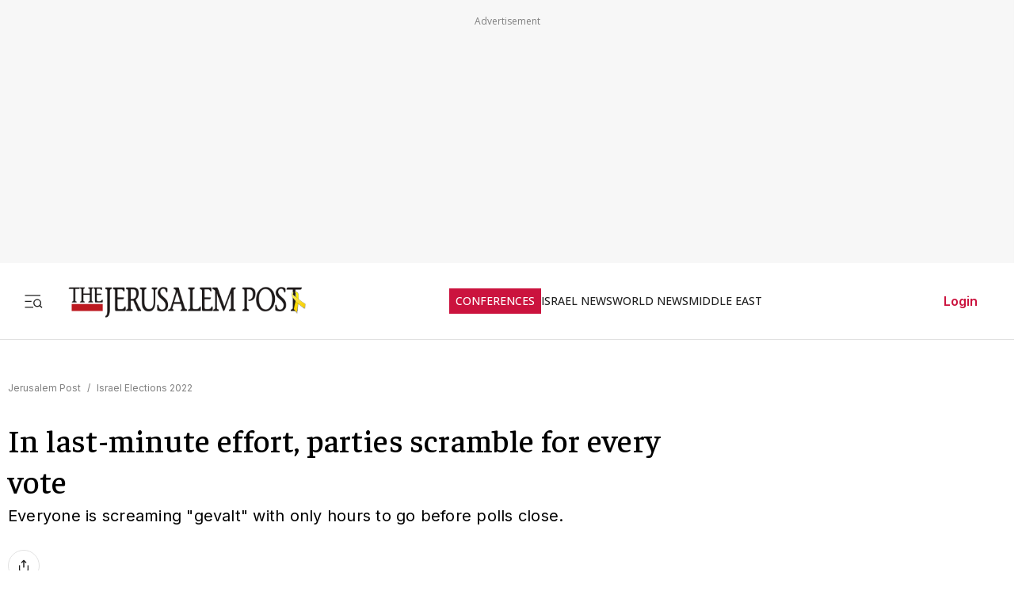

--- FILE ---
content_type: text/javascript
request_url: https://rumcdn.geoedge.be/f7ae3efe-f9e8-44be-8cf9-3b564afd5f4b/grumi.js
body_size: 89883
content:
var grumiInstance = window.grumiInstance || { q: [] };
(function createInstance (window, document, options = { shouldPostponeSample: false }) {
	!function r(i,o,a){function s(n,e){if(!o[n]){if(!i[n]){var t="function"==typeof require&&require;if(!e&&t)return t(n,!0);if(c)return c(n,!0);throw new Error("Cannot find module '"+n+"'")}e=o[n]={exports:{}};i[n][0].call(e.exports,function(e){var t=i[n][1][e];return s(t||e)},e,e.exports,r,i,o,a)}return o[n].exports}for(var c="function"==typeof require&&require,e=0;e<a.length;e++)s(a[e]);return s}({1:[function(e,t,n){var r=e("./config.js"),i=e("./utils.js");t.exports={didAmazonWin:function(e){var t=e.meta&&e.meta.adv,n=e.preWinningAmazonBid;return n&&(t=t,!i.isEmptyObj(r.amazonAdvIds)&&r.amazonAdvIds[t]||(t=e.tag,e=n.amzniid,t.includes("apstag.renderImp(")&&t.includes(e)))},setAmazonParametersToSession:function(e){var t=e.preWinningAmazonBid;e.pbAdId=void 0,e.hbCid=t.crid||"N/A",e.pbBidder=t.amznp,e.hbCpm=t.amznbid,e.hbVendor="A9",e.hbTag=!0}}},{"./config.js":5,"./utils.js":24}],2:[function(e,t,n){var l=e("./session"),r=e("./urlParser.js"),m=e("./utils.js"),i=e("./domUtils.js").isIframe,f=e("./htmlParser.js"),g=e("./blackList").match,h=e("./ajax.js").sendEvent,o=".amazon-adsystem.com",a="/dtb/admi",s="googleads.g.doubleclick.net",e="/pagead/",c=["/pagead/adfetch",e+"ads"],d=/<iframe[^>]*src=['"]https*:\/\/ads.\w+.criteo.com\/delivery\/r\/.+<\/iframe>/g,u={};var p={adsense:{type:"jsonp",callbackName:"a"+ +new Date,getJsUrl:function(e,t){return e.replace("output=html","output=json_html")+"&callback="+t},getHtml:function(e){e=e[m.keys(e)[0]];return e&&e._html_},shouldRender:function(e){var e=e[m.keys(e)[0]],t=e&&e._html_,n=e&&e._snippet_,e=e&&e._empty_;return n&&t||e&&t}},amazon:{type:"jsonp",callbackName:"apstag.renderImp",getJsUrl:function(e){return e.replace("/admi?","/admj?").replace("&ep=%7B%22ce%22%3A%221%22%7D","")},getHtml:function(e){return e.html},shouldRender:function(e){return e.html}},criteo:{type:"js",getJsHtml:function(e){var t,n=e.match(d);return n&&(t=(t=n[0].replace(/iframe/g,"script")).replace(/afr.php|display.aspx/g,"ajs.php")),e.replace(d,t)},shouldRender:function(e){return"loading"===e.readyState}}};function y(e){var t,n=e.url,e=e.html;return n&&((n=r.parse(n)).hostname===s&&-1<c.indexOf(n.pathname)&&(t="adsense"),-1<n.hostname.indexOf(o))&&-1<n.pathname.indexOf(a)&&(t="amazon"),(t=e&&e.match(d)?"criteo":t)||!1}function v(r,i,o,a){e=i,t=o;var e,t,n,s=function(){e.src=t,h({type:"adfetch-error",meta:JSON.stringify(l.meta)})},c=window,d=r.callbackName,u=function(e){var t,n=r.getHtml(e),e=(l.bustedUrl=o,l.bustedTag=n,r.shouldRender(e));t=n,(t=f.parse(t))&&t.querySelectorAll&&(t=m.map(t.querySelectorAll("[src], [href]"),function(e){return e.src||e.href}),m.find(t,function(e){return g(e).match}))&&h({type:"adfetch",meta:JSON.stringify(l.meta)}),!a(n)&&e?(t=n,"srcdoc"in(e=i)?e.srcdoc=t:((e=e.contentWindow.document).open(),e.write(t),e.close())):s()};for(d=d.split("."),n=0;n<d.length-1;n++)c[d[n]]={},c=c[d[n]];c[d[n]]=u;var u=r.getJsUrl(o,r.callbackName),p=document.createElement("script");p.src=u,p.onerror=s,p.onload=function(){h({type:"adfetch-loaded",meta:JSON.stringify(l.meta)})},document.scripts[0].parentNode.insertBefore(p,null)}t.exports={shouldBust:function(e){var t,n=e.iframe,r=e.url,e=e.html,r=(r&&n&&(t=i(n)&&!u[n.id]&&y({url:r}),u[n.id]=!0),y({html:e}));return t||r},bust:function(e){var t=e.iframe,n=e.url,r=e.html,i=e.doc,o=e.inspectHtml;return"jsonp"===(e=p[y(e)]).type?v(e,t,n,o):"js"===e.type?(t=i,n=r,i=(o=e).getJsHtml(n),l.bustedTag=n,!!o.shouldRender(t)&&(t.write(i),!0)):void 0},checkAndBustFriendlyAmazonFrame:function(e,t){(e=e.defaultView&&e.defaultView.frameElement&&e.defaultView.frameElement.id)&&e.startsWith("apstag")&&(l.bustedTag=t)}}},{"./ajax.js":3,"./blackList":4,"./domUtils.js":8,"./htmlParser.js":13,"./session":21,"./urlParser.js":23,"./utils.js":24}],3:[function(e,t,n){var i=e("./utils.js"),o=e("./config.js"),r=e("./session.js"),a=e("./domUtils.js"),s=e("./jsUtils.js"),c=e("./methodCombinators.js").before,d=e("./tagSelector.js").getTag,u=e("./constants.js"),e=e("./natives.js"),p=e.fetch,l=e.XMLHttpRequest,m=e.Request,f=e.TextEncoder,g=e.postMessage,h=[];function y(e,t){e(t)}function v(t=null){i.forEach(h,function(e){y(e,t)}),h.push=y}function b(e){return e.key=r.key,e.imp=e.imp||r.imp,e.c_ver=o.c_ver,e.w_ver=r.wver,e.w_type=r.wtype,e.b_ver=o.b_ver,e.ver=o.ver,e.loc=location.href,e.ref=document.referrer,e.sp=r.sp||"dfp",e.cust_imp=r.cust_imp,e.cust1=r.meta.cust1,e.cust2=r.meta.cust2,e.cust3=r.meta.cust3,e.caid=r.meta.caid,e.scriptId=r.scriptId,e.crossOrigin=!a.isSameOriginWin(top),e.debug=r.debug,"dfp"===r.sp&&(e.qid=r.meta.qid),e.cdn=o.cdn||void 0,o.accountType!==u.NET&&(e.cid=r.meta&&r.meta.cr||123456,e.li=r.meta.li,e.ord=r.meta.ord,e.ygIds=r.meta.ygIds),e.at=o.accountType.charAt(0),r.hbTag&&(e.hbTag=!0,e.hbVendor=r.hbVendor,e.hbCid=r.hbCid,e.hbAdId=r.pbAdId,e.hbBidder=r.pbBidder,e.hbCpm=r.hbCpm,e.hbCurrency=r.hbCurrency),"boolean"==typeof r.meta.isAfc&&(e.isAfc=r.meta.isAfc,e.isAmp=r.meta.isAmp),r.meta.hasOwnProperty("isEBDA")&&"%"!==r.meta.isEBDA.charAt(0)&&(e.isEBDA=r.meta.isEBDA),r.pimp&&"%_pimp%"!==r.pimp&&(e.pimp=r.pimp),void 0!==r.pl&&(e.preloaded=r.pl),e.site=r.site||a.getTopHostname(),e.site&&-1<e.site.indexOf("safeframe.googlesyndication.com")&&(e.site="safeframe.googlesyndication.com"),e.isc=r.isc,r.adt&&(e.adt=r.adt),r.isCXM&&(e.isCXM=!0),e.ts=+new Date,e.bdTs=o.bdTs,e}function w(t,n){var r=[],e=i.keys(t);return void 0===n&&(n={},i.forEach(e,function(e){void 0!==t[e]&&void 0===n[e]&&r.push(e+"="+encodeURIComponent(t[e]))})),r.join("&")}function E(e){e=i.removeCaspr(e),e=r.doubleWrapperInfo.isDoubleWrapper?i.removeWrapperXMP(e):e;return e=4e5<e.length?e.slice(0,4e5):e}function j(t){return function(){var e=arguments[0];return e.html&&(e.html=E(e.html)),e.tag&&(e.tag=E(e.tag)),t.apply(this,arguments)}}e=c(function(e){var t;e.hasOwnProperty("byRate")&&!e.byRate||(t=a.getAllUrlsFromAllWindows(),"sample"!==e.r&&"sample"!==e.bdmn&&t.push(e.r),e[r.isPAPI&&"imaj"!==r.sp?"vast_content":"tag"]=d(),e.urls=JSON.stringify(t),e.hc=r.hc,e.vastUrls=JSON.stringify(r.vastUrls),delete e.byRate)}),c=c(function(e){e.meta=JSON.stringify(r.meta),e.client_size=r.client_size});function O(e,t){var n=new l;n.open("POST",e),n.setRequestHeader("Content-type","application/x-www-form-urlencoded"),n.send(w(t))}function A(t,e){return o=e,new Promise(function(t,e){var n=(new f).encode(w(o)),r=new CompressionStream("gzip"),i=r.writable.getWriter();i.write(n),i.close(),new Response(r.readable).arrayBuffer().then(function(e){t(e)}).catch(e)}).then(function(e){e=new m(t,{method:"POST",body:e,mode:"no-cors",headers:{"Content-type":"application/x-www-form-urlencoded","Accept-Language":"gzip"}});p(e)});var o}function T(e,t){p&&window.CompressionStream?A(e,t).catch(function(){O(e,t)}):O(e,t)}function _(e,t){r.hasFrameApi&&!r.frameApi?g.call(r.targetWindow,{key:r.key,request:{url:e,data:t}},"*"):T(e,t)}r.frameApi&&r.targetWindow.addEventListener("message",function(e){var t=e.data;t.key===r.key&&t.request&&(T((t=t.request).url,t.data),e.stopImmediatePropagation())});var I,x={};function k(r){return function(n){h.push(function(e){if(e&&e(n),n=b(n),-1!==r.indexOf(o.reportEndpoint,r.length-o.reportEndpoint.length)){var t=r+w(n,{r:!0,html:!0,ts:!0});if(!0===x[t]&&!(n.rbu||n.is||3===n.rdType||n.et))return}x[t]=!0,_(r,n)})}}let S="https:",C=S+o.apiUrl+o.reportEndpoint;t.exports={sendInit:s.once(c(k(S+o.apiUrl+o.initEndpoint))),sendReport:e(j(k(S+o.apiUrl+o.reportEndpoint))),sendError:k(S+o.apiUrl+o.errEndpoint),sendDebug:k(S+o.apiUrl+o.dbgEndpoint),sendStats:k(S+o.apiUrl+(o.statsEndpoint||"stats")),sendEvent:(I=k(S+o.apiUrl+o.evEndpoint),function(e,t){var n=o.rates||{default:.004},t=t||n[e.type]||n.default;Math.random()<=t&&I(e)}),buildRbuReport:e(j(b)),sendRbuReport:_,processQueue:v,processQueueAndResetState:function(){h.push!==y&&v(),h=[]},setReportsEndPointAsFinished:function(){x[C]=!0},setReportsEndPointAsCleared:function(){delete x[C]}}},{"./config.js":5,"./constants.js":6,"./domUtils.js":8,"./jsUtils.js":14,"./methodCombinators.js":16,"./natives.js":17,"./session.js":21,"./tagSelector.js":22,"./utils.js":24}],4:[function(e,t,n){var d=e("./utils.js"),r=e("./config.js"),u=e("./urlParser.js"),i=r.domains,o=r.clkDomains,e=r.bidders,a=r.patterns.wildcards;var s,p={match:!1};function l(e,t,n){return{match:!0,bdmn:e,ver:t,bcid:n}}function m(e){return e.split("").reverse().join("")}function f(n,e){var t,r;return-1<e.indexOf("*")?(t=e.split("*"),r=-1,d.every(t,function(e){var e=n.indexOf(e,r+1),t=r<e;return r=e,t})):-1<n.indexOf(e)}function g(e,t,n){return d.find(e,t)||d.find(e,n)}function h(e){return e&&"1"===e.charAt(0)}function c(c){return function(e){var n,r,i,e=u.parse(e),t=e&&e.hostname,o=e&&[e.pathname,e.search,e.hash].join("");if(t){t=[t].concat((e=(e=t).split("."),d.fluent(e).map(function(e,t,n){return n.shift(),n.join(".")}).val())),e=d.map(t,m),t=d.filter(e,function(e){return void 0!==c[e]});if(t&&t.length){if(e=d.find(t,function(e){return"string"==typeof c[e]}))return l(m(e),c[e]);var a=d.filter(t,function(e){return"object"==typeof c[e]}),s=d.map(a,function(e){return c[e]}),e=d.find(s,function(t,e){return r=g(d.keys(t),function(e){return f(o,e)&&h(t[e])},function(e){return f(o,e)}),n=m(a[e]),""===r&&(e=s[e],i=l(n,e[r])),r});if(e)return l(n,e[r],r);if(i)return i}}return p}}function y(e){e=e.substring(2).split("$");return d.map(e,function(e){return e.split(":")[0]})}t.exports={match:function(e,t){var n=c(i);return t&&"IFRAME"===t.toUpperCase()&&(t=c(o)(e)).match?(t.rdType=2,t):n(e)},matchHB:(s=c(e),function(e){var e=e.split(":"),t=e[0],e=e[1],e="https://"+m(t+".com")+"/"+e,e=s(e);return e.match&&(e.bdmn=t),e}),matchAgainst:c,matchPattern:function(t){var e=g(d.keys(a),function(e){return f(t,e)&&h(a[e])},function(e){return f(t,e)});return e?l("pattern",a[e],e):p},isBlocking:h,getTriggerTypes:y,removeTriggerType:function(e,t){var n,r=(i=y(e.ver)).includes(t),i=1<i.length;return r?i?(e.ver=(n=t,(r=e.ver).length<2||"0"!==r[0]&&"1"!==r[0]||"#"!==r[1]||(i=r.substring(0,2),1===(t=r.substring(2).split("$")).length)?r:0===(r=t.filter(function(e){var t=e.indexOf(":");return-1===t||e.substring(0,t)!==n})).length?i.slice(0,-1):i+r.join("$")),e):p:e}}},{"./config.js":5,"./urlParser.js":23,"./utils.js":24}],5:[function(e,t,n){t.exports={"ver":"0.1","b_ver":"0.5.480","blocking":true,"rbu":0,"silentRbu":0,"signableHosts":[],"onRbu":1,"samplePercent":-1,"debug":true,"accountType":"publisher","impSampleRate":0.007,"statRate":0.05,"apiUrl":"//gw.geoedge.be/api/","initEndpoint":"init","reportEndpoint":"report","statsEndpoint":"stats","errEndpoint":"error","dbgEndpoint":"debug","evEndpoint":"event","filteredAdvertisersEndpoint":"v1/config/filtered-advertisers","rdrBlock":true,"ipUrl":"//rumcdn.geoedge.be/grumi-ip.js","altTags":[],"hostFilter":[],"maxHtmlSize":0.4,"reporting":true,"advs":{},"creativeWhitelist":{},"heavyAd":false,"cdn":"cloudfront","domains":{"ten.tnorfduolc.64pgc8xmtcuu1d":"1#1:64485","eniw.tropbewlausac":"1#1:64485","oi.citamdib.502sda":"1#1:64485","emag.lrb":"1#1:64485","pot.ta-eataeb-etatpulov":"1#1:64485","evil.sllawnajortitna":"1#1:64485","orp.buhtylana.ffa":"1#1:64485","moc.oeevo.sda.401sda":"1#1:64485","moc.deloac":"1#1:64485","gro.senildaehhtlaeh":"1#1:64485","zyx.c0i":"1#1:64485","oi.citamdib.711sda":"1#1:64485","zyx.sdorpydnert":"1#1:64485","niw.c34ocnip":"1#1:64485","moc.cigolmilsysae.www":"1#1:64485","moc.laicifo-063tnioj.www":"1#1:64485","etis.anakod":"1#1:64485","moc.kniledonhcet.0ks7ld37ccbuh8mpam5d":"1#1:64485","ppa.naecolatigidno.yg8ad-su-htiw-agoy":"1#1:64485","tser.pohszivnif":"1#1:64485","moc.bewramuktikna":"1#1:64485","moc.edklcda":"1#1:64485","moc.volgapi":"1#1:64485","moc.ppaukoreh.87695bcbc564-buhoraviq":"1#1:64485","ofni.jqbsnodnem":"1#1:64485","tser.opsidicsab":"1#1:64485","moc.1ooujaij":"1#1:64485","etis.ediuglaemgninrom":"1#1:64485","etis.etiusqbb":"1#1:64485","ppa.yfilten.49a2fe8a-60148091106202-taigalp-eralfduolc":"1#1:64485","ppa.yfilten.444a2e83-35159091106202-taigalp-eralfduolc":"1#1:64485","tser.ievnicilef":"1#1:64485","tser.osnoctenep":"1#1:64485","tser.tlofsiteop":"1#1:64485","tser.erudsocerp":"1#1:64485","tser.occocitlas":"1#1:64485","evil.dleihsbewwenerwoncp":"1#1:64485","ni.oc.setagtcennoc.08glud37ccbuhggnlm5d":"1#1:64485","moc.cirtemdiarfatnemeriter":"1#1:64485","dfc.su-em-raen-aps-ydob":"1#1:64485","moc.suosfig":"1#1:64485","tser.solodetrap":"1#1:64485","dlrow.oviteitonelu":"1#1:64485","ten.aidemaropsaid.wonnioj":"1#1:64485","moc.ilijtebniw.awp":"1#1:64485","moc.sfresurt":"1#1:64485","ppa.niwrbb.www":"1#1:64485","tser.tagirtumma":"1#1:64485","tser.ttortacsid":"1#1:64485","tser.nacninoped":"1#1:64485","tser.orpmiolpid":"1#1:64485","orp.socirgorid":"1#1:64485","tser.ilgimnocir":"1#1:64485","tser.cidarapmir":"1#1:64485","moc.zsobiv":"1#1:64485","moc.enozyrevocsiddnadaer":"1#1:64485","orp.sknilssecca.xtr":"1#1:64485","ten.swodniw.eroc.bew.61z.jjhhseea":"1#1:64485","moc.zibnif-hsac":"1#1:64485","ten.swodniw.eroc.bew.31z.ndjvnjdkfsfkjsnvnfdkj":"1#1:64485","tser.tasiretnnek":"1#1:64485","tser.utnupaznir":"1#1:64485","tser.gillaepoir":"1#1:64485","etis.noitatstep":"1#1:64485","moc.hguonaswap":"1#1:64485","ni.oc.yfirevnamuh.0vnjnd37ccbuh8hafm5d":"1#1:64485","zyx.ubdstr":"1#1:64485","ten.etaberteg.c8ix4":"1#1:64485","moc.gnidemdevlohp":"1#1:64485","ofni.norfssepsz.op":"1#1:64485","moc.ur.kculagem":"1#1:64485","moc.as.krapsykcul":"1#1:64485","moc.oitesiw.nemhenba":"1#1:64485","pot.x7n3g3yq":"1#1:64485","ofni.htaprider.capa-og":"1#1:64485","moc.pohscitatseht.t":"1#1:64485","ur.ffoknit.ndc-tenartxe":"1#1:64485","ecaps.zkzr24vbli":"1#1:64485","ofni.og7etadpu":"1#1:64485","ofni.htaprider.5su-og":"1#1:64485","zyx.urnopuciovt":"1#1:64485","moc.aidem-sserpxeila.stessa":"1#1:64485","ofni.htaprider.2su-og":"1#1:64485","ur.xnihps-oiduts":"1#1:64485","tser.sednuabirt":"1#1:64485","ten.thgisniytilativ":"1#1:64485","tser.hcsemorpnu":"1#1:64485","tser.dnuoshglav":"1#1:64485","moc.eslupesworbitnegavurt.r3qw":"1#1:64485","orp.repotnakres":"1#1:64485","moc.hsibros":"1#1:64485","tser.mospiannoc":"1#1:64485","tser.ercesttorg":"1#1:64485","tser.illapydnah":"1#1:64485","moc.kcolmaes":"1#1:64485","etis.egdirevird":"1#1:64485","etis.mooldnaexul":"1#1:64485","oi.bew24.onaimo":"1#1:64485","moc.uasdrawerhsalf":"1#1:64485","evil.ababerp":"1#1:64485","moc.95rtsadak":"1#1:64485","kcilc.kcehctkaf":"1#1:64485","tser.orpasvacni":"1#1:64485","tser.egnarcirep":"1#1:64485","etis.moolbdnaraeg":"1#1:64485","etis.rettalpemoh":"1#1:64485","moc.teidloxevirt":"1#1:64485","moc.elasefafhtroneht.www":"1#1:64485","zib.efilsevol.aivatco":"1#1:64485","su.swenepocsgnidnert":"1#1:64485","gro.gninraelhavztimrab.63":"1#1:64485","moc.esnefedtsohgduolc":"1#1:64485","moc.owthcraeselpmasym.dnif":"1#1:64485","erots.renrocwerb":"1#1:64485","zyx.repleh-efil-looc":"1#1:64485","moc.enozyrevocsiddnadaer.www":"1#1:64485","uci.daerps-hsac":"1#1:64485","moc.eripsniyruj.www":"1#1:64485","pohs.slootcesva":"1#1:64485","tser.nicnimasid":"1#1:64485","tser.omrosaugni":"1#1:64485","tser.erposopnon":"1#1:64485","moc.sagaznesereviv":"1#1:64485","evil.kuserucesniamodcp":"1#1:64485","ur.dlogybdlog":"1#1:64485","ppa.naecolatigidno.8ad7l-ppa-yargnits":"1#1:64485","etis.aroxei":"1#1:64485","ppa.yfilten.89ddfd7c-24448091106202-taigalp-eralfduolc":"1#1:64485","ten.swodniw.eroc.bew.61z.dyytdhhsua":"1#1:64485","enilno.tnayromem":"1#1:64485","moc.lartnecyliadndnert.71":"1#1:64485","moc.ti.erocdnefed":"1#1:64485","erots.yxalagpohshtolc":"1#1:64485","ed.trepxe-airaniluk":"1#1:64485","moc.oystekram.segap":"1#1:64485","ppa.yfilten.f80e291c-65608091106202-taigalp-eralfduolc":"1#1:64485","ofni.htaprider.rtluv-og":"1#1:64485","moc.xmznel.2s":"1#1:64485","moc.aidemlatigidytiliga.tsaesu-btr":"1#1:64485","moc.osuogooed.nemhenba":"1#1:64485","evil.eciovamzalp":"1#1:64485","ten.hcetiaor.gnikcart":"1#1:64485","pot.063htapecart":"1#1:64485","ofni.htaprider.6su-og":"1#1:64485","cc.daol-lmth.5":"1#1:64485","moc.aeesud":"1#1:64485","moc.sgtvo.ndc":"1#1:64485","pohs.msitxo":"1#1:64485","tser.acracragnu":"1#1:64485","ten.331189gv.www":"1#1:64485","evil.a861kl.www":"1#1:64485","moc.ppaukoreh.fc23075ca3db-rocedarron":"1#1:64485","ppa.naecolatigidno.ndg47-hcetirganuahs":"1#1:64485","orp.toocsotomss":"1#1:64485","nopq.izivnif":"1#1:64485","moc.ppaukoreh.a50d1b58e06c-17637-erips-krats":"1#1:64485","ppa.yfilten.40400d11-31100191106202-taigalp-eralfduolc":"1#1:64485","tser.ofsofatnoc":"1#1:64485","moc.enozakaepngised.apl":"1#1:64485","tser.coridemuam":"1#1:64485","enilno.otseryortas":"1#1:64485","etis.sepicerfodlrow":"1#1:64485","etis.egdiretingi":"1#1:64485","moc.eivaledetuoralrus":"1#1:64485","gro.reggolbi.airotserp":"1#1:64485","moc.latrophcetegdirb.02f80e37ccbuh8m5nm5d":"1#1:64485","ppa.yfilten.fa2e73a0-25248091106202-taigalp-eralfduolc":"1#1:64485","moc.suoiruxullatigid":"1#1:64485","ppa.yfilten.6d5d245b-25759091106202-taigalp-eralfduolc":"1#1:64485","ppa.naecolatigidno.llf3r-ppa-hsifyllej":"1#1:64485","enilno.niwrbb.www":"1#1:64485","pohs.ogyaperuces":"1#1:64485","etis.serutamytic":"1#1:64485","tser.obbirerune":"1#1:64485","tser.oibittupmi":"1#1:64485","tser.obihcsafni":"1#1:64485","orp.revatlordi":"1#1:64485","tser.pmartcsugs":"1#1:64485","tser.rfnocattes":"1#1:64485","etis.artpin":"1#1:64485","moc.mnibkcotsia":"1#1:64485","ni.oc.setagtcennoc.gcsmbd37ccbuh8ng1m5d":"1#1:64485","enilno.htlaehcylg":"1#1:64485","erots.recosstebnuf":"1#1:64485","tser.icarfdiulf":"1#1:64485","tser.vednuffarg":"1#1:64485","moc.topsgolb.401ecnanifssenisubenilno":"1#1:64485","tser.iccusodlio":"1#1:64485","tser.orpmimitpo":"1#1:64485","tser.sserpitfos":"1#1:64485","tser.rpsidhcips":"1#1:64485","tser.elanaissis":"1#1:64485","ten.swodniw.eroc.bew.31z.2rorresoinajht61":"1#1:64485","moc.trabeiz":"1#1:64485","pohs.llawbewdedraug":"1#1:64485","tser.ossarsumma":"1#1:64485","tser.evsidskra":"1#1:64485","tser.lbramliser":"1#1:64485","orp.ircedttair":"1#1:64485","enilno.eltsenrovalf":"1#1:64485","moc.arexitnalemivaro":"1#1:64485","ppa.naecolatigidno.8uze2-ppa-laroc":"1#1:64485","moc.balhcraeserorberec":"1#1:64485","moc.yfipohsym.euqituob-tfig-exul":"1#1:64485","orp.rgnirvoraj":"1#1:64485","ppa.yfilten.0ccaf961-85348091106202-taigalp-eralfduolc":"1#1:64485","ppa.yfilten.4726b52f-42448091106202-taigalp-eralfduolc":"1#1:64485","enilno.anoryv":"1#1:64485","moc.seriwinalletac":"1#1:64485","tser.acnirrubba":"1#1:64485","tser.nrevsdeced":"1#1:64485","nuf.daolnwodk4":"1#1:64485","ppa.naecolatigidno.g94do-4-ppa-eltrut-aes":"1#1:64485","moc.xinus-lepat.2rt":"1#1:64485","zyx.urftiforpur":"1#1:64485","moc.pulod-nesiw.3rt":"1#1:64485","moc.noisufsbup-sda.b-rekcart":"1#1:64485","moc.qqniamodniamod":"1#1:64485","su.mroftalpda.ffrt":"1#1:64485","moc.elytsyhtlaeheb":"1#1:64485","moc.lairteerflla.2v":"1#1:64485","ofni.htaprider.4su-og":"1#1:64485","moc.krowtenplehtifeneb":"1#1:64485","moc.danosiof.st":"1#1:64485","moc.ecarsussap.331175-tsetal":"1#1:64485","moc.btr-mueda.rekcart":"1#1:64485","moc.xdanoev.10-xda":"1#1:64485","lol.axryui.sppa":"1#1:64485","moc.ribej-fuloz.3rt":"1#1:64485","tser.zividtnevs":"1#1:64485","bulc.gninaelc-ssenllew":"1#1:64485","ppa.naecolatigidno.hobei-ppa-hsifyllej-moolb-agoy":"1#1:64485","moc.ppaukoreh.641e5a4e25af-wolgteiuq":"1#1:64485","ppa.naecolatigidno.yqy9y-riaper-gnifoor":"1#1:64485","moc.slaedteltuowbb.www":"1#1:64485","zyx.nalanasmok":"1#1:64485","oi.bew24.arativ":"1#1:64485","ppa.yfilten.c45e0666-00859091106202-taigalp-eralfduolc":"1#1:64485","moc.sdnufkapmoc":"1#1:64485","moc.kayaknitsa":"1#1:64485","tser.icapoelrab":"1#1:64485","tser.siderufnoc":"1#1:64485","tser.itucatapeh":"1#1:64485","tser.ziffutecim":"1#1:64485","etis.erehpsraeg":"1#1:64485","moc.yadottsebtsacdaorb":"1#1:64485","moc.yadotomemecnahne":"1#1:64485","moc.elas-rokleahcim":"1#1:64485","bulc.niwrbb.www":"1#1:64485","tser.egnirelbme":"1#1:64485","tser.eppobinae":"1#1:64485","tser.fikocaipmi":"1#1:64485","moc.zxj9qbp":"1#1:64485","tser.elevszercs":"1#1:64485","etis.rovalfemoh":"1#1:64485","erots.pohsraey02yppah":"1#1:64485","erots.nozyr":"1#1:64485","moc.erutcurtsarfnilatigidesirpretne":"1#1:64485","ten.etis-taerg.arativ":"1#1:64485","moc.931xh":"1#1:64485","etis.xevidua":"1#1:64485","moc.llawesnefedlatigid.gla66e37ccbuh0p4sm5d":"1#1:64485","enilno.armod":"1#1:64485","moc.ecapsdlobswen":"1#1:64485","tser.taitsmubla":"1#1:64485","sbs.tolsnozama":"1#1:64485","tser.tsocsucsid":"1#1:64485","tser.zobbamusid":"1#1:64485","ofni.unem-xob-eht-ni-kcaj":"1#1:64485","tser.tonegsanni":"1#1:64485","tser.lasavuidom":"1#1:64485","tser.akkusitlom":"1#1:64485","uoyc.uchuhcetiem.www":"1#1:64485","moc.bet-ih":"1#1:64485","moc.reirrabfrusefas":"1#1:64485","orp.lddasfonom":"1#1:64485","tser.ordyhdirca":"1#1:64485","ten.setisbeweruza.10-aisatsae.aeedgckcbh0erdna-vcxsdgfhgjjk":"1#1:64485","enilno.apaxetamixanimexat":"1#1:64485","etis.searikot":"1#1:64485","moc.nafsrenilanerda":"1#1:64485","gnitekram.scitilanaoes":"1#1:64485","ppa.yfilten.86873e7c-43518091106202-taigalp-eralfduolc":"1#1:64485","ppa.yfilten.f9fab54b-45518091106202-taigalp-eralfduolc":"1#1:64485","oi.sppareniatnoceruza.tsaenapaj.44fe05fe-ffilcelbaeerga.h5uenewrociu":"1#1:64485","moc.btrosdaeuh.4v-tsaesu-btr":"1#1:64485","moc.sgtvo":"1#1:64485","moc.gatbm.ndc":"1#1:64485","moc.dbdeeni.sj":"1#1:64485","moc.sm-tniopxda.4v-tsaesu-btr":"1#1:64485","ten.tnorfduolc.5w8s2qxrbvwy1d":"1#1:64485","moc.musuw.ndc":"1#1:64485","moc.sgtke":"1#1:64485","moc.tsez-ocip":"1#1:64485","moc.ridergnorts":"1#1:64485","ten.eralgda.enigne.3ettemocda":"1#1:64485","moc.sdaderk.ndc":"1#1:64485","moc.tceffedaibom":"1#1:64485","ved.segap.avatrekcolbda":"1#1:64485","ten.dferuza.10z.qcbcgcqg9dwh0gcd-jsd":"1#1:64485","moc.esecivrestlob.gnikcart":"1#1:64485","kcilc.naelusib":"1#1:64485","pohs.oznni":"1#1:64485","moc.latrophtlaehdetsurt.www":"1#1:64485","pohs.orp3jw.www":"1#1:64485","ppa.naecolatigidno.mmnn6-dlo-rof-erac-ew":"1#1:64485","ppa.naecolatigidno.yhpiz-retsamagoy":"1#1:64485","evil.kuderucestuobacp":"1#1:64485","ofni.62evresbew":"1#1:64485","moc.wolftifeb":"1#1:64485","tser.irttanossa":"1#1:64485","tser.igaveuparc":"1#1:64485","tser.vopmitilem":"1#1:64485","tser.ouffaiserp":"1#1:64485","etis.rotcevdaor":"1#1:64485","etis.tnalpexul":"1#1:64485","moc.golbotsevol.onaimo":"1#1:64485","ppa.yfilten.4d0f5837-00148091106202-taigalp-eralfduolc":"1#1:64485","moc.tseblennahcwon":"1#1:64485","moc.potswenbuh":"1#1:64485","zn.oc.sreirracenryb.www":"1#1:64485","moc.asuretnuhselpmas.61":"1#1:64485","tser.atimiuopxe":"1#1:64485","tser.ratirnorgs":"1#1:64485","etis.cdsacb.www":"1#1:64485","etis.tivrutan":"1#1:64485","cc.350lpaport":"1#1:64485","moc.lacsif-hsac":"1#1:64485","moc.orpreplehesoculg.htlaeh":"1#1:64485","uci.noitceridmia":"1#1:64485","su.swenweivraelc":"1#1:64485","zyx.otnacoirad":"1#1:64485","oi.sppareniatnoceruza.sutsae.e90947fd-rewolfder.we67584nkrio":"1#1:64485","tser.romirrerno":"1#1:64485","moc.yadotenilnoefasyats":"1#1:64485","tser.sivivevvos":"1#1:64485","moc.anutednolb":"1#1:64485","zyx.nur2teb":"1#1:64485","moc.decnyselif.www":"1#1:64485","ni.oc.setagtcennoc.0ogbfd37ccbuh0454m5d":"1#1:64485","tser.zlifsmulla":"1#1:64485","em.tcetorpecived":"1#1:64485","tser.auqcarudoi":"1#1:64485","tser.occarhprom":"1#1:64485","moc.noivrym":"1#1:64485","enilno.umenomotipezepexifem":"1#1:64485","moc.bewtibrosaidem":"1#1:64485","evil.kuerucesdetroppuscp":"1#1:64485","ppa.naecolatigidno.683b5-ppa-eltrut-aes":"1#1:64485","moc.sreverofyromem.latrop":"1#1:64485","evil.hctamteb9.trats":"1#1:64485","moc.ac-eritnaidanac":"1#1:64485","moc.spg109":"1#1:64485","tser.dnihgauqca":"1#1:64485","tser.irolflabba":"1#1:64485","tser.immurviuca":"1#1:64485","moc.ecnarusnisojoj":"1#1:64485","ofni.enilnossenmlac.or":"1#1:64485","etis.sgnidaerpot":"1#1:64485","enilno.ssenippahfosterces":"1#1:64485","eno.draobhsad-eulb":"1#1:64485","dlrow.laxivnerot":"1#1:64485","moc.xxamomemorp":"1#1:64485","pohs.relootbewgnitsal":"1#1:64485","uci.emulov-hsac":"1#1:64485","moc.spitnoitcetorpecived.77":"1#1:64485","ppa.yfilten.50ff2576-25358091106202-taigalp-eralfduolc":"1#1:64485","ten.dferuza.10z.metg5hyevhdfuead-yrc":"1#1:64485","ofni.htaprider.ue-og":"1#1:64485","moc.hsilbupdagnitekram":"1#1:64485","moc.cisloot.sj":"1#1:64485","moc.sr1m":"1#1:64485","moc.3ta3rg-os":"1#1:64485","moc.300ygolonhcet-gnivres.krt":"1#1:64485","ten.tnorfduolc.g4pvzepdaeq1d":"1#1:64485","moc.snalperacidem5202":"1#1:64485","moc.pezpmjcm":"1#1:64485","gro.sihnodewolro.kbrwx":"1#1:64485","moc.laitrapelagnithginedired":"1#1:64485","moc.buhhsalflabolg":"1#1:64485","orp.asuorihcat":"1#1:64485","tser.zinisimret":"1#1:64485","moc.wqurpfig-selirrebdliw":"1#1:64485","moc.buhecnadiugssenllew":"1#1:64485","moc.ppaegdirbpansximatsni.m2zz":"1#1:64485","ppa.naecolatigidno.yuzxy-erac-lortnoc-tsep":"1#1:64485","ppa.naecolatigidno.vrroo-ppa-nihplod":"1#1:64485","moc.rotadilav-lmth-evil":"1#1:64485","moc.pihsrepelgguolb":"1#1:64485","enilno.shtolctrams":"1#1:64485","enilno.renroclaem":"1#1:64485","orp.ockukuh":"1#1:64485","moc.latrophcetegdirb.gbg6nd37ccbuhgnoem5d":"1#1:64485","ppa.yfilten.e990047b-25918091106202-taigalp-eralfduolc":"1#1:64485","ppa.yfilten.a3e312c8-21959091106202-taigalp-eralfduolc":"1#1:64485","ppa.yfilten.808712bb-05100191106202-taigalp-eralfduolc":"1#1:64485","cc.33kk55.www":"1#1:64485","pohs.snoitulosbewmva":"1#1:64485","moc.drowuoygnix":"1#1:64485","tser.aroifesreh":"1#1:64485","moc.ededyppah":"1#1:64485","moc.enoz-topsbuh-weiver.apl":"1#1:64485","tser.ilarpillim":"1#1:64485","tser.itseroidar":"1#1:64485","etis.avonrepus-ogib":"1#1:64485","etis.egdirtfihs":"1#1:64485","etis.tfirddaor":"1#1:64485","ppa.yfilten.f5214b16-93048091106202-taigalp-eralfduolc":"1#1:64485","ppa.yfilten.b50cffff-93148091106202-taigalp-eralfduolc":"1#1:64485","zzub.ywensytnas":"1#1:64485","tser.orwnuacsue":"1#1:64485","ecaps.hsiledaj.fni":"1#1:64485","moc.ppaukoreh.9de34946f6f0-rocedlerua":"1#1:64485","moc.roiretni-atyam":"1#1:64485","pohs.zaryov":"1#1:64485","enilno.yrdnuofyromem":"1#1:64485","uoyc.81swenyraunaj":"1#1:64485","kcilc.thcirebtlew":"1#1:64485","ni.oc.kcilctobor.0stbkd37ccbuh0969m5d":"1#1:64485","tser.abatscavib":"1#1:64485","tser.rettucopac":"1#1:64485","tser.amroftraoc":"1#1:64485","dlrow.tneliiroxew":"1#1:64485","zyx.muoyletajatnomlanas7a":"1#1:64485","moc.otebx8.ppa":"1#1:64485","tser.ezlabetnom":"1#1:64485","tser.itdapgggair":"1#1:64485","tser.ecrussoper":"1#1:64485","uci.dartmuelortep.trats":"1#1:64485","moc.zavahifazah":"1#1:64485","moc.xlpsstb":"1#1:64485","moc.remagehtnai":"1#1:64485","ppa.yfilten.a8981dfe-34348091106202-taigalp-eralfduolc":"1#1:64485","us.oyarqx":"1#1:64485","tser.ammarpocca":"1#1:64485","enilno.vjfrk":"1#1:64485","orp.lapietwr":"1#1:64485","etis.emhtiwdoofekam":"1#1:64485","niw.e889":"1#1:64485","ppa.yfilten.5dbedec3-02908091106202-taigalp-eralfduolc":"1#1:64485","evil.68qb7":"1#1:64485","moc.enilnosivarts":"1#1:64485","orp.pophsup":"1#1:64485","ved.tpgyad":"1#1:64485","moc.sgtke.ndc":"1#1:64485","oi.citamdib.201sda":"1#1:64485","moc.dnmbs.ue.bi":"1#1:64485","cc.lllla4nuf.yalp":"1#1:64485","ofni.htaprider.1su-og":"1#1:64485","ten.tnorfduolc.zjnukhvghq9o2d":"1#1:64485","moc.ndcsca":"1#1:64485","pohs.beedlog":"1#1:64485","niw.b27ocnip":"1#1:64485","moc.kk8eq":"1#1:64485","pohs.snoitulosten6202":"1#1:64485","moc.wwelas.t":"1#1:64485","moc.tfosenivgatoodikiw.aent":"1#1:64485","moc.slpmaseerf.yrt":"1#1:64485","moc.semagcpnatit":"1#1:64485","etis.nigirohtlaeh.www":"1#1:64485","ppa.yfilten.fbdeb2a6-32200191106202-taigalp-eralfduolc":"1#1:64485","ppa.yfilten.26791cf9-00300191106202-taigalp-eralfduolc":"1#1:64485","moc.atcontsul":"1#1:64485","moc.88nipsorom":"1#1:64485","tser.etnocrtnoc":"1#1:64485","tser.issujsipoc":"1#1:64485","orp.ottosccoer":"1#1:64485","etis.xavonraeg":"1#1:64485","etis.lidmanop":"1#1:64485","etis.nedeoiduts":"1#1:64485","ten.etis-taerg.onaimo":"1#1:64485","moc.newoesile":"1#1:64485","moc.trayevel":"1#1:64485","moc.newkcab":"1#1:64485","moc.ylnoilc":"1#1:64485","moc.etinutseuq":"1#1:64485","ppa.naecolatigidno.gualp-ppa-hsifdlog":"1#1:64485","moc.sgnikcarteulb.01lkcilc":"1#1:64485","moc.sirakeitsirhc":"1#1:64485","tser.gelidorbmi":"1#1:64485","tser.tsalprofni":"1#1:64485","tser.fnocstrebs":"1#1:64485","tser.effackris":"1#1:64485","moc.elas-seohsscisa.www":"1#1:64485","moc.fagsunob":"1#1:64485","ten.romradoolb":"1#1:64485","tser.erffaweton":"1#1:64485","tser.ocuelsudo":"1#1:64485","tser.levafibbos":"1#1:64485","tser.onargarvos":"1#1:64485","erots.orpnekot":"1#1:64485","moc.kpaquos":"1#1:64485","evil.edserucessecivrescp":"1#1:64485","kcilc.oneravswen":"1#1:64485","tser.oitarucnir":"1#1:64485","moc.cllwowstif.yreviled":"1#1:64485","moc.shtapnerw":"1#1:64485","uci.toom":"1#1:64485","moc.tsohaidemvrs":"1#1:64485","kcilc.teslut":"1#1:64485","enilno.tnerooad.www":"1#1:64485","moc.decwwir":"1#1:64485","etis.sixenylativ":"1#1:64485","pohs.noitulosduolcdeloot":"1#1:64485","moc.xugem-tolih.3rt":"1#1:64485","ten.tnorfduolc.hdr30wt8ptlk1d":"1#1:64485","ofni.htaprider.2ue-og":"1#1:64485","zyx.vdaelacs.rkcrt":"1#1:64485","moc.sesulplexip.tsaesu-btr":"1#1:64485","zyx.daibompxe":"1#1:64485","ten.tnorfduolc.oemwngu0ijm12d":"1#1:64485","au.777":"1#1:64485","teb.knilynit.ndc.z":"1#1:64485","ofni.htaprider.9su-og":"1#1:64485","tser.etulpincet":"1#1:64485","tser.romemrbmit":"1#1:64485","tser.segidohsnu":"1#1:64485","moc.ppaukoreh.ff1c732e4bb5-renni-tsen-agoy":"1#1:64485","gro.rotaluclacsdarit":"1#1:64485","orp.niketlugnesurtemhem":"1#1:64485","moc.ppaukoreh.f8ca3a67866d-buhivorua":"1#1:64485","ppa.yfilten.a79c8b62-93100191106202-taigalp-eralfduolc":"1#1:64485","moc.enizagamhtlaehgolb.kcartder":"1#1:64485","ur.sixeniard":"1#1:64485","enilno.okipniw":"1#1:64485","tser.urbbatamuh":"1#1:64485","moc.sunob-ezirp":"1#1:64485","etis.egdireuqrot":"1#1:64485","etis.uiuoy":"1#1:64485","ppa.naecolatigidno.kpcw3-ppa-hsifknom":"1#1:64485","ed.moc.ynamregbuhhcetecnanif":"1#1:64485","moc.yliadssenlleworuen":"1#1:64485","ppa.yfilten.6671e5ab-85248091106202-taigalp-eralfduolc":"1#1:64485","ppa.yfilten.4a69c668-32859091106202-taigalp-eralfduolc":"1#1:64485","ni.oc.setagtcennoc.gqpscd37ccbuh8eg2m5d":"1#1:64485","moc.02hpgnik":"1#1:64485","bulc.nzivnif":"1#1:64485","erots.pohsraey12yppah":"1#1:64485","erots.dnertenoz":"1#1:64485","moc.77niwaport.www":"1#1:64485","moc.sgnivas-negtxen":"1#1:64485","ur.46lavirp":"1#1:64485","evil.kuserucestuobacp":"1#1:64485","su.robrahaedi":"1#1:64485","ppa.naecolatigidno.eqhex-ppa-diuqs":"1#1:64485","moc.draugllawlatigid.gb60hd37ccbuhgsd5m5d":"1#1:64485","gro.gninraelhavztimrab":"1#1:64485","orp.omongtsahc":"1#1:64485","zyx.fitarapmocel":"1#1:64485","moc.tsezvul":"1#1:64485","moc.egarevoctifenebpleh":"1#1:64485","zyx.emulov-hsac":"1#1:64485","etis.ytuaebswen":"1#1:64485","etis.atroptfig":"1#1:64485","tser.oppalletni":"1#1:64485","tser.litimirfni":"1#1:64485","tser.reserelper":"1#1:64485","tser.rbmolivnir":"1#1:64485","evil.kuserucesderetsigercp":"1#1:64485","ed.eysah":"1#1:64485","gro.draob-ym.potneuq":"1#1:64485","uoyc.91swenyraunaj":"1#1:64485","pohs.eaxrom":"1#1:64485","moc.stposop":"1#1:64485","cc.yckl":"1#1:64485","tser.lauqsokuel":"1#1:64485","etis.zcemia":"1#1:64485","su.yenomfoyaweht.remotsuc":"1#1:64485","ppa.yfilten.fe67acd1-43218091106202-taigalp-eralfduolc":"1#1:64485","moc.a1sm.ndc":"1#1:64485","ten.dferuza.10z.2eybzhxerhgbjgca-rle":"1#1:64485","moc.gnifrus-tsaf.psd":"1#1:64485","evil.slatigidnaelc":"1#1:64485","kni.niw2niw":"1#1:64485","moc.xitun-relov.a":"1#1:64485","moc.ecarsussap.347965-tsetal":"1#1:64485","moc.yawa-em-llor":"1#1:64485","moc.oitone":"1#1:64485","etis.wolebemwollof":"1#1:64485","enilno.kcartgma.kcart":"1#1:64485","moc.zkbsda":"1#1:64485","ofni.htaprider.3su-og":"1#1:64485","ofni.htaprider.8su-og":"1#1:64485","knil.ppa.ifos":"1#1:64485","moc.oitesiw.tlasknip":"1#1:64485","pot.707185-etilx1":"1#1:64485","moc.sdaderk":"1#1:64485","moc.8831agem":"1#1:64485","moc.ktnikaerbon":"1#1:64485","moc.etiusepod":"1#1:64485","ur.80idern":"1#1:64485","tser.oropshpmys":"1#1:64485","tser.adoszarts":"1#1:64485","ur.ptgov":"1#1:64485","tser.olsidtmraw":"1#1:64485","enilno.fwfyx":"1#1:64485","moc.ppaukoreh.c00091b0e559-47543-llota-etinifni":"1#1:64485","gro.noixenif":"1#1:64485","moc.iaedarthtnys":"1#1:64485","moc.esir-revelc":"1#1:64485","erots.pohsraey42yppah":"1#1:64485","zyx.7eaorrinar":"1#1:64485","pohs.wtoudoudip":"1#1:64485","ppa.yfilten.74584ae3-80128091106202-taigalp-eralfduolc":"1#1:64485","pohs.searmoh":"1#1:64485","moc.tramssgnidloh":"1#1:64485","rb.moc.7nlatrop.omorpnoidua":"1#1:64485","tser.levajsuroc":"1#1:64485","moc.buhewotbew.apl":"1#1:64485","etis.hsurrotom":"1#1:64485","pohs.tfigdnayot":"1#1:64485","gro.reggolbi.emohoeg":"1#1:64485","zyx.larrocardnola":"1#1:64485","moc.xyk-ragus":"1#1:64485","kcilc.cigolket":"1#1:64485","moc.anehseonehz.yratniz":"1#1:64485","evil.zazaerp":"1#1:64485","tser.amuerrepyh":"1#1:64485","kcilc.setneilc-sosiva.acnaruges":"1#1:64485","etis.cdsacb":"1#1:64485","enilno.sslaedagem":"1#1:64485","ppa.naecolatigidno.vpgza-ppa-retsyo":"1#1:64485","moc.enozyrevocsiddnadaer.apl":"1#1:64485","orp.rednefed-jxcm.0kvbif37cffanqbcql5d":"1#1:64485","tser.isrepomalg":"1#1:64485","ten.enoz-yalp-muimerp.pivniaps":"1#1:64485","gro.weivsucof.www":"1#1:64485","dlrow.oxemirolys":"1#1:64485","etis.ratceneert":"1#1:64485","enilno.xepadnim":"1#1:64485","moc.zzajmrk":"1#1:64485","tser.hacedneped":"1#1:64485","tser.malhcurtsi":"1#1:64485","tser.modirotri":"1#1:64485","ofni.ailaveron":"1#1:64485","uoyc.uchuhcetiem":"1#1:64485","moc.uroferacotua.og":"1#1:64485","ppa.yfilten.78519472-30300191106202-taigalp-eralfduolc":"1#1:64485","pohs.reffo-retniw.6202":"1#1:64485","kcilc.lootrebyc":"1#1:64485","moc.sdniflufesuwen.pl":"1#1:64485","moc.avrueod.pl":"1#1:64485","moc.lbngwqdk":"1#1:64485","kcilc.dnalwor":"1#1:64485","etis.nevowtfird":"1#1:64485","moc.tsorf-neerg":"1#1:64485","ten.xet-ahpla":"1#1:64485","etis.zcniksnetni":"1#1:64485","erots.raazabtsen":"1#1:64485","pot.gnittrow":"1#1:64485","ppa.yfilten.cbc4cc-reivihtip-gnilkraps":"1#1:64485","moc.oeevo.sda.201sda":"1#1:64485","oi.vdarda.ipa":"1#1:64485","moc.321eunevahcnif":"1#1:64485","moc.buhtsitpab":"1#1:64485","moc.ketuz-mivah.3rt":"1#1:64485","ten.dferuza.10z.xafewf3eed7dxbdd-vic":"1#1:64485","pohs.hcetiaor.ndc":"1#1:64485","oi.citamdib.611sda":"1#1:64485","moc.lessuoreicul":"1#1:64485","pot.buhrider":"1#1:64485","moc.egnahcxesdani":"1#1:64485","moc.tnetnoc-xepa":"1#1:64485","niw.t90ocnip":"1#1:64485","etis.sulagkcart":"1#1:64485","moc.rgoalv":"1#1:64485","sotua.ecnarusni-egarevoc-elibomotua-paehc.www":"1#1:64485","etis.lativnredom.www":"1#1:64485","ur.fwfyx":"1#1:64485","pohs.elastoobdnalrebmit-su.www":"1#1:64485","gro.roxevtessa":"1#1:64485","gro.pohsymsti":"1#1:64485","moc.abivaveker":"1#1:64485","orp.kukuharobya":"1#1:64485","evil.troper-nocaeb":"1#1:64485","ppa.yfilten.a1228cda-52100191106202-taigalp-eralfduolc":"1#1:64485","evil.kuytirucesderetsigercp":"1#1:64485","moc.1laedk":"1#1:64485","ten.senildaehhtlaeh.ua":"1#1:64485","tser.tsaiptorra":"1#1:64485","tser.uorcsedurp":"1#1:64485","moc.edstoorerup":"1#1:64485","tser.uqenitnauq":"1#1:64485","tser.inogaaccar":"1#1:64485","ten.swodniw.eroc.bew.41z.kloazhrmtnipeoklqkce2103":"1#1:64485","enilno.pamedirts":"1#1:64485","enilno.yotybbuc":"1#1:64485","etis.etakaknab":"1#1:64485","ppa.yfilten.ddfb167d-92148091106202-taigalp-eralfduolc":"1#1:64485","evil.tnatsnislawenercp":"1#1:64485","tser.arposguffe":"1#1:64485","tser.allodtaerp":"1#1:64485","tser.iriuqaplas":"1#1:64485","moc.nmnoitcurtsnocjt.www":"1#1:64485","moc.42ssenllewyliad.www":"1#1:64485","orp.dohodorp":"1#1:64485","moc.psd-ipsni":"1#1:64485","moc.tfiarkoib":"1#1:64485","ym.supmylofoosetag":"1#1:64485","nuf.semagecaps.nptorf":"1#1:64485","moc.ydecul":"1#1:64485","dlrow.redisniia.swen-ku":"1#1:64485","mac.bebnvvnr":"1#1:64485","moc.llawesnefedlatigid.gmg66e37ccbuhg15sm5d":"1#1:64485","enilno.yhtlaeh-nitaleg":"1#1:64485","gro.ptfym.sf-ld":"1#1:64485","tser.nazibnevda":"1#1:64485","tser.ppairnedda":"1#1:64485","tser.natnirotom":"1#1:64485","enilno.univonilovamilil":"1#1:64485","pohs.otnevsi":"1#1:64485","moc.demicv":"1#1:64485","moc.uroferacotua":"1#1:64485","zyx.seyadotsruoysti":"1#1:64485","skcor.ymedacamumitpo.www":"1#1:64485","moc.llasdnertefiltrams":"1#1:64485","ppa.yfilten.3eda881d-51210191106202-taigalp-eralfduolc":"1#1:64485","su.elavetinarg":"1#1:64485","secivres.dedaolnwod":"1#1:64485","moc.kniledonhcet.g1gdgd37ccbuhgeu4m5d":"1#1:64485","tser.gerpstomed":"1#1:64485","evil.sucofyliad":"1#1:64485","etis.erehpsetingi":"1#1:64485","etis.dulasoculg":"1#1:64485","moc.staerternavlis":"1#1:64485","moc.ruzah-konib.3rt":"1#1:64485","oi.citamdib.91sda":"1#1:64485","moc.enohcetndc":"1#1:64485","moc.ecarsussap.067965-tsetal":"1#1:64485","ten.tnorfduolc.a7ftfuq9zux42d":"1#1:64485","gs.pnf":"1#1:64485","niw.g33ocnip":"1#1:64485","tser.muehrrganu":"1#1:64485","tser.nargsrednu":"1#1:64485","etis.toprehrab":"1#1:64485","orp.euqitamuenp-deeps":"1#1:64485","moc.ytrld":"1#1:64485","uci.noitomdliub":"1#1:64485","moc.oemoxqua":"1#1:64485","tser.ccorbupmoc":"1#1:64485","moc.ppaegdirbpansximatsni.pjrg":"1#1:64485","dfc.2gtmpivskcul":"1#1:64485","etis.dooftepcinagro":"1#1:64485","moc.latrophcetegdirb.gjfe8e37ccbuh8qmvm5d":"1#1:64485","tser.hcarbgreme":"1#1:64485","zyx.xinrevap":"1#1:64485","etis.eracfrutemoh":"1#1:64485","bulc.tsopniam":"1#1:64485","erots.pohsraey22yppah":"1#1:64485","moc.ifofo":"1#1:64485","pohs.xr5ajw.www":"1#1:64485","ppa.yfilten.fa61a752-31008091106202-taigalp-eralfduolc":"1#1:64485","ppa.yfilten.ec5b3634-24757091106202-taigalp-eralfduolc":"1#1:64485","su.yliadsucofdnert":"1#1:64485","enilno.atsivllacer":"1#1:64485","moc.sdhvkcr":"1#1:64485","etis.snoitailiffa.ipa":"1#1:64485","moc.zmolk":"1#1:64485","zyx.puorg-sotarts.xart":"1#1:64485","moc.emerfulfer":"1#1:64485","ppa.naecolatigidno.vqbju-ppa-hsifnoil":"1#1:64485","ecaps.oyrnips":"1#1:64485","tser.ccobsartni":"1#1:64485","tser.retehimrym":"1#1:64485","moc.yrutaebsiefil":"1#1:64485","moc.bewtibrosaidem.www":"1#1:64485","moc.knilp-lngr-sduht":"1#1:64485","moc.slaedregiflihymmot":"1#1:64485","latigid.etarbiv":"1#1:64485","ppa.yfilten.435bb775-13448091106202-taigalp-eralfduolc":"1#1:64485","ppa.yfilten.772e40a9-53900191106202-taigalp-eralfduolc":"1#1:64485","pohs.kcrtxam.t":"1#1:64485","tser.trabaanayc":"1#1:64485","moc.iksied":"1#1:64485","tser.alccanetir":"1#1:64485","moc.enozesir-hcet":"1#1:64485","ten.nerohseresseb":"1#1:64485","ten.rf-wobil":"1#1:64485","ur.puorgepipylop":"1#1:64485","ur.trcpcsd.rc":"1#1:64485","moc.gnifrus-tsaf":"1#1:64485","orp.peewseruces":"1#1:64485","moc.evawreviri":"1#1:64485","ofni.htaprider.7su-og":"1#1:64485","moc.xdanoev.20-xda":"1#1:64485","moc.esuohecipscitamora":"1#1:64485","moc.gatbm":"1#1:64485","ofni.niahcruoy.70624-deef":"1#1:64485","ecaps.bewpot":"1#1:64485","zyx.kutal-5mrex":"1#1:64485","moc.dib-yoj.ed-pmi-vda":"1#1:64485","moc.rednerno.xeladnalpeews":"1#1:64485","ur.qnfdt":"1#1:64485","enilno.qnfdt":"1#1:64485","tser.ahgopoeht":"1#1:64485","tser.aucavecrow":"1#1:64485","ten.611166bm.www":"1#1:64485","moc.ytfut-tigr-pmuht":"1#1:64485","etis.esrevspohs":"1#1:64485","ppa.naecolatigidno.lim2k-ppa-surlaw":"1#1:64485","ppa.yfilten.af116cde-62959091106202-taigalp-eralfduolc":"1#1:64485","tser.arretgatta":"1#1:64485","tser.nocafmeloc":"1#1:64485","tser.moddeclaug":"1#1:64485","tser.omramgiluh":"1#1:64485","tser.etnicrdnam":"1#1:64485","tser.ohtroulerp":"1#1:64485","etis.rasauq-ogib":"1#1:64485","etis.tfirdotua":"1#1:64485","etis.rocedelytsefil":"1#1:64485","etis.semilsahctam":"1#1:64485","ppa.yfilten.eb3d6046-55048091106202-taigalp-eralfduolc":"1#1:64485","pohs.duolctendellaw":"1#1:64485","moc.ruolevnosmirc":"1#1:64485","moc.kniledonhcet.gon4ld37ccbuh8rham5d":"1#1:64485","tser.ocnontcele":"1#1:64485","tser.retnimyalp":"1#1:64485","tser.tigidtisop":"1#1:64485","pohs.elastoobdnalrebmit-su":"1#1:64485","kcilc.ratspart":"1#1:64485","moc.gnisitrevdavitciderp":"1#1:64485","moc.tsebsteem":"1#1:64485","tser.ccoiclacic":"1#1:64485","moc.sbalsoilehartun":"1#1:64485","tser.edneblhats":"1#1:64485","golb.eruphtlaeheht":"1#1:64485","moc.iliij001.www":"1#1:64485","orp.rednefed-jxcm.g7josf37cffanak04m5d":"1#1:64485","erots.xilniw":"1#1:64485","yg.trohs.0apv5f":"1#1:64485","oi.bew24.anora":"1#1:64485","pohs.ijdol":"1#1:64485","moc.lartnecyliadndnert.81":"1#1:64485","enilno.xyrokrad":"1#1:64485","moc.spitsgnivasyliad":"1#1:64485","moc.noitulrednel":"1#1:64485","tser.ropiderpir":"1#1:64485","tser.attedlosir":"1#1:64485","etis.emoh-tpilce":"1#1:64485","enilno.uxupurerepulater":"1#1:64485","kcilc.uunohegaz":"1#1:64485","moc.krowtendaxes":"1#4:1","moc.citambup":{"ucrid=7804110430401772030":"1#1:65660","ucrid=1273359631892316102":"1#1:65660","ucrid=3799592689702529921":"1#1:65660","ucrid=1945682815864624968":"1#1:65660","ucrid=2234437236455451252":"1#1:65660","ucrid=6329615429096851971":"1#1:65660","ucrid=17510031868858638781":"1#1:65660","ucrid=9471502080577982290":"1#1:65660","ucrid=8055338465292258887":"1#1:65660","ucrid=11661177149625513275":"1#1:65660","ucrid=695567904878727992":"1#1:65660","ucrid=12921799707818035860":"1#1:65660","ucrid=8913338456390687932":"1#1:65660","ucrid=15209782956809482823":"1#1:65660","ucrid=491478180644924691":"1#1:65660","ucrid=12905116852436081297":"1#1:65660","ucrid=13232507976546999059":"1#1:65660","ucrid=3858259050276649648":"1#1:65660","ucrid=15811687253514123534":"1#1:65660","ucrid=14656624574369658295":"1#1:65660","ucrid=1380463534862499639":"1#1:65660","ucrid=2175065233181553776":"1#1:65660","ucrid=15198052860096090007":"1#1:65660","ucrid=9871476387256282336":"1#1:65660","ucrid=12029200572891170714":"1#1:65660","ucrid=14252231297030778105":"1#1:65660","ucrid=8320202983324510011":"1#1:65660","ucrid=107554968727915408":"1#1:65660","ucrid=6811842271884285542":"1#1:65660","ucrid=14527388443877073982":"1#1:65660","ucrid=2838522818651515436":"1#1:65660","ucrid=4559569756263833455":"1#1:65660","ucrid=3243385363144506850":"1#1:65660","ucrid=13182732556276591651":"1#1:65660","ucrid=8086590840178692676":"1#1:65660","ucrid=2845780556763447978":"1#1:65660","ucrid=14994799280197154182":"1#1:65660","ucrid=15738744638407971234":"1#1:65660","ucrid=15147686251565268694":"1#1:65660","ucrid=11244268066078440438":"1#1:65660","ucrid=13791220070360139220":"1#1:65660","ucrid=867454054970203971":"1#1:65660","ucrid=13247948452161194268":"1#1:65660","ucrid=1181060995247665239":"1#1:65660","ucrid=13977256424813614640":"1#1:65660","ucrid=16851587721379965156":"1#1:65660","ucrid=12886500215753249342":"1#1:65660","ucrid=12335882754521996684":"1#1:65660","ucrid=3889768919053394074":"1#1:65660","ucrid=9901992275988287066":"1#1:65660","ucrid=12451476843509855957":"1#1:65660","ucrid=17978802224383360638":"1#1:65660","ucrid=15195670873678888706":"1#1:65660","ucrid=16577418213235104489":"1#1:65660","ucrid=14508294691433401148":"1#1:65660","ucrid=11277735658098463569":"1#1:65660","ucrid=10803391601518581008":"1#1:65660","ucrid=6555656174233785528":"1#1:65660","ucrid=1857647904080931654":"1#1:65660","ucrid=36220006676958262":"1#1:65660","ucrid=6091722176827155569":"1#1:65660","ucrid=7295186929221798882":"1#1:65660","ucrid=12058582818985626317":"1#1:65660","ucrid=14055739819606935751":"1#1:65660","ucrid=7741435607048931754":"1#1:65660","ucrid=4932334803272400892":"1#1:65660","ucrid=7323183157676324899":"1#1:65660","ucrid=13108426479311481371":"1#1:65660","ucrid=16949923512045637836":"1#1:65660","ucrid=17434576762247773357":"1#1:65660","ucrid=1121643243243580500":"1#1:65660","ucrid=2052875364252997886":"1#1:65660","ucrid=6763948572013834963":"1#1:65660","ucrid=11752732828260987176":"1#1:65660","ucrid=5542127746260007814":"1#1:65660","ucrid=10092970255701370876":"1#1:65660","ucrid=12460113571592947346":"1#1:65660","ucrid=13612411472874253611":"1#1:65660","ucrid=1062538117441056488":"1#1:65660","ucrid=1915158817823389170":"1#1:65660","ucrid=12209230376018716685":"1#1:65660","ucrid=2876741912497328487":"1#1:65660","ucrid=7471252403966589782":"1#1:65660","ucrid=164161604456761654":"1#1:65660","ucrid=5610354365829586867":"1#1:65660","ucrid=14130906828919715708":"1#1:65660","ucrid=14874413032156995284":"1#1:65660","ucrid=13547876330015225538":"1#1:65660","ucrid=9564033528345309010":"1#1:65660","ucrid=2629812695531384425":"1#1:65660","ucrid=8397390529110259365":"1#1:65660","ucrid=9610412207310971772":"1#1:65660","ucrid=1426862733642289343":"1#1:65660","ucrid=17529881208725913289":"1#1:65660","ucrid=8279502171610903248":"1#1:65660","ucrid=5262935120329735414":"1#1:65660","ucrid=12977481540300278261":"1#1:65660","ucrid=10256888817021041624":"1#1:65660","ucrid=10926289339570647492":"1#1:65660","ucrid=15369170180407178948":"1#1:65660","ucrid=1437918069624317997":"1#1:65660","ucrid=15681431049960696948":"1#1:65660","ucrid=8343830087433873361":"1#1:65660","ucrid=14321914963994541469":"1#1:65660","ucrid=10571698469399533115":"1#1:65660","ucrid=6859243915242237832":"1#1:65660","ucrid=18225905252964278509":"1#1:65660","ucrid=3605037420535248385":"1#1:65660","ucrid=10932301974676372096":"1#1:65660","ucrid=3569114644752816206":"1#1:65660","ucrid=2171479413172051723":"1#1:65660","ucrid=10768181138826717908":"1#1:65660","ucrid=12971020501879926270":"1#1:65660","ucrid=11924771032460457687":"1#1:65660","ucrid=317728491383591844":"1#1:65660","ucrid=14769273306462511769":"1#1:65660","ucrid=14099093407185230701":"1#1:65660","ucrid=13092098845628568098":"1#1:65660","ucrid=13458327647298691755":"1#1:65660","ucrid=12831186218943978299":"1#1:65660","ucrid=4232301809671956186":"1#1:65660","ucrid=3403528522010082037":"1#1:65660","ucrid=9670223819326414808":"1#1:65660","ucrid=11479744258377600918":"1#1:65660","ucrid=1239095619685805503":"1#1:65660","ucrid=17432983708862721544":"1#1:65660","ucrid=9916599675011643312":"1#1:65660","ucrid=8013144552676367611":"1#1:65660","ucrid=16920891883971631674":"1#1:65660","ucrid=12858661022848343703":"1#1:65660","ucrid=524937631064774509":"1#1:65660","ucrid=3893609913356197095":"1#1:65660","ucrid=10904262195233831823":"1#1:65660","ucrid=16638730492658793033":"1#1:65660","ucrid=3623690155902506569":"1#1:65660","ucrid=13849602117750624778":"1#1:65660","ucrid=3950241022591389275":"1#1:65660","ucrid=13825007842017824155":"1#1:65660","ucrid=1161892601165580591":"1#1:65660","ucrid=14310221156068012360":"1#1:65660","ucrid=4558980582922536536":"1#1:65660","ucrid=4466604498884869455":"1#1:65660","ucrid=13629339861219847037":"1#1:65660","ucrid=3253056869133412580":"1#1:65660","ucrid=10180508200863118211":"1#1:65660","ucrid=3702032274089979775":"1#1:65660","ucrid=3569242273386831161":"1#1:65660","ucrid=10824660117045200205":"1#1:65660","ucrid=16825602147916196301":"1#1:65660","ucrid=6591732554072584239":"1#1:65660","ucrid=13989415040723254425":"1#1:65660","ucrid=11951156901008996416":"1#1:65660","ucrid=1955661872570451319":"1#1:65660","ucrid=2137317786403427617":"1#1:65660","ucrid=12928205253385920351":"1#1:65660","ucrid=9862621265557390560":"1#1:65660","ucrid=12379023715603822290":"1#1:65660","ucrid=14217160796950435016":"1#1:65660","ucrid=4211229546582459791":"1#1:65660","ucrid=16751968133707083245":"1#1:65660","ucrid=4509017517748384559":"1#1:65660","ucrid=2349715066209360772":"1#1:65660","ucrid=11806979036711720613":"1#1:65660","ucrid=15364431406691968100":"1#1:65660","ucrid=1342007693318996197":"1#1:65660","ucrid=509194507701073331":"1#1:65660","ucrid=6031327158187095421":"1#1:65660","ucrid=4128601587208062285":"1#1:65660","ucrid=14159556965800150102":"1#1:65660","ucrid=2129312708939772972":"1#1:65660","ucrid=5136572105293191781":"1#1:65660","ucrid=8573394845500406385":"1#1:65660","ucrid=804197580412174493":"1#1:65660","ucrid=16534547119042904565":"1#1:65660","ucrid=7092313748926692225":"1#1:65660","ucrid=8275690497473873185":"1#1:65660","ucrid=7514172600976361884":"1#1:65660","ucrid=5761295145005342796":"1#1:65660","ucrid=6130604002588861492":"1#1:65660","ucrid=7738177661935463128":"1#1:65660","ucrid=7987072383901571950":"1#1:65660","ucrid=14546370104233547778":"1#1:65660","ucrid=3937300827031608073":"1#1:65660","ucrid=3071837331948779117":"1#1:65660","ucrid=5643386708391437320":"1#1:65660","ucrid=10261476556020493221":"1#1:65660","ucrid=15462162557897607412":"1#1:65660","ucrid=17908381621664894617":"1#1:65660","ucrid=13632452330962242615":"1#1:65660","ucrid=10391105756969494347":"1#1:65660","ucrid=14390334397980233049":"1#1:65660","ucrid=3197533486709519247":"1#1:65660","ucrid=15022090145528976023":"1#1:65660","ucrid=14361190418972872409":"1#1:65660","ucrid=16770136594665405031":"1#1:65660","ucrid=12025626557476351225":"1#1:65660","ucrid=11643021340003168402":"1#1:65660","ucrid=4942803482847422953":"1#1:65660","ucrid=11656601132542415117":"1#1:65660","ucrid=2675272977060768593":"1#1:65660","ucrid=2768822689926899690":"1#1:65660","ucrid=17336270607217464408":"1#1:65660","ucrid=13981159044039919331":"1#1:65660","ucrid=13998349787891582412":"1#1:65660","ucrid=8327030646011864766":"1#1:65660","ucrid=9550275266309312501":"1#1:65660","ucrid=6492386964857467458":"1#1:65660","ucrid=10085749802570828493":"1#1:65660","ucrid=4137795798627336679":"1#1:65660","ucrid=15041066227278303943":"1#1:65660","ucrid=6437372728983928848":"1#1:65660","ucrid=13264872396102612699":"1#1:65660","ucrid=12530946654338218607":"1#1:65660","ucrid=6420008028990878361":"1#1:65660","ucrid=4042540782447188511":"1#1:65660","ucrid=1278088150657186441":"1#1:65660","ucrid=7258821767039637940":"1#1:65660","ucrid=9719474985087105408":"1#1:65660","ucrid=13717258813349756269":"1#1:65660","ucrid=8777709057821709523":"1#1:65660","ucrid=10010509709675663272":"1#1:65660","ucrid=8194162893089054867":"1#1:65660","ucrid=5203859963958028596":"1#1:65660","ucrid=10461915522685674475":"1#1:65660","ucrid=3431297189474585471":"1#1:65660","ucrid=9872109613209509203":"1#1:65660","ucrid=12521645714611750954":"1#1:65660","ucrid=4417007895233102997":"1#1:65660","ucrid=9856906995871876340":"1#1:65660","ucrid=13857484054601850454":"1#1:65660","ucrid=14796609903471142419":"1#1:65660","ucrid=3787247349667149930":"1#1:65660","ucrid=18132159076303714161":"1#1:65660","ucrid=6223936739793500010":"1#1:65660","ucrid=2435800928139863685":"1#1:65660","ucrid=11793737927517173388":"1#1:65660","ucrid=17291438901032957001":"1#1:65660","ucrid=2822147384665626068":"1#1:65660","ucrid=16635537629333316311":"1#1:65660","ucrid=825693787851455205":"1#1:65660","ucrid=7461357474981325112":"1#1:65660","ucrid=10995705300145890186":"1#1:65660","ucrid=6603457789891936080":"1#1:65660","ucrid=17879766726220333753":"1#1:65660","ucrid=2747356110967874744":"1#1:65660","ucrid=2378041881955815982":"1#1:65660","ucrid=5398853361155870869":"1#1:65660","ucrid=1524708099319185249":"1#1:65660","ucrid=15347922467680856149":"1#1:65660","ucrid=6283384656907324490":"1#1:65660","ucrid=6368829181371492275":"1#1:65660","ucrid=12801827975928238486":"1#1:65660","ucrid=2420349061545009274":"1#1:65660","ucrid=7120994636955631327":"1#1:65660","ucrid=12570335606225137486":"1#1:65660","ucrid=5171411274919534243":"1#1:65660","ucrid=16633198599518420837":"1#1:65660","ucrid=15562994550569468155":"1#1:65660","ucrid=16133696669036495217":"1#1:65660","ucrid=17703164219165972078":"1#1:65660","ucrid=8727775694849705908":"1#1:65660","ucrid=15553766284748526670":"1#1:65660","ucrid=15949924884482683298":"1#1:65660","ucrid=15476867205379480395":"1#1:65660","ucrid=488066076564842105":"1#1:65660","ucrid=10155014705572231366":"1#1:65660","ucrid=8118152113824939683":"1#1:65660","ucrid=5838496541317411873":"1#1:65660","ucrid=15293738677599335674":"1#1:65660","ucrid=16358310232968033558":"1#1:65660","ucrid=13274290502089069367":"1#1:65660","ucrid=9179376228499470888":"1#1:65660","ucrid=10334461752935257999":"1#1:65660","ucrid=13466720381028774898":"1#1:65660","ucrid=10560515454570345209":"1#1:65660","ucrid=14462301178450708987":"1#1:65660","ucrid=2857342147875416168":"1#1:65660","ucrid=18062623452332233035":"1#1:65660","ucrid=3559274368592360845":"1#1:65660","ucrid=3506820767901375574":"1#1:65660","ucrid=10340062535097482185":"1#1:65660","ucrid=16251915271652645990":"1#1:65660","ucrid=4580173095145094456":"1#1:65660","ucrid=17450781669979532887":"1#1:65660","ucrid=14525227389990442562":"1#1:65660","ucrid=14325232512661468460":"1#1:65660","ucrid=3647597666420833934":"1#1:65660","ucrid=6300098840329714765":"1#1:65660","ucrid=10506632827831453631":"1#1:65660","ucrid=18190657590743917783":"1#1:65660","ucrid=10474584379272531273":"1#1:65660","ucrid=1622542008517879525":"1#1:65660","ucrid=13152814319783494058":"1#1:65660","ucrid=3346279174703724968":"1#1:65660","ucrid=12942074112349098608":"1#1:65660","ucrid=10796707718855893229":"1#1:65660","ucrid=6395437614731515638":"1#1:65660","ucrid=12193574405791369833":"1#1:65660","ucrid=8422662643669627867":"1#1:65660","ucrid=14189298548952658710":"1#1:65660","ucrid=9917051824591217362":"1#1:65660","ucrid=3662544625794467107":"1#1:65660","ucrid=14838718654586711916":"1#1:65660","ucrid=6031092569253187835":"1#1:65660","ucrid=14819576128936404676":"1#1:65660","ucrid=3428004729420805760":"1#1:65660","ucrid=15805663692882652468":"1#1:65660","ucrid=17569887022284078795":"1#1:65660","ucrid=6593036342112941365":"1#1:65660","ucrid=7996770837478650123":"1#1:65660","ucrid=8050082916754347552":"1#1:65660","ucrid=13289675023113149292":"1#1:65660","ucrid=10695458916809239933":"1#1:65660","ucrid=14817027791244176935":"1#1:65660","ucrid=10954627543830016299":"1#1:65660","ucrid=5200306033137574153":"1#1:65660","ucrid=8010563873728362758":"1#1:65660","ucrid=5251410532409389296":"1#1:65660","ucrid=14541730480061785669":"1#1:65660","ucrid=11608609644827188021":"1#1:65660","ucrid=16566225109163249193":"1#1:65660","ucrid=12070111255635462521":"1#1:65660","ucrid=7701309883893250944":"1#1:65660","ucrid=7035461747718671171":"1#1:65660","ucrid=6786623984796144696":"1#1:65660","ucrid=236151417052952657":"1#1:65660","ucrid=17498635931766283975":"1#1:65660","ucrid=10129295045032107279":"1#1:65660","ucrid=11031969205391262809":"1#1:65660","ucrid=6514597313952842291":"1#1:65660","ucrid=7655034381697221073":"1#1:65660","ucrid=14486347058177104479":"1#1:65660","ucrid=10519716163817889449":"1#1:65660","ucrid=476452049028036449":"1#1:65660","ucrid=11495373403427547757":"1#1:65660","ucrid=3969498638570102916":"1#1:65660","ucrid=13290287666620917947":"1#1:65660","ucrid=15617470425396745830":"1#1:65660","ucrid=14536114603944662942":"1#1:65660","ucrid=16525654312468256307":"1#1:65660","ucrid=1934996737053579003":"1#1:65660","ucrid=8473175460915807106":"1#1:65660","ucrid=11465023684509919495":"1#1:65660","ucrid=4368414728737129717":"1#1:65660","ucrid=4370998864653848095":"1#1:65660","ucrid=12497548588529423467":"1#1:65660","ucrid=1039678058352601507":"1#1:65660","ucrid=8038500139576687474":"1#1:65660","ucrid=6531189227449017962":"1#1:65660","ucrid=11455294044511011392":"1#1:65660","ucrid=5633477844321196517":"1#1:65660","ucrid=13485539865414283680":"1#1:65660","ucrid=8254079032669721848":"1#1:65660","ucrid=16305118501572390009":"1#1:65660","ucrid=17414107983773607185":"1#1:65660","ucrid=10719713911115983909":"1#1:65660","ucrid=1627142572357033307":"1#1:65660","ucrid=4827327354073957939":"1#1:65660","ucrid=4618326732345311647":"1#1:65660","ucrid=14347498642684018474":"1#1:65660","ucrid=12389079958901937424":"1#1:65660","ucrid=1277886900454237089":"1#1:65660","ucrid=7096858070514188493":"1#1:65660","ucrid=5524792488809775737":"1#1:65660","ucrid=7116964530310775122":"1#1:65660","ucrid=17125636439541846147":"1#1:65660","ucrid=13859930746881137690":"1#1:65660","ucrid=13182683671210053893":"1#1:65660","ucrid=12636246556482446865":"1#1:65660","ucrid=15510855402979137388":"1#1:65660","ucrid=1442389886179774256":"1#1:65660","ucrid=2914879425244084247":"1#1:65660","ucrid=13805204817672576433":"1#1:65660","ucrid=8415767297664986362":"1#1:65660","ucrid=16607830014617595982":"1#1:65660","ucrid=2236353531647707411":"1#1:65660","ucrid=7874874092679393931":"1#1:65660","ucrid=18210470978920096623":"1#1:65660","ucrid=2573047286837964985":"1#1:65660","ucrid=12731172347958068084":"1#1:65660","ucrid=1389610147064350035":"1#1:65660","ucrid=12548918497090937132":"1#1:65660","ucrid=1914307326628601636":"1#1:65660","ucrid=5310645819382969201":"1#1:65660","ucrid=13713476086868077226":"1#1:65660","ucrid=6669480670986057120":"1#1:65660","ucrid=15438930631098991980":"1#1:65660","ucrid=8806242438316143673":"1#1:65660","ucrid=7410329463296335581":"1#1:65660","ucrid=15586216389003737951":"1#1:65660","ucrid=3039947897351316829":"1#1:65660","ucrid=6395663891380314732":"1#1:65660","ucrid=14982278467060752542":"1#1:65660","ucrid=16173021238223533324":"1#1:65660","ucrid=301705736862631399":"1#1:65660","ucrid=400197930798908283":"1#1:65660","ucrid=4946129851562428667":"1#1:65660","ucrid=10829907945955410863":"1#1:65660","ucrid=13798088536543562013":"1#1:65660","ucrid=15802043609326025195":"1#1:65660","ucrid=864070759708667399":"1#1:65660","ucrid=730577571919486524":"1#1:65660","ucrid=17021119822439184285":"1#1:65660","ucrid=10941847719859530362":"1#1:65660","ucrid=10436977221602430126":"1#1:65660","ucrid=12630144226887684066":"1#1:65660","ucrid=13870233772444480836":"1#1:65660","ucrid=13197494051328131161":"1#1:65660","ucrid=15418384667208929695":"1#1:65660","ucrid=7517597441517281334":"1#1:65660","ucrid=3785599325256592753":"1#1:65660","ucrid=6878556811661183362":"1#1:65660","ucrid=14496190520885940636":"1#1:65660","ucrid=3878449660221489674":"1#1:65660","ucrid=7084065994600882679":"1#1:65660","ucrid=10546857826017539740":"1#1:65660","ucrid=9921664210007062066":"1#1:65660","ucrid=6820288763244078864":"1#1:65660","ucrid=7089941569646836854":"1#1:65660","ucrid=5528185372944823989":"1#1:65660","ucrid=6313794648042169024":"1#1:65660","ucrid=101037776107423577":"1#1:65660","ucrid=7068567495828961894":"1#1:65660","ucrid=6263139002093887791":"1#1:65660","ucrid=8103440671344863251":"1#1:65660","ucrid=11988553165315569986":"1#1:65660","ucrid=8337982134091375441":"1#1:65660","ucrid=13774025939639078488":"1#1:65660","ucrid=7181941020521136283":"1#1:65660","ucrid=10392511630352231781":"1#1:65660","ucrid=17758565345938077151":"1#1:65660","ucrid=11244829747121454729":"1#1:65660","ucrid=2747039035474614677":"1#1:65660","ucrid=5233675864473891448":"1#1:65660","ucrid=7074412325188979618":"1#1:65660","ucrid=17924627792423855902":"1#1:65660","ucrid=12278883678180240265":"1#1:65660","ucrid=11241977510787826334":"1#1:65660","ucrid=2201019941926207068":"1#1:65660","ucrid=8141570340642918150":"1#1:65660","ucrid=12647686760908978891":"1#1:65660","ucrid=9012665543580960734":"1#1:65660","ucrid=17552127238403282105":"1#1:65660","ucrid=1140380682209671976":"1#1:65660","ucrid=7310088712746954976":"1#1:65660","ucrid=3150670148771585812":"1#1:65660","ucrid=7487856181734392903":"1#1:65660","ucrid=3060079409736445039":"1#1:65660","ucrid=13175990972395162157":"1#1:65660","ucrid=530627048895885538":"1#1:65660","ucrid=4851485141848451126":"1#1:65660","ucrid=17542923439618047339":"1#1:65660","ucrid=5198484195100768103":"1#1:65660","ucrid=6922205125412447113":"1#1:65660","ucrid=9019932637764051658":"1#1:65660","ucrid=12272310291192965843":"1#1:65660","ucrid=16372030124766011124":"1#1:65660","ucrid=8688875736196091899":"1#1:65660","ucrid=13538108806374455677":"1#1:65660","ucrid=13560110216832748104":"1#1:65660","ucrid=18314562553304695624":"1#1:65660","ucrid=5144554926634603847":"1#1:65660","ucrid=5487454249939832687":"1#1:65660","ucrid=6345336191020499787":"1#1:65660","ucrid=15641604077004549658":"1#1:65660","ucrid=15462568672610868994":"1#1:65660","ucrid=4090928360083070357":"1#1:65660","ucrid=15201082574082183470":"1#1:65660","ucrid=10625881978992451903":"1#1:65660","ucrid=8453343025298219553":"1#1:65660","ucrid=14398277036502214313":"1#1:65660","ucrid=15866419430609787992":"1#1:65660","ucrid=6661949692228127497":"1#1:65660","ucrid=3542946076231604263":"1#1:65660","ucrid=2733182069427810557":"1#1:65660","ucrid=8095941622311605226":"1#1:65660","ucrid=966052142737564781":"1#1:65660","ucrid=17664404971407417785":"1#1:65660","ucrid=16169509294511940215":"1#1:65660","ucrid=14792215090617164583":"1#1:65660","ucrid=9450464223314548346":"1#1:65660","ucrid=7807720809671301583":"1#1:65660","ucrid=16910664687947780040":"1#1:65660","ucrid=16820156870733388754":"1#1:65660","ucrid=9530574644221861317":"1#1:65660","ucrid=6154907390837894030":"1#1:65660","ucrid=14456691254757962559":"1#1:65660","ucrid=18171433849576272163":"1#1:65660","ucrid=4589924861005014242":"1#1:65660","ucrid=17778073584007774421":"1#1:65660","ucrid=8105828421036810447":"1#1:65660","ucrid=9258708688948672127":"1#1:65660","ucrid=15795940226530802909":"1#1:65660","ucrid=5040203771144385502":"1#1:65660","ucrid=12906803537589844920":"1#1:65660","ucrid=9998558025649078876":"1#1:65660","ucrid=126178949486799019":"1#1:65660","ucrid=6650583940297542241":"1#1:65660","ucrid=7466273694310119458":"1#1:65660","ucrid=15551371257998232022":"1#1:65660","ucrid=8505626920649910081":"1#1:65660","ucrid=3987680504492874010":"1#1:65660","ucrid=14831708735859143157":"1#1:65660","ucrid=260076750137105536":"1#1:65660","ucrid=1467716911260228445":"1#1:65660","ucrid=14674852409684924188":"1#1:65660","ucrid=11580692795638517511":"1#1:65660","ucrid=13442912089892241546":"1#1:65660","ucrid=11754615290060330497":"1#1:65660","ucrid=5729434731862218060":"1#1:65660","ucrid=17364120921090678723":"1#1:65660","ucrid=7709674321878631654":"1#1:65660","ucrid=8144114277946004298":"1#1:65660","ucrid=7753327682244846109":"1#1:65660","ucrid=1721544470085253273":"1#1:65660","ucrid=14315266790066532039":"1#1:65660","ucrid=683755200048412347":"1#1:65660","ucrid=11411173999284240467":"1#1:65660","ucrid=1625862422761169251":"1#1:65660","ucrid=4644555975488424445":"1#1:65660","ucrid=15068721932182337725":"1#1:65660","ucrid=4319912209082686799":"1#1:65660","ucrid=6983437310715068603":"1#1:65660","ucrid=4939130695810820421":"1#1:65660","ucrid=18306686300623660836":"1#1:65660","ucrid=2652968031651910888":"1#1:65660","ucrid=5998133698861601387":"1#1:65660","ucrid=7555302020517416759":"1#1:65660","ucrid=12017015390155867554":"1#1:65660","ucrid=14977212572247194302":"1#1:65660","ucrid=17214066511443041979":"1#1:65660","ucrid=11130869953515671132":"1#1:65660","ucrid=17729770600458682919":"1#1:65660","ucrid=12051007497335248597":"1#1:65660","ucrid=14226451017232376093":"1#1:65660","ucrid=9627575414688247458":"1#1:65660","ucrid=12212235460825591178":"1#1:65660","ucrid=7268659943154856293":"1#1:65660","ucrid=9983963428434578299":"1#1:65660","ucrid=1937549990361434061":"1#1:65660","ucrid=17145147584915743650":"1#1:65660","ucrid=14494151971935188163":"1#1:65660","ucrid=7854355611665317134":"1#1:65660","ucrid=14049684060313746422":"1#1:65660","ucrid=14355753930572373045":"1#1:65660","ucrid=9306909028633166462":"1#1:65660","ucrid=13802068707195967077":"1#1:65660","ucrid=7222377102264339418":"1#1:65660","ucrid=18144541628091276056":"1#1:65660","ucrid=14673397706069600053":"1#1:65660","ucrid=7005074715988944911":"1#1:65660","ucrid=16734061150604581454":"1#1:65660","ucrid=17525474191310673331":"1#1:65660","ucrid=14201473234932605571":"1#1:65660","ucrid=14649280845180366328":"1#1:65660","ucrid=16998213896500873601":"1#1:65660","ucrid=4416572074770170460":"1#1:65660","ucrid=11103074408684934365":"1#1:65660","ucrid=275940822142293708":"1#1:65660","ucrid=9846195877469346947":"1#1:65660","ucrid=15229589907207050103":"1#1:65660","ucrid=2625831476313965562":"1#1:65660","ucrid=16390531802812759056":"1#1:65660","ucrid=15237559696431610801":"1#1:65660","ucrid=13590305459113712390":"1#1:65660","ucrid=12455352349467053529":"1#1:65660","ucrid=17798060687866734704":"1#1:65660","ucrid=16348397412930282055":"1#1:65660","ucrid=12339026203350621473":"1#1:65660","ucrid=4093660043746819973":"1#1:65660","ucrid=3842267978611034825":"1#1:65660","ucrid=18329138662206428477":"1#1:65660","ucrid=14122035461237175662":"1#1:65660","ucrid=5512718431682956267":"1#1:65660","ucrid=2201869200016789545":"1#1:65660","ucrid=17477253824862562326":"1#1:65660","ucrid=8898736147234609722":"1#1:65660","ucrid=12329710793661661166":"1#1:65660","ucrid=11865762487580989069":"1#1:65660","ucrid=5891544890260672115":"1#1:65660","ucrid=8197739620862596212":"1#1:65660","ucrid=9721477777495907727":"1#1:65660","ucrid=7452449326055845044":"1#1:65660","ucrid=9173609732045466267":"1#1:65660","ucrid=16761067422473729678":"1#1:65660","ucrid=16308031101778822181":"1#1:65660","ucrid=14622957971435233566":"1#1:65660","ucrid=18027733598342513183":"1#1:65660","ucrid=11012257933163411317":"1#1:65660","ucrid=13660990305579223868":"1#1:65660","ucrid=6118212324006754032":"1#1:65660","ucrid=8375610231918539423":"1#1:65660","ucrid=15475368949153890675":"1#1:65660","ucrid=15907109321080625153":"1#1:65660","ucrid=1328835540612632301":"1#1:65660","ucrid=16291529154987411347":"1#1:65660","ucrid=18179381735612705056":"1#1:65660","ucrid=7264152289455438639":"1#1:65660","ucrid=16260903018404453660":"1#1:65660","ucrid=15912198482755094190":"1#1:65660","ucrid=3881968372392293378":"1#1:65660","ucrid=2400059623552678281":"1#1:65660","ucrid=16235782644827391506":"1#1:65660","ucrid=13431533640074485496":"1#1:65660","ucrid=3515741311889707603":"1#1:65660","ucrid=1085800250811672010":"1#1:65660","ucrid=4411209061588618365":"1#1:65660","ucrid=17059965993219134033":"1#1:65660","ucrid=16907387025105193993":"1#1:65660","ucrid=1258762300696444145":"1#1:65660","ucrid=17347621144235555840":"1#1:65660","ucrid=1265960963953029818":"1#1:65660","ucrid=12261538340167829147":"1#1:65660","ucrid=4545753575304443316":"1#1:65660","ucrid=15610689565489380233":"1#1:65660","ucrid=17818268591100632056":"1#1:65660","ucrid=2291706054337627373":"1#1:65660","ucrid=4516007498264102700":"1#1:65660","ucrid=7244702164619554927":"1#1:65660","ucrid=15993153501526503998":"1#1:65660","ucrid=11100696859239866038":"1#1:65660","ucrid=15526464917897513830":"1#1:65660","ucrid=155288749890841998":"1#1:65660","ucrid=7497752382810729264":"1#1:65660","ucrid=12783884194603017401":"1#1:65660","ucrid=5908258903742890986":"1#1:65660","ucrid=9342342581863465600":"1#1:65660","ucrid=3233692850719673502":"1#1:65660","ucrid=6599969387260920437":"1#1:65660","ucrid=15327875226825811161":"1#1:65660","ucrid=4266640757291150584":"1#1:65660","ucrid=2875136934048047215":"1#1:65660","ucrid=12280669186528033712":"1#1:65660","ucrid=7401387025043912765":"1#1:65660","ucrid=3019054531905821458":"1#1:65660","ucrid=15828145727678519381":"1#1:65660","ucrid=14461081302370565854":"1#1:65660","ucrid=4432044949730863493":"1#1:65660","ucrid=10331962491977827302":"1#1:65660","ucrid=5252662663769679412":"1#1:65660","ucrid=9621735111729006592":"1#1:65660","ucrid=4551475009856518823":"1#1:65660","ucrid=9472691831705017816":"1#1:65660","ucrid=4796386650607601232":"1#1:65660","ucrid=17008775659018314685":"1#1:65660","ucrid=749859994483580797":"1#1:65660","ucrid=15934378657068566760":"1#1:65660","ucrid=3826311739682682295":"1#1:65660","ucrid=18161126163627219192":"1#1:65660","ucrid=3161522871259755795":"1#1:65660","ucrid=11430512350976169810":"1#1:65660","ucrid=11269373943854438045":"1#1:65660","ucrid=1956962148256227151":"1#1:65660","ucrid=16186642800408933707":"1#1:65660","ucrid=2745904995086944038":"1#1:65660","ucrid=5150910138874760459":"1#1:65660","ucrid=14739294281489929701":"1#1:65660","ucrid=5020962506502139154":"1#1:65660","ucrid=10237635225330271800":"1#1:65660","ucrid=7332169252220047237":"1#1:65660","ucrid=8705701092597483453":"1#1:65660","ucrid=9857617226000826747":"1#1:65660","ucrid=7975985858195925022":"1#1:65660","ucrid=6630485372885270247":"1#1:65660","ucrid=18180387738467435819":"1#1:65660","ucrid=10865137368019438847":"1#1:65660","ucrid=12270276082610868197":"1#1:65660","ucrid=10676281401353396223":"1#1:65660","ucrid=14913308494466328454":"1#1:65660","ucrid=10622527656973111469":"1#1:65660","ucrid=7755327667693401480":"1#1:65660","ucrid=10190501790700816953":"1#1:65660","ucrid=195437988504727693":"1#1:65660","ucrid=13205012747927310472":"1#1:65660","ucrid=13470615293342667829":"1#1:65660","ucrid=13247288513090790205":"1#1:65660","ucrid=6978680593710088804":"1#1:65660","ucrid=18306668467974832028":"1#1:65660","ucrid=11417375404307116356":"1#1:65660","ucrid=5910618468701291640":"1#1:65660","ucrid=10706763099093400205":"1#1:65660","ucrid=5021349974843527222":"1#1:65660","ucrid=11232370986497439981":"1#1:65660","ucrid=15947373779792788893":"1#1:65660","ucrid=18349100308561839711":"1#1:65660","ucrid=18265502412794072557":"1#1:65660","ucrid=15215606757424030936":"1#1:65660","ucrid=710953825443258349":"1#1:65660","ucrid=9054921641182317343":"1#1:65660","ucrid=12050655726112249576":"1#1:65660","ucrid=13949609715938239069":"1#1:65660","ucrid=956267108861493923":"1#1:65660","ucrid=9900556534172097335":"1#1:65660","ucrid=2499886126743278498":"1#1:65660","ucrid=1466013495235261147":"1#1:65660","ucrid=14883743960078919694":"1#1:65660","ucrid=2438627758862850613":"1#1:65660","ucrid=14990098528490167914":"1#1:65660","ucrid=3384071402604621667":"1#1:65660","ucrid=17701967431795580836":"1#1:65660","ucrid=18345716536489623850":"1#1:65660","ucrid=4986823318075368856":"1#1:65660","ucrid=6647349208155455315":"1#1:65660","ucrid=4721177988359052961":"1#1:65660","ucrid=9865656369547989895":"1#1:65660","ucrid=6497442590017444010":"1#1:65660","ucrid=7818026596019550260":"1#1:65660","ucrid=9581391954194896286":"1#1:65660","ucrid=9575741936705071970":"1#1:65660","ucrid=9489300714877307269":"1#1:65660","ucrid=17101897328918372318":"1#1:65660","ucrid=18383021069198621708":"1#1:65660","ucrid=1076692341264027148":"1#1:65660","ucrid=16252034450120360901":"1#1:65660","ucrid=13688159549548075490":"1#1:65660","ucrid=4871495852152300682":"1#1:65660","ucrid=8717182397260161245":"1#1:65660","ucrid=3909650268032010457":"1#1:65660","ucrid=565651796700497758":"1#1:65660","ucrid=14542455457629335160":"1#1:65660","ucrid=5347237588538424285":"1#1:65660","ucrid=18134542772077598437":"1#1:65660","ucrid=8876431608385101855":"1#1:65660","ucrid=15542339646339773563":"1#1:65660","ucrid=2606236477533803512":"1#1:65660","ucrid=10580745037858610228":"1#1:65660","ucrid=8780870791944004913":"1#1:65660","ucrid=17937039408491701901":"1#1:65660","ucrid=13730969369746420441":"1#1:65660","ucrid=8188581530747098010":"1#1:65660","ucrid=10677446990569060142":"1#1:65660","ucrid=1765126407114818158":"1#1:65660","ucrid=1532645702319706409":"1#1:65660","ucrid=5791775459190151841":"1#1:65660","ucrid=7557229187866591495":"1#1:65660","ucrid=2484333901161635492":"1#1:65660","ucrid=9299636054131712401":"1#1:65660","ucrid=1505899080482286442":"1#1:65660","ucrid=8415272885037129515":"1#1:65660","ucrid=3571752986112517050":"1#1:65660","ucrid=8094104502097256029":"1#1:65660","ucrid=15262421802241200088":"1#1:65660","ucrid=9718228457502267494":"1#1:65660","ucrid=6776393494691352047":"1#1:65660","ucrid=11642998427097376264":"1#1:65660","ucrid=400182744618842053":"1#1:65660","ucrid=6635043350355333248":"1#1:65660","ucrid=8504874877256720097":"1#1:65660","ucrid=11713104944455158386":"1#1:65660","ucrid=1593857994934864283":"1#1:65660","ucrid=5630341019831429572":"1#1:65660","ucrid=3535847714617877748":"1#1:65660","ucrid=7763398445160231996":"1#1:65660","ucrid=17664526839973330146":"1#1:65660","ucrid=18316500927329405191":"1#1:65660","ucrid=10062999005911056484":"1#1:65660","ucrid=14488442494967947356":"1#1:65660","ucrid=17662907207972398601":"1#1:65660","ucrid=5891930817588390143":"1#1:65660","ucrid=2903120307997973148":"1#1:65660","ucrid=7807672608135974511":"1#1:65660","ucrid=1059835981208690305":"1#1:65660","ucrid=17570888467507662282":"1#1:65660","ucrid=11874979362893324822":"1#1:65660","ucrid=13623931989379234380":"1#1:65660","ucrid=1429046945433881493":"1#1:65660","ucrid=6134033787635027787":"1#1:65660","ucrid=12610207202304862415":"1#1:65660","ucrid=8153016014811598013":"1#1:65660","ucrid=12262858331862220105":"1#1:65660","ucrid=17962745841920832968":"1#1:65660","ucrid=6541757961970997834":"1#1:65660","ucrid=14241227459327096879":"1#1:65660","ucrid=4047343706006338055":"1#1:65660","ucrid=667388707793851541":"1#1:65660","ucrid=9012467022050579607":"1#1:65660","ucrid=13182061983646550041":"1#1:65660","ucrid=14026866896442303663":"1#1:65660","ucrid=14029980105850292872":"1#1:65660","ucrid=10090615475837233439":"1#1:65660","ucrid=11252670771466849326":"1#1:65660","ucrid=5854608336568696250":"1#1:65660","ucrid=11242250663045924673":"1#1:65660","ucrid=9455701270353944807":"1#1:65660","ucrid=7476108875487820073":"1#1:65660","ucrid=8656582225023963930":"1#1:65660","ucrid=3997583596176500064":"1#1:65660","ucrid=6147873639822102213":"1#1:65660","ucrid=3352549190159880235":"1#1:65660","ucrid=5268931981961537324":"1#1:65660","ucrid=14127106252723470450":"1#1:65660","ucrid=1429943130117254347":"1#1:65660","ucrid=4424201947610704290":"1#1:65660","ucrid=11167180175269334334":"1#1:65660","ucrid=9220493531591349397":"1#1:65660","ucrid=10080715622174804769":"1#1:65660","ucrid=7349923005483280673":"1#1:65660","ucrid=6833835244422807759":"1#1:65660","ucrid=3815718551127617016":"1#1:65660","ucrid=17550761854023505479":"1#1:65660","ucrid=22833161336807260":"1#1:65660","ucrid=2363556128222164308":"1#1:65660","ucrid=5062696818573148421":"1#1:65660","ucrid=1144004296940703970":"1#1:65660","ucrid=17147897579527697537":"1#1:65660","ucrid=4946650242579690977":"1#1:65660","ucrid=14282840593398717604":"1#1:65660","ucrid=15626399870075247492":"1#1:65660","ucrid=16606627983003804893":"1#1:65660","ucrid=14351217686333674329":"1#1:65660","ucrid=10980911258461360833":"1#1:65660","ucrid=2511332915211882916":"1#1:65660","ucrid=17508452226815775847":"1#1:65660","ucrid=16948009706233403384":"1#1:65660","ucrid=12245500085856595361":"1#1:65660","ucrid=6847251305044244074":"1#1:65660","ucrid=7316106974261910512":"1#1:65660","ucrid=6589139252184455950":"1#1:65660","ucrid=16297491296898960506":"1#1:65660","ucrid=13751669783446013332":"1#1:65660","ucrid=1828615057786510007":"1#1:65660","ucrid=8363294455634000154":"1#1:65660","ucrid=2508387194243179460":"1#1:65660","ucrid=10057866163834132272":"1#1:65660","ucrid=7010633553857707255":"1#1:65660","ucrid=4480201295918992956":"1#1:65660","ucrid=8733063954957734132":"1#1:65660","ucrid=9007737499385105959":"1#1:65660","ucrid=8179575882505448056":"1#1:65660","ucrid=7598832520098375230":"1#1:65660","ucrid=8541499071325968691":"1#1:65660","ucrid=3805703352850638785":"1#1:65660","ucrid=12117313153188572524":"1#1:65660","ucrid=9183905839471399617":"1#1:65660","ucrid=12526271236307221385":"1#1:65660","ucrid=6933849812823907106":"1#1:65660","ucrid=13902668747126857229":"1#1:65660","ucrid=4126272950156799475":"1#1:65660","ucrid=10787331575608343754":"1#1:65660","ucrid=17309761549128836992":"1#1:65660","ucrid=1312491697688016818":"1#1:65660","ucrid=12235811016440908586":"1#1:65660","ucrid=15322520819795852192":"1#1:65660","ucrid=13744960545987845772":"1#1:65660","ucrid=11959442751227008223":"1#1:65660","ucrid=9111015768372608389":"1#1:65660","ucrid=13464833168967125633":"1#1:65660","ucrid=3109662039839875168":"1#1:65660","ucrid=5263708015142269814":"1#1:65660","ucrid=1605903170154469461":"1#1:65660","ucrid=8467168174077632569":"1#1:65660","ucrid=16891285099182753059":"1#1:65660","ucrid=13950016766071608573":"1#1:65660","ucrid=544515570348250899":"1#1:65660","ucrid=1483342996473990327":"1#1:65660","ucrid=8020855584758423791":"1#1:65660","ucrid=7162643691446733996":"1#1:65660","ucrid=2521664118389470748":"1#1:65660","ucrid=14690157432306196766":"1#1:65660","ucrid=11769019795313784202":"1#1:65660","ucrid=18317084958362481493":"1#1:65660","ucrid=4793030168692333644":"1#1:65660","ucrid=4923875100155608884":"1#1:65660","ucrid=12003843416436878117":"1#1:65660","ucrid=4195900058458309219":"1#1:65660","ucrid=14728996778177451216":"1#1:65660","ucrid=910831901927446565":"1#1:65660","ucrid=6331493695628954611":"1#1:65660","ucrid=1097723504490797141":"1#1:65660","ucrid=1016224134917528153":"1#1:65660","ucrid=2529919804105567710":"1#1:65660","ucrid=14427092983214669954":"1#1:65660","ucrid=16247486751596998080":"1#1:65660","ucrid=17023015620899779150":"1#1:65660","ucrid=18341846879191035389":"1#1:65660","ucrid=9301316822617941201":"1#1:65660","ucrid=11354716187830573971":"1#1:65660","ucrid=16420739635876132992":"1#1:65660","ucrid=15614350147829798362":"1#1:65660","ucrid=3839107493174001901":"1#1:65660","ucrid=8814548313912119243":"1#1:65660","ucrid=8025231327777001237":"1#1:65660","ucrid=18188606782325886150":"1#1:65660","ucrid=16342036237502780963":"1#1:65660","ucrid=12171549218674653053":"1#1:65660","ucrid=17731900015477316531":"1#1:65660","ucrid=17324711332071667568":"1#1:65660","ucrid=9782112685216925899":"1#1:65660","ucrid=9857686585458644781":"1#1:65660","ucrid=4027757851017603043":"1#1:65660","ucrid=3138353107102639622":"1#1:65660","ucrid=4380153370850925035":"1#1:65660","ucrid=280457302825795560":"1#1:65660","ucrid=5420230487513106225":"1#1:65660","ucrid=17267675429141636182":"1#1:65660","ucrid=13111464177876767849":"1#1:65660","ucrid=15949548702009772308":"1#1:65660","ucrid=6603094896198296992":"1#1:65660","ucrid=7747182972122261502":"1#1:65660","ucrid=3067554912379525405":"1#1:65660","ucrid=14734238132074840103":"1#1:65660","ucrid=8095829564894580414":"1#1:65660","ucrid=12540837928372066262":"1#1:65660","ucrid=10570187422358431143":"1#1:65660","ucrid=1692147235004946196":"1#1:65660","ucrid=3295505542356862234":"1#1:65660","ucrid=17305866453284566549":"1#1:65660","ucrid=6416261157665587395":"1#1:65660","ucrid=2402065791866540795":"1#1:65660","ucrid=8839734679521426604":"1#1:65660","ucrid=17742723576890140181":"1#1:65660","ucrid=3523721407748543108":"1#1:65660","ucrid=4642059172771948502":"1#1:65660","ucrid=29555902334475616":"1#1:65660","ucrid=499295302389268148":"1#1:65660","ucrid=16241693373488026792":"1#1:65660","ucrid=12260783140582218937":"1#1:65660","ucrid=14949984926322655050":"1#1:65660","ucrid=14038791117629211586":"1#1:65660","ucrid=2676091109827483203":"1#1:65660","ucrid=10974483088185271484":"1#1:65660","ucrid=9804125921205342400":"1#1:65660","ucrid=3258370116309934853":"1#1:65660","ucrid=8049136178030092716":"1#1:65660","ucrid=11053128085467438957":"1#1:65660","ucrid=17519694251738930343":"1#1:65660","ucrid=1764448297845535557":"1#1:65660","ucrid=7255616398939847259":"1#1:65660","ucrid=1688909039471093224":"1#1:65660","ucrid=3074542754448527505":"1#1:65660","ucrid=7171559847500922177":"1#1:65660","ucrid=16684400598788920508":"1#1:65660","ucrid=10870307180950818895":"1#1:65660","ucrid=13058763404299590822":"1#1:65660","ucrid=12421065095755907699":"1#1:65660","ucrid=11424121071785575686":"1#1:65660","ucrid=10181709779361879626":"1#1:65660","ucrid=17576700390164478593":"1#1:65660","ucrid=12091220160394369100":"1#1:65660","ucrid=11608513631882385142":"1#1:65660","ucrid=15146441796835684169":"1#1:65660","ucrid=801801920050542027":"1#1:65660","ucrid=7403080261971794893":"1#1:65660","ucrid=2608992121958064007":"1#1:65660","ucrid=3523810977973693193":"1#1:65660","ucrid=14684706521983718616":"1#1:65660","ucrid=5525046085414979023":"0#10:67554","ucrid=4430300158566608934":"0#10:67554","ucrid=14459096391142405112":"0#10:67554","ucrid=214484004432350422":"0#10:67554","ucrid=15663671349287575645":"0#10:67554","ucrid=3988684993071100861":"0#10:67554","ucrid=13929770936906105599":"0#10:67554"},"moc.tpadakcats.vrs":{"nativeid=12648897":"1#1:65660","nativeid=12691695":"1#1:65660","nativeid=12518698":"1#1:65660","nativeid=12130820":"1#1:65660","nativeid=10157757":"1#1:65660","nativeid=12872520":"1#1:65660","nativeid=12896175":"1#1:65660","nativeid=9281346":"1#1:65660","nativeid=12887415":"1#1:65660","nativeid=12691846":"1#1:65660","nativeid=9281350":"1#1:65660","nativeid=12633257":"1#1:65660","nativeid=12563118":"1#1:65660","nativeid=12899716":"1#1:65660","nativeid=12776676":"1#1:65660","nativeid=12333452":"1#1:65660","nativeid=12800513":"1#1:65660","nativeid=10219933":"1#1:65660","nativeid=11150648":"1#1:65660","nativeid=12070441":"1#1:65660","nativeid=12726629":"1#1:65660","nativeid=12767645":"1#1:65660","nativeid=11893876":"1#1:65660","nativeid=12593024":"1#1:65660","nativeid=12050983":"1#1:65660","nativeid=8927608":"1#1:65660","nativeid=12560066":"1#1:65660","nativeid=9495091":"1#1:65660","nativeid=9263182":"1#1:65660","nativeid=12504459":"1#1:65660","nativeid=11233129":"1#1:65660","nativeid=12605302":"1#1:65660","nativeid=12337563":"1#1:65660","nativeid=12825567":"1#1:65660","nativeid=12726716":"1#1:65660","nativeid=12725978":"1#1:65660","nativeid=12725971":"1#1:65660","nativeid=12764865":"1#1:65660","nativeid=10717942":"1#1:65660","nativeid=12792745":"1#1:65660","nativeid=10380924":"1#1:65660","nativeid=12725970":"1#1:65660","nativeid=12825564":"1#1:65660","nativeid=12726717":"1#1:65660","nativeid=10717941":"1#1:65660","nativeid=12725979":"1#1:65660","nativeid=10647859":"1#1:65660","nativeid=10718002":"1#1:65660","nativeid=10564568":"1#1:65660","nativeid=12751682":"1#1:65660","nativeid=12491049":"1#1:65660","nativeid=12751681":"1#1:65660","nativeid=12751474":"1#1:65660","nativeid=12751678":"1#1:65660","nativeid=12751372":"1#1:65660","nativeid=12689068":"1#1:65660","nativeid=12751679":"1#1:65660","nativeid=12751373":"1#1:65660","nativeid=12751475":"1#1:65660","nativeid=12751376":"1#1:65660","nativeid=2833890":"0#10:67554","nativeid=10892795":"0#10:67554","nativeid=8859144":"0#10:67554","nativeid=2833891":"0#10:67554","nativeid=12856520":"0#10:67554","nativeid=12301146":"0#10:67554","nativeid=8030641":"0#10:67554","nativeid=12279017":"0#10:67554","nativeid=10513577":"0#10:67554","nativeid=12856518":"0#10:67554","nativeid=12856516":"0#10:67554"},"eg.rba":{"ad_creative=a%EC%84%B8%EB%A1%9C%ED%98%95_%EA%B4%80%EC%95%85%20%EC%A7%91%EB%93%A4%EC%9D%B4":"1#1:65660","ad_creative=a%EA%B0%80%EB%A1%9C%ED%98%95_%EA%B4%80%EC%95%85%20%EC%A7%91%EB%93%A4%EC%9D%B4":"1#1:65660","ad_creative=a%EA%B0%80%EB%A1%9C%ED%98%95_%EC%9D%B4%EB%9F%B0%20%EC%83%81%ED%99%A9":"1#1:65660","ad_creative=320x50_%EC%9D%B8%ED%85%8C%EB%A6%AC%EC%96%B4":"1#1:65660","ad_creative=300x250_%EC%9D%B8%ED%85%8C%EB%A6%AC%EC%96%B4":"1#1:65660","ad_creative=320x50_%EC%9D%B4%EC%82%AC":"1#1:65660","ad_creative=300x250_%EC%9E%A0%EA%B9%90%20%EC%82%B4%20%EC%A7%91":"1#1:65660","ad_creative=1200x627_%EC%9E%A0%EA%B9%90%20%EC%82%B4%20%EC%A7%91":"1#1:65660","ad_creative=Ecommerce+Carousel+Item-SSGCOM":"0#10:67554"},"ten.reippa.c.tsv":{"crid=nV":"1#1:65660","crid=UvW8jUnaS":"1#1:65660","crid=3HHPZZEEQF61PbkikhKvNQ":"1#1:65660","crid=4ADT0YupSBaZieP9WCcSLg":"1#1:65660","crid=8RvHFK":"1#1:65660","crid=gM08GeU6QTW9p0QC_MI5Iw":"1#1:65660","crid=ODzQHwedTBSzXwO8UUCpzA":"1#1:65660","crid=X6V3RnCZQZ2RKjg04xzisA":"1#1:65660","crid=EkBesIx2T06vEErzstQQDQ":"1#1:65660","crid=CyOqYLKSRKOqf4f6VP8E6g":"1#1:65660","crid=SzdphFXPRYOXsM5ToF8j5Q":"1#1:65660"},"moc.reylfsppa.noisserpmi":{"af_c_id=69":"1#1:65660","af_c_id=79504":"1#1:65660","af_c_id=6964da3758b0214bcab04631":"1#1:65660","af_c_id=105675927":"1#1:65660","af_c_id=105691328":"1#1:65660","af_c_id=509694":"1#1:65660","af_c_id=519477":"1#1:65660","af_c_id=2998":"1#4:69779"},"oi.sevitaerc-ffotfil.ndc":{"3036*1161082":"1#1:65660","2806*1118787":"1#1:65660","1465*1045000":"1#1:65660","3036*1081530":"1#1:65660","3036*1195189":"1#1:65660","3036*1081529":"1#1:65660","3036*1161063":"1#1:65660","3036*1195190":"1#1:65660","1465*1117232":"1#1:65660","1465*1117235":"1#1:65660","2043*1117984":"1#1:65660","3057*1186445":"1#1:65660","1916*1114591":"1#1:65660","2043*1118045":"1#1:65660","1916*1114583":"1#1:65660","1709*1118907":"1#1:65660","1465*1117239":"1#1:65660","1916*1114569":"1#1:65660","1465*1117208":"1#1:65660","1916*1114030":"1#1:65660","2043*1117983":"1#1:65660","2777*10142-icon-250x250.jpg":"1#1:65660","2631*9908-icon-250x250.jpg":"1#1:65660","2981*10064-icon-250x250.jpg":"1#1:65660"},"gro.rvrsda.dib-dav":{"ag=stulcp4":"1#1:65660","ag=o5wyes8":"1#1:65660","ag=4sas6po":"1#1:65660","ag=hfw9vu4":"1#1:65660","ag=m1vs4u5":"1#1:65660","ag=vma4uoo":"1#1:65660","ag=2cjy58y":"1#1:65660","ag=zs0ubr9":"1#1:65660","ag=z34r8xb":"1#1:65660","ag=n3hsto9":"1#1:65660","ag=391qpxx":"1#1:65660","ag=2dpkxe4":"1#1:65660","ag=1g1e65f":"1#1:65660","ag=u13kvu4":"1#1:65660","ag=ll9b878":"1#1:65660","ag=ij8u8sv":"1#1:65660","ag=i0b3yrt":"1#1:65660","ag=bbw999e":"1#1:65660","ag=kfaiof6":"1#1:65660","ag=ziv8vru":"1#1:65660"},"ed.vrsdpi":{"eyJpZCI6Njg3LCJwdWJsaXNoZXJfaWQiOjE4LCJ3aWR0aCI6MzAwLCJoZWlnaHQiOjI1MCwiY2FtcGFpZ24iOjEzMjAsImxpbmVpdGVtIjoxNjA1LCJjcmVhdGl2ZSI6NDI1NDl9":"1#1:65660","eyJpZCI6Njg3LCJwdWJsaXNoZXJfaWQiOjE4LCJ3aWR0aCI6MzAwLCJoZWlnaHQiOjI1MCwiY2FtcGFpZ24iOjcxNCwibGluZWl0ZW0iOjEwMDgsImNyZWF0aXZlIjozOTUxNn0":"1#1:65660","eyJpZCI6Njg3LCJwdWJsaXNoZXJfaWQiOjE4LCJ3aWR0aCI6MzAwLCJoZWlnaHQiOjI1MCwiY2FtcGFpZ24iOjEyMDMsImxpbmVpdGVtIjoxNDkxLCJjcmVhdGl2ZSI6NDE5ODh9":"1#1:65660","eyJpZCI6Njg3LCJwdWJsaXNoZXJfaWQiOjE4LCJ3aWR0aCI6NzI4LCJoZWlnaHQiOjkwLCJjYW1wYWlnbiI6NjM2LCJsaW5laXRlbSI6OTI0LCJjcmVhdGl2ZSI6MzMyMDR9":"1#1:65660","eyJpZCI6Njg3LCJwdWJsaXNoZXJfaWQiOjE4LCJ3aWR0aCI6MzAwLCJoZWlnaHQiOjI1MCwiY2FtcGFpZ24iOjEyNjMsImxpbmVpdGVtIjoxNTUxLCJjcmVhdGl2ZSI6NDIyNzl9":"1#1:65660","eyJpZCI6Njg3LCJwdWJsaXNoZXJfaWQiOjE4LCJ3aWR0aCI6MzAwLCJoZWlnaHQiOjI1MCwiY2FtcGFpZ24iOjE0OTUsImxpbmVpdGVtIjoxNzc3LCJjcmVhdGl2ZSI6NDM0NDR9":"1#1:65660","eyJpZCI6Njg3LCJwdWJsaXNoZXJfaWQiOjE4LCJ3aWR0aCI6MzAwLCJoZWlnaHQiOjI1MCwiY2FtcGFpZ24iOjEwNjAsImxpbmVpdGVtIjoxMzUxLCJjcmVhdGl2ZSI6NDEyNjB9":"1#1:65660"},"moc.nozama-aidem.m":{"d2d076a0-9342-4794-92c1-c33f3aacb455.mp4":"1#1:65660","062b4043-e202-4b8b-88a6-e23b72e8ff1c.mp4":"1#1:65660","ce81e41d-1cfb-428f-9ad2-74c01fd8c266.mp4":"1#1:65660","a7f58576-2172-4770-b1e5-69eb7fc190aa.mp4":"1#1:65660","9fac472c-4252-4d1b-9a8d-bb0a3c44b241.mp4":"1#1:65660","/images/S/al-jp-eb5039ce-f881/*.zip/fa.js":"1#1:m"},"moc.pmbewnepo.tve":{"add=casinochan.com":"1#1:65660","add=thepeoplesprintshop.com":"1#1:65660","add=techcrunch.com":"1#1:65660","add=demurestyles.com":"1#1:65660","add=kodabuilt.com":"1#1:65660","add=woocasino.com":"1#1:65660","add=playamo.com":"1#1:65660","add=mariemur.com":"1#1:65660","add=shopandship.com":"1#1:65660","add=evangelismosmusic.com":"1#1:65660","add=dragonslots.com":"1#1:65660","add=macrumors.com":"1#1:65660","add=thepnkstuff.com":"1#1:65660","add=splendid.com":"1#1:65660","add=hellspin.com":"1#1:65660","add=directlendingcarloans.com":"1#1:65660","add=albert.com":"1#1:65660","add=comfortnjoycare.com":"1#1:65660","add=eastcoastsalt.com":"1#1:65660","add=brandeals.org":"1#1:65660","add=smartwhizz.com":"1#1:65660","add=99designs.com":"1#1:65660","add=glossgrace.net":"1#1:65660","add=bestinhealthyliving.com":"1#1:65660","add=betninja.com":"1#1:65660","add=adidas.de":"1#1:65660","add=lifehackswiki.com":"1#1:65660","add=emberlove.com":"1#1:65660","add=heatizon.com":"1#1:65660","add=clickout.com":"1#1:65660","add=ridgehomeservices-ma.com":"1#1:65660","add=casinohits.org":"1#1:65660","add=healthhubspace.com":"1#1:65660","add=byrnecarriers.co.nz":"1#1:65660","add=vantagepointforecasts.com":"1#1:65660","add=snsautoglass.com":"1#1:65660","add=applebees.com":"1#1:65660","add=nebraskagasturbine.com":"1#1:65660","add=jerkyhutoutlet.com":"1#1:65660","add=financewallet.org":"1#1:65660","add=gogocharters.com":"1#1:65660","add=grandviewgolfmi.com":"1#1:65660","add=wagwalking.com":"1#1:65660","add=wwta2.com":"1#1:65660","add=riskexec.com":"1#1:65660","add=diamondpolkistore.com":"1#1:65660","add=centerhealthnews.com":"1#1:65660","add=atlastransmissioninc.com":"1#1:65660","add=soundbright.com":"1#1:65660","add=dymoby.com":"1#1:65660","add=adidas.co.in":"1#1:65660","add=melscience.com":"1#1:65660","add=hearclear.com":"1#1:65660","add=sofi.com":"1#1:65660","add=saltlakemetals.com":"1#1:65660","add=pacesettersre.net":"1#1:65660","add=safetydetective.com":"1#1:65660","add=pandadrum.com":"1#1:65660","add=medilisk.com":"1#1:65660","add=health-today-news.com":"1#1:65660","add=behealthystyle.com":"1#1:65660","add=dailyskinmagazine.com":"1#1:65660","add=tightskintoday.com":"1#1:65660","add=fanyil.com":"1#1:65660","add=wellnessgaze.com":"1#1:65660","add=orivelle-official.com":"1#1:65660","add=novahealthelite.com":"1#1:65660","add=fridayplans.com":"1#1:65660","add=novamd.com":"1#1:65660","add=gogoldentree.it":"1#1:65660","add=tryemsense.com":"1#1:65660","add=veterinarianssanantonio.net":"1#1:65660","add=alphaomegapeptide.com":"1#1:65660","add=quarterdeck-workspace.ie":"1#1:65660","add=payrollcalendar.net":"1#1:65660","add=lumens.com":"1#1:65660","add=simplepeptide.com":"1#1:65660","add=cpraedcourse.com":"1#1:65660","add=bootranch.com":"1#1:65660","add=patsconsultants.com":"1#1:65660","add=klianp.com":"1#1:65660","add=thordata.com":"1#1:65660","add=cartageous.com":"1#1:65660","add=gundrymdmctwellness.com":"1#1:65660","add=totalrestorebygundrymd.com":"1#1:65660","add=protonvpn.com":"1#1:65660","add=flowersin4hours.com":"1#1:65660","add=jayscarpentryremodelling.com":"1#1:65660","add=sureix.com":"1#1:65660","add=top10vpn.com":"1#1:65660","add=eurofleur.nl":"0#10:67554","add=americanframe.com":"0#10:67554","add=puppyspot.com":"0#10:67554","add=mer.org":"0#10:67554","add=epicsports.com":"0#10:67554","add=northwestern.edu":"0#10:67554","add=getjoan.com":"0#10:67554","add=eaglepipemechanical.com":"0#10:67554","add=armageddonsports.com":"0#10:67554","add=woodclosetdesigns.com":"0#10:67554"},"moc.oetirc.su.5su.tac":{"www.cars.com%2Fvehicle%2F230e3d94-761f-4baa-bd49-77bfb715171a%2F":"1#1:65660","www.jcpenney.com%2Fp%2Fwomens-genuine-blue-topaz-sterling-silver-chevron-cocktail-ring%2Fppr5008414728":"1#1:65660","www.ruelala.com%2Fboutique%2Fproduct%2F150347%2F156083588":"1#1:65660","www.express.com%2Fclothing%2Fwomen%2Fcrepe-mock-neck-sleeveless-ruched-maxi-sheath-dress%2Fpro%2F07852462%2F":"1#1:65660","www.jcpenney.com%2Fp%2Fwomens-purple-amethyst-14k-rose-gold-over-silver-18-inch-chevron-necklace%2Fppr5008235313":"1#1:65660","www.cars.com%2Fvehicle%2Ffbcc139d-3412-4c36-a873-d55bf1ed63a8%2F":"1#1:65660","www.tablethotels.com%2Fen%2Fflorida-keys-hotels%2Fthe-marquesa-hotel":"1#1:65660","www.cityfurniture.com%2Fproduct%2F9726116%2Fmaxie-light-beige-micro-small-left-bumper-sectional":"1#1:65660","www.discountmugs.com%2Fproduct%2Fcap21-6-panel-washed-cotton-unconstructed-cheap-caps%2F":"1#1:65660","www.raymourflanigan.com%2Fbedrooms%2Fmirrors%2Fwilshire-bedroom-dresser-mirror-511041460":"1#1:65660","www.colehaan.com%2Fmens-2.zerogrand-stitchlite-wingtip-oxfords%2F190595859487.html":"1#1:65660","www.eyebuydirect.com%2Feyeglasses%2Fframes%2Felix-red-m-30421":"1#1:65660","www.raymourflanigan.com%2Fliving-rooms%2Fsectional-sofas%2Fpresley-2-pc-power-loveseat-299086059":"1#1:65660","www.rainbowlight.com%2Fproducts%2Factive-health-teen-with-dermacomplex-real-food-nutrients-45-vegan-caplets-rl30221":"1#1:65660","www.express.com%2Fclothing%2Fwomen%2Fsquare-neck-cutout-bow-back-tank%2Fpro%2F06418324%2F":"1#1:65660","www.riu.com%2Fen%2Fhotel%2Fjamaica%2Fnegril%2Fhotel-riu-negril":"1#1:65660","www.cityfurniture.com%2Fproduct%2F9730635%2Fcruz-white-fabric-8-piece-pit-sectional":"1#1:65660","www.cityfurniture.com%2Fproduct%2F6980272%2Fryder-brown-micro-recliner":"1#1:65660","www.bloomingdales.com%2Fshop%2Fproduct%2Faquazzura-womens-sundance-plateau-140-platform-sandals":"1#1:65660","www.discountmugs.com%2Fproduct%2Fcm1009-12oz-dinercoffee-mugs%2F":"1#1:65660","www.discountmugs.com%2Fproduct%2Fcap71-lightweight-cotton-bucket-hats%2F":"1#1:65660","www.land.com%2Fproperty%2F1%2F24875937%2F":"1#1:65660","www.interiordefine.com%2Flee-custom-fabric-3-seat-sofa":"1#1:65660","www.aquasana.com%2Fwhole-house-water-filters%2Frhino%2Fprobypass-100365536.html":"1#1:65660","www.gilt.com%2Fboutique%2Fproduct%2F268034%2F299927285":"1#1:65660","www.kuiu.com%2Fproducts%2Fdivide-1500-stone":"1#1:65660","shapermint.com%2Fproducts%2Ftruekind-everyday-comfort-smoothing-panty":"1#1:65660","www.apartments.com%2Fprofile%2Fzv1wesx%2F":"1#1:65660","www.eyebuydirect.com%2Feyeglasses%2Fframes%2Fdisperse-green-l-21402":"1#1:65660","www.gardner-white.com%2Fproduct%2F204500-mahoney-chaise-chocolate":"1#1:65660","soulfuldate.com%2Fland%2Fsp%2F821edea6":"1#1:65660","fanlyfun.com%2Fland%2Fsp%2Ff3a0da21":"1#1:65660","loja.neocharge.com.br%2F":"1#1:65660","www.neocharge.com.br%2Floja%2Fcarregador-carro-eletrico-wallbox-nc7-b-7-3kw.html":"1#1:65660","www.neosolar.com.br%2Floja":"1#1:65660","www.glamuse.com%2Fus%2Fen%2Fedge-o-beyond-nikki-high-waisted-brief-p-449863.html":"1#4:69779","www.glamuse.com%2Fus%2Fen%2Fagent-provocateur-lindie-garter-belt-p-282569.html":"1#4:69779","baseball.epicsports.com%2Frd":"0#10:67554"},"gro.rvrsda.dib-tav":{"cf=9994372":"1#1:65660","cf=9966117":"1#1:65660","cf=9997045":"1#1:65660","cf=10002285":"1#1:65660","cf=10003724":"1#1:65660","cf=9966232":"1#1:65660","cf=10003579":"1#1:65660","cf=10006758":"1#1:65660","cf=10003778":"1#1:65660","cf=9966128":"1#1:65660","cf=9995638":"1#1:65660","cf=9989442":"1#1:65660","cf=9954849":"1#1:65660"},"ten.ndm2.0s":{"/1134484683486544400/":"1#1:65660","/14581299813857345063":"1#1:65660","/13268932147240528904/":"1#1:65660","/12180287496986155583/":"1#1:65660","/2863884543777772295/":"1#1:65660","/6515217028411049873/":"1#1:65660","/10934904649332248053/":"1#1:65660","/9984414663581458770/":"1#1:65660","/2498368659708340185":"1#1:65660","/5481570733419795326":"1#1:65660","/10257447127989561368":"1#1:65660","/15972837831964473142":"1#1:65660","/11262074750777910154":"1#1:65660","/15853109121655807837":"1#1:65660","/8142233118277831477/":"1#1:65660","/978323574729667817":"1#1:65660","/1011431187420360497":"1#1:65660","/8255619133286605826":"1#1:65660","/2982873793529210429":"1#1:65660","/13805138152205750162":"1#1:65660","/1962744840642374883":"1#1:65660","/13239339718960596780":"1#1:65660","/15383578987081119960":"1#1:65660","/7360664212509260631":"1#1:65660","/12061755786761280612/":"1#1:65660","/12631693809698414393":"1#1:65660","/4246467322367044102":"1#1:65660","/13190357628391431987":"1#1:65660","/11211558763283731959":"1#1:65660","/4671792160265271027":"1#1:65660","/1350431899110375184":"1#1:65660","/3734303581261885942":"1#1:65660","/8757507819832525899":"1#1:65660","/15038385857948202590":"1#1:65660","/6943276632487705274":"1#1:65660","/12863303343013848624":"1#1:65660","/8494047212975418973":"1#1:65660","/7181564059289450800":"1#1:65660","/16105852598605688415":"1#1:65660","/2700463119955656704/":"1#1:65660","/14504145209438993971":"1#1:65660","/15391935447393771024":"1#1:65660","/2192650274300231155":"1#1:65660","/4071119194930328770/":"1#1:65660","/94104498718788306/":"1#1:65660","/11674485488235375308":"1#1:65660","/17481533924257870210/":"1#1:65660","/8872261040764822139":"1#1:65660","/4822073468038272367":"1#1:65660","/4902289142353801372":"1#1:65660","/7801754706850482044/":"1#1:65660","/3730369874393569307":"1#1:65660","/14227361975664801784":"1#1:65660","/6390045789905808380":"1#1:65660","/2878407324718877297":"1#1:65660","/12322945723447447149":"1#1:65660","/8431937140191945731":"1#1:65660","/9751303668842117203/":"1#1:65660","/2214433373700740712":"1#1:65660","/8994139626450274794":"1#1:65660","/25908887904791216":"1#1:65660","/13649198226529354076/":"1#1:65660","/16774083028649170570/":"1#1:65660","/1299056969184333456/":"1#1:65660","/4488881261886186456/":"1#1:65660","/5483901020635297275":"1#1:65660","/4211894849767900078/":"1#1:65660","/13038245891910733250":"1#1:65660","/12614183155439289644":"1#1:65660","/16091991401644822352/":"1#1:65660","/1694259737430167166":"1#1:65660","/2996660970444926896":"1#1:65660","/5590843183431918077/":"1#1:65660","/3150911732129473591":"1#1:65660","/607029550971291401":"1#1:65660","/16640653608569150800":"1#1:65660","/4476997340490182721/":"1#1:65660","/4693926591581982041":"1#1:65660","/11759046765394726921":"1#1:65660","/4888136997633387880":"1#1:65660","/17285088899021785707":"1#1:65660","/4323278204401510153":"1#1:65660","/11113607239302455412":"1#1:65660","/16494974608745989058/":"1#1:65660","/7138994310964766903":"1#1:65660","/3219214986662452391":"1#1:65660","/6613811286077339515/":"1#1:65660","/17834331167404380287":"1#1:65660","/13215369386420648102":"1#1:65660","/1157235251761568214/":"1#1:65660","/516866768279039944":"1#1:65660","/431452737104168198/":"1#1:65660","/5829162174317272165":"1#1:65660","/2933265211817163850/":"1#1:65660","/11644292750056516968":"1#1:65660","/15769502712508810229":"1#1:65660","/13753438117436798176/":"1#1:65660","/13958825040942388716":"1#1:65660","/10765296605821073228":"1#1:65660","/15294038369786783635/":"1#1:65660","/2419646431788774420/":"1#1:65660","/2256723010318236731/":"1#1:65660","/12794375547951812657":"1#1:65660","/2039570292747205536":"1#1:65660","/10062835015064643513":"1#1:65660","/16007685327750601525":"1#1:65660","/11838146051372788830/":"1#1:65660","/12004127809574822973":"1#1:65660","/4289041863162531145":"1#1:65660","/492521850588668408":"1#1:65660","/14876349788492788562":"1#1:65660","/4461172058848960398/":"1#1:65660","/8652663831338425521/":"1#1:65660","/8762520630687252966/":"1#1:65660","/12876512970275913743/":"1#1:65660","/12426728639401068636/":"1#1:65660","/4811799393496210047/":"1#1:65660","/4351577312620983671/":"1#1:65660","/14488301241753644420":"1#1:65660","/14780246334244804429":"1#1:65660","/9166173036318025332":"1#1:65660","/13645853227631975442":"1#1:65660","/17629383678876687615":"1#1:65660","/5807811818401809":"1#1:65660","/8223736975386616285":"1#1:65660","/7299283983685482397":"1#1:65660","/7500035704442591463":"1#1:65660","/12770820370976575392":"1#1:65660","/1937450086560805629":"1#1:65660","/819636254630316076":"1#1:65660","/4874889843136328280":"1#1:65660","/10980944603471176081":"1#1:65660","/15271359526474022029":"1#1:65660","/14605442147754777424":"1#1:65660","/9779931855478118283":"1#1:65660","/2502762409656007367":"1#1:65660","/1623188030765964924":"1#1:65660","/9409698341303595055":"1#1:65660","/10333244662802123494":"1#1:65660","/4105962758369472127":"1#1:65660","/582422229210781455":"1#1:65660","/12853237445754378130":"1#1:65660","/3902613260266035644":"1#1:65660","/10571819978147975945":"1#1:65660","/9455340306110968361":"1#1:65660","/7675712119948020885":"1#1:65660","/6409792992963556588":"1#1:65660","/6278455372576341642":"1#1:65660","/16638624526423686292":"1#1:65660","/12096515566678222210":"1#1:65660","/5741873795730350504":"1#1:65660","/6121771520034919836":"1#1:65660","/5060311401554401725":"1#1:65660","/13361439050932956405":"1#1:65660","/6915532823153994693":"1#1:65660","/9523024656602869617":"1#1:65660","/1486276465386688719":"1#1:65660","/16798697137091607904":"1#1:65660","/13393091390022599166":"1#1:65660","/12036144074399726701":"1#1:65660","/9847141450058482955":"1#1:65660","/3732855255810595053":"1#1:65660","/5572349393417845393":"1#1:65660","/13813845630660873393":"1#1:65660","/2667502998687261868":"1#1:65660","/9814776851824420037":"1#1:65660","/10252245499689872837":"1#1:65660","/11512269116647758669":"1#1:65660","/8888081556839839503":"1#1:65660","/2157279559756825922":"1#1:65660","/1683932181483465131":"1#1:65660","/748519087683335580":"1#1:65660","/15965720622697961146":"1#1:65660","/1850123999751954440":"1#1:65660","/7390673415757044535":"1#1:65660","/14856241709687892457":"1#1:65660","/14082595995312054588":"0#10:67554","/11638864499998011106/":"0#10:67554","/9345577896254952064":"0#10:67554","/5842440584397768436/":"0#10:67554","/4509075818617503744/":"0#10:67554","/16406012060851920455/":"0#10:67554","/8840718380322816914":"0#10:67554","/9505060144993803737/":"0#10:67554","/8561772126606286468/":"0#10:67554","/12197409757026088446/":"0#10:67554","/3503084251853619200/":"0#10:67554","/10481863758567864912":"0#10:67554","/9423956148183508067/":"0#10:67554","/766064630364338087/":"0#10:67554","/simgad/16041082550631642493":"1#1:m","/simgad/7889570235278344221":"1#1:m","/simgad/14118108448877286873":"1#1:m","/simgad/1504039724867421791":"1#1:m","/simgad/17005939825924375193":"1#1:m","sadbundle/*/dv360-*x*/index.html":"0#1:s"},"moc.oetirc.su.ad.tac":{"www.eyebuydirect.com%2Feyeglasses%2Fframes%2Fmarket-silver-m-16375":"1#1:65660","www.cityfurniture.com%2Fproduct%2F6980012%2Fzoey-light-beige-fabric-sofa":"1#1:65660","www.raymourflanigan.com%2Fliving-rooms%2Fottomans%2Fmckinley-35-ottoman-215211430":"1#1:65660","us.maxmara.com%2Fp-1366485306006-bolsena1234-moss-green":"1#1:65660","www.1800flowers.com%2Fdisney-mickey-and-minnie-mouse-in-love-vase-with-pink-rose-and-lily-213045":"1#1:65660","eternitymodern.com%2Fcava-fluted-oval-beige-travertine-dining-table":"1#1:65660","www.josbank.com%2Fp%2Ftraveler-collection-floating-floral-tie":"1#1:65660","www.raymourflanigan.com%2Fliving-rooms%2Frecliners%2Fadahlia-push-back-recliner-280294181":"1#1:65660","www.wacoal-america.com%2Fvisual-effects-strapless-bra-854310":"1#1:65660","www.homes.com%2Fproperty%2F14308-ne-sandy-blvd-portland-or-unit-31%2Fjfs2hecr0h88y%2F":"1#1:65660","www.golfgalaxy.com%2Fp%2Fcallaway-mens-pro-spin-3-0-stretch-golf-pants-23cwymprspnffpntsapb%2F23cwymprspnffpntsapb":"1#1:65660","www.cityfurniture.com%2Fproduct%2F9731461%2Fnova-light-gray-lthr-vinyl-medium-2-arm-quadruple-power-massage-sectional":"1#1:65660","www.raymourflanigan.com%2Fliving-rooms%2Fottomans%2Fhargrove-chair-ottoman-215379707":"1#1:65660","www.cityfurniture.com%2Fproduct%2F6980232%2Frae-dark-blue-fabric-power-recliner":"1#1:65660","www.raymourflanigan.com%2Farea-rugs%2Ftransitional-area-rugs%2Fvintage-hamadan-i-area-rug-177112060":"1#1:65660","www.cars.com%2Fvehicle%2Fc4b7b9cf-8058-41ff-9c73-5952bcf5e5ca%2F":"1#1:65660","www.colehaan.com%2Fmens-modern-quilted-bomber-jacket%2F194522014161.html":"1#1:65660","fanlyfun.com%2Fland%2Fsp%2Ff3a0da21":"1#1:65660","soulfuldate.com%2Fland%2Fsp%2F821edea6":"1#1:65660"},"ten.om-a.1x1":{"c3=689587200":"1#1:65660","c3=591020067604168995":"1#1:65660","c3=589315042839927878":"1#1:65660","c3=582020477065394520":"1#1:65660","c3=591331058762620119":"1#1:65660","c3=586324642866782905":"1#1:65660","c3=586585576777403837":"1#1:65660"},"moc.dibpt.c":{"2569*e66279743be777487c70926bac4ff8bb.jpg":"1#1:65660","4718*62deee3aaa1108d3182774fa99a4448e.gif":"1#1:65660","5055*e59076ff335cc98878c837c92ea58f1b.gif":"1#1:65660","4718*71c79ddcc9d2b5d9cca238a2d3f47bcc.jpg":"1#1:65660","2569*9d9434968268cdf637aa492fef774239.jpg":"1#1:65660","2569*9d669f4a31f9911ce1af0d7fe5cab826.jpg":"1#1:65660","3549*8d4ff7f2cb3bb692f7821b91ce96835a.jpg":"1#1:65660","4902*bbd0740934911c7b7c9c898264d88621.jpg":"1#1:65660"},"gro.rvrsda.dib-2aw":{"cf=9955264":"1#1:65660","cf=9965207":"1#1:65660","cf=10003778":"1#1:65660","cf=10006889":"1#1:65660","cf=10003438":"1#1:65660","cf=10003070":"1#1:65660","cf=9989426":"1#1:65660"},"moc.revresdatrams.1wue":{"rtbchc=1118010781833500329":"1#1:65660","rtbchc=8332208681459936202":"1#1:65660","rtbchc=5154226812831044908":"1#1:65660","rtbchc=1981989264268487020":"1#1:65660","rtbchc=2746668362094998284":"1#1:65660","rtbchc=794802221107000049":"1#1:65660","rtbchc=5954002630226977943":"1#1:65660","rtbchc=7793049027770024688":"1#1:65660","rtbchc=8290234406487452527":"1#1:65660","rtbchc=8512506304539541927":"1#1:65660","rtbchc=6007036041322982475":"1#1:65660","rtbchc=8550028600484726914":"1#1:65660","rtbchc=3338786896493917388":"1#1:65660","rtbchc=9096422867049662771":"1#1:65660","rtbchc=1111503713084027704":"1#1:65660","rtbchc=2069448181535177335":"1#1:65660","rtbchc=5128894735022938898":"1#1:65660","rtbchc=2338901120224252983":"1#1:65660","rtbchc=675562954942349800":"1#1:65660","rtbchc=3499720726230866768":"1#1:65660","rtbchc=664009290774683880":"1#1:65660","rtbchc=2007215190616212052":"1#1:65660","rtbchc=2418006168049334344":"1#1:65660","rtbchc=6533673252636881634":"1#1:65660","rtbchc=7106986220834513601":"1#1:65660","rtbchc=7387848468838781182":"1#1:65660","rtbchc=1479811576272109392":"1#1:65660","rtbchc=369404154665236059":"1#1:65660","rtbchc=4953412452621756532":"1#1:65660","rtbchc=535407226896406028":"1#1:65660","rtbchc=3218345407388378461":"1#1:65660","rtbchc=737194281028717719":"1#1:65660","rtbchc=3771162222013188705":"1#1:65660","rtbchc=4259215288950563877":"1#1:65660","rtbchc=6531760102404172944":"1#1:65660","rtbchc=8420793728017278928":"1#1:65660","rtbchc=2275102017172054245":"1#1:65660","rtbchc=4225121268994615664":"1#1:65660","rtbchc=952601545400039148":"1#1:65660","rtbchc=4994080723910927922":"1#1:65660","rtbchc=5255121184478767296":"1#1:65660","rtbchc=7574563009669158932":"1#1:65660","rtbchc=3684529389704142492":"1#1:65660","rtbchc=4338348481691180862":"1#1:65660","rtbchc=4755243833400490092":"1#1:65660","rtbchc=363531152365081392":"1#1:65660","rtbchc=7804129784876465602":"1#1:65660","rtbchc=3797428276078402245":"1#1:65660","rtbchc=1989979593850336680":"1#1:65660","rtbchc=8280046095135396552":"1#1:65660","rtbchc=4341218207040243897":"1#1:65660","rtbchc=7823028104381840307":"1#1:65660","rtbchc=1993007292751576533":"1#1:65660","rtbchc=6560550485714917595":"1#1:65660","rtbchc=5387260726096698353":"1#1:65660","rtbchc=2350614262676332547":"1#1:65660","rtbchc=577434800314500478":"1#1:65660","rtbchc=6336077676678215958":"1#1:65660","rtbchc=5986951359391511512":"1#1:65660","rtbchc=3407062684821689423":"1#1:65660","rtbchc=3784139016361478394":"1#1:65660","rtbchc=587389914641479282":"1#1:65660"},"ten.mrofda.1s":{"69154755":"1#1:65660","73686740":"1#1:65660","73818721":"1#1:65660","73819553":"1#1:65660","ADFassetID=17130174":"1#1:65660","ADFassetID=19626076":"1#1:65660","ADFassetID=19626097":"1#1:65660","ADFassetID=19626083":"1#1:65660","ADFassetID=18569384":"1#1:65660","ADFassetID=19626074":"1#1:65660","ADFassetID=19626075":"1#1:65660","ADFassetID=18569629":"1#1:65660","ADFassetID=19626084":"1#1:65660","ADFassetID=18569378":"1#1:65660","ADFassetID=19626105":"1#1:65660","ADFassetID=18569592":"1#1:65660","ADFassetID=19626104":"1#1:65660","ADFassetID=18569337":"1#1:65660","ADFassetID=19508365":"1#1:65660","ADFassetID=19508361":"1#1:65660","ADFassetID=16678559":"0#10:67554","ADFassetID=16678556":"0#10:67554"},"if.ilpmis.sda":{"4754837*45854374*ad.js":"1#1:65660","4768362*46041708*ad.html":"1#1:65660","4563338*43462690*vast.xml":"1#1:65660","4418519*42608356*ad.html":"1#1:65660","4649120*44433715*vast.xml":"1#1:65660","4636818*46065452*vast.xml":"1#1:65660","4753027*45715581*ad.js":"1#1:65660","4378896*44676107*ad.js":"1#1:65660","4403594*41725125*ad.html":"1#1:65660","3977207*42660689*ad.html":"1#1:65660","4403591*41725077*ad.html":"1#1:65660","3923078*45695329*ad.html":"1#1:65660","4378896*44676113*ad.html":"1#1:65660","4424768*41950474*ad.html":"1#1:65660","4403592*41725095*_p.html":"1#1:65660","4424771*41950672*_p.html":"1#1:65660","4403592*41725095*ad.html":"1#1:65660","4220895*42626884*ad.html":"1#1:65660","4403594*41725130*ad.html":"1#1:65660","4424771*41950671*ad.html":"1#1:65660","3987714*42660708*_p.html":"1#1:65660","4383437*41501564*ad.html":"1#1:65660","4220895*42626882*ad.html":"1#1:65660","4403594*41725117*ad.html":"1#1:65660","3977207*42660686*ad.html":"1#1:65660","3987714*42660708*ad.html":"1#1:65660","4403594*41725122*ad.html":"1#1:65660","4424771*41950678*ad.html":"1#1:65660","3987712*42660696*ad.html":"1#1:65660","3977207*42660692*_p.html":"1#1:65660","4424771*41950678*_p.html":"1#1:65660","4424763*41950001*ad.html":"1#1:65660","4694779*45018627*ad.html":"1#1:65660","4403592*41725087*ad.html":"1#1:65660","4403591*41725082*ad.html":"1#1:65660","4378896*44676107*ad.html":"1#1:65660","4403592*41725092*ad.html":"1#1:65660","4424768*41950466*ad.html":"1#1:65660","3987712*42660694*ad.html":"1#1:65660","4424763*41949931*ad.html":"1#1:65660","4424768*41950453*ad.html":"1#1:65660","4420284*43789672*ad.html":"1#1:65660","4307068*40818696*ad.html":"1#1:65660","4424763*41949931*_p.html":"1#1:65660","4424768*41950472*ad.html":"1#1:65660","3987712*42660698*ad.html":"1#1:65660","3987714*42660706*ad.html":"1#1:65660","4424763*41950000*ad.html":"1#1:65660","3987714*42660703*ad.html":"1#1:65660","3987714*42660704*ad.html":"1#1:65660","4685725*44888250*ad.html":"1#1:65660","3977207*42660692*ad.html":"1#1:65660","4403591*41725080*ad.html":"1#1:65660","3342607*30089179*ad.html":"1#1:65660","4403594*41725127*ad.js":"1#1:65660","4677737*44764932*ad.html":"1#1:65660","4730690*45410331*ad.html":"1#1:65660","4220895*39691040*_p.html":"1#1:65660","4403594*41725120*_p.html":"1#1:65660","4424771*41950687*ad.html":"1#1:65660","4220895*42626884*_p.html":"1#1:65660","4424771*41950685*ad.html":"1#1:65660","4403592*41725090*ad.html":"1#1:65660","4378896*44676109*ad.html":"1#1:65660","4403591*41725085*ad.html":"1#1:65660","4403594*41725120*ad.html":"1#1:65660","3987712*42660696*_p.html":"1#1:65660","4424771*41950675*ad.html":"1#1:65660","4572169*43553505*ad.html":"1#1:65660","4403592*41725097*ad.html":"1#1:65660","4424763*41949911*ad.html":"1#1:65660","4424771*41950672*ad.html":"1#1:65660","4383437*41501566*ad.html":"1#1:65660","4383437*41501565*ad.html":"1#1:65660","3896747*36413990*ad.html":"1#1:65660","3896747*36413990*_p.html":"1#1:65660","3896747*36413991*ad.html":"1#1:65660","4683757*45014486*ad.html":"1#1:65660","4215405*39690903*ad.html":"1#1:65660","4688235*44922390*ad.html":"1#1:65660","4768598*46054998*ad.html":"1#1:65660","4769686*46057121*ad.html":"1#1:65660","4688282*44923213*ad.html":"1#1:65660","4742505*45564767*ad.html":"1#1:65660","4688257*44922793*ad.js":"1#1:65660","4688282*44923216*ad.html":"1#1:65660","4768731*46046711*ad.html":"1#1:65660","4688257*44922758*ad.html":"1#1:65660","4688257*44922786*ad.html":"1#1:65660","4688235*44922389*ad.html":"1#1:65660","4769680*46057163*ad.html":"1#1:65660","4688235*44922398*ad.html":"1#1:65660","4769687*46056840*ad.html":"1#1:65660","4688235*44922405*_p.html":"1#1:65660","4688282*44923216*_p.html":"1#1:65660","4688282*44923211*ad.html":"1#1:65660","4742505*45564769*ad.html":"1#1:65660","4768732*46046734*ad.html":"1#1:65660","4769692*46057023*ad.html":"1#1:65660","4769692*46057083*ad.html":"1#1:65660","4688257*44922757*ad.html":"1#1:65660","4768598*46054999*ad.html":"1#1:65660","4769569*46055344*ad.html":"1#1:65660","4742294*45564672*ad.html":"1#1:65660","4688282*44923212*ad.html":"1#1:65660","4688282*44923214*ad.html":"1#1:65660","4688257*44922787*ad.html":"1#1:65660","4688257*44922747*ad.html":"1#1:65660","4688235*44922396*ad.html":"1#1:65660","4688282*44923214*_p.html":"1#1:65660","4688257*44922756*ad.html":"1#1:65660","4698972*45061826*ad.html":"1#1:65660","4769680*46057155*ad.html":"1#1:65660","4688282*44923215*_p.html":"1#1:65660","4688282*44923215*ad.html":"1#1:65660","4769569*46055343*ad.html":"1#1:65660","4742538*45565405*ad.html":"1#1:65660","4769681*46056727*ad.html":"1#1:65660","4688235*44922391*ad.html":"1#1:65660","3602969*32759881*ad.html":"1#1:65660","4688257*44922759*ad.html":"1#1:65660","4768731*46046712*ad.html":"1#1:65660","4688257*44922793*ad.html":"1#1:65660","4688235*44922405*ad.html":"1#1:65660","4768732*46046741*ad.html":"1#1:65660","4698977*45062024*ad.html":"1#1:65660","4769691*46056950*ad.html":"1#1:65660","4688235*44922389*_p.html":"1#1:65660","4769686*46057114*ad.html":"1#1:65660","4688282*44923212*_p.html":"1#1:65660","4698977*45062022*ad.html":"1#1:65660","4742294*45564674*ad.html":"1#1:65660","4688282*44923211*_p.html":"1#1:65660","4768731*46046725*ad.html":"1#1:65660","4769569*46055352*ad.html":"1#1:65660","4768731*46046710*ad.html":"1#1:65660","4688257*44922750*ad.html":"1#1:65660","4698977*45062025*ad.html":"1#1:65660","4724490*45878995*ad.html":"1#1:65660","4725773*45879031*_p.html":"1#1:65660","4724490*45878997*_p.html":"1#1:65660","4725773*45879030*_p.html":"1#1:65660","4724490*45878996*ad.html":"1#1:65660","4725773*45879030*ad.html":"1#1:65660","4724490*45878997*ad.html":"1#1:65660","4120470*39744782*ad.html":"1#1:65660","4725773*45879031*ad.html":"1#1:65660","4725773*45879028*ad.html":"1#1:65660","4725773*45879032*ad.html":"1#1:65660","3635663*44984067*ad.html":"0#10:67554","3904644*36192117*ad.html":"0#10:67554","3635663*44984063*ad.html":"0#10:67554"},"oi.ffotfil.eporue-noisserpmi":{"ad_group_id=249758":"1#1:65660","ad_group_id=248567":"1#1:65660","ad_group_id=249736":"1#1:65660","ad_group_id=234107":"1#1:65660"},"moc.imikse.pa-psd":{"crid=1674947":"1#1:65660","crid=1674952":"1#1:65660","crid=1665567":"1#1:65660","crid=1665572":"1#1:65660","crid=1665575":"1#1:65660","crid=1665565":"1#1:65660"},"ten.ndm2.ndcg":{"/02717561b4b6567f/":"1#1:65660","/e3337a47ceb6dd8f/":"1#1:65660","/39a65a719ad3bb1c/":"1#1:65660","/e6548968a29a21ea/":"1#1:65660","/d1022f4e25ceaf46/":"1#1:65660","/657a7443ff0392dd/":"1#1:65660","/2d007a71def06726/":"1#1:65660"},"moc.imikse.aidem-psd":{"171217_2319347760":"1#1:65660","170022_2555567632":"1#1:65660","/upload/js/1_17031369451ffa31bf2_2212294583.js":"1#1:m","/upload/js/1_17031369451f778ae0b_2212294583.js":"1#1:m","/upload/js/1_17031369451ee2327e8_2212294583.js":"1#1:m","/upload/js/1_17031369451e6b54be4_2212294583.js":"1#1:m","/upload/js/1_170313694520635517a_2212294583.js":"1#1:m","/upload/js/1_1703136945212c65cfc_2212294583.js":"1#1:m","/upload/js/1_170313694520c3afc20_2212294583.js":"1#1:m"},"moc.xedams.krt-rb":{"cid=395202":"1#1:65660","cid=397868":"1#1:65660","cid=417327":"1#1:65660","cid=423114":"1#1:65660","cid=417329":"1#1:65660","cid=397891":"1#1:65660","cid=373305":"1#1:65660","cid=413257":"1#1:65660","cid=424301":"1#1:65660","cid=373329":"1#1:65660","cid=424689":"1#1:65660","cid=373307":"1#1:65660","cid=369638":"1#1:65660","cid=413356":"1#1:65660","cid=413036":"1#1:65660","cid=339918":"1#1:65660","cid=383418":"1#1:65660","cid=413290":"1#1:65660","cid=407086":"1#1:65660","cid=364806":"1#1:65660","cid=364830":"1#1:65660","cid=420664":"1#1:65660","cid=381558":"1#1:65660","cid=425746":"1#1:65660","cid=383433":"1#1:65660","cid=402809":"1#4:69779"},"moc.gisreippa.2gs-ss":{"crpid=iLbs8gG":"1#1:65660","crpid=XWpZ55gUTcmNd99_PGjXSg":"1#1:65660","crpid=hkE1KMUcSVeYDdEWW7ACKQ":"1#1:65660"},"moc.artlec.sda":{"externalCreativeId=1697690":"1#1:65660"},"ten.kcilcelbuod.da":{"/B35039814":"1#1:65660","/B28131232":"1#1:65660","/B11203907":"1#1:65660","/B34023654":"1#1:65660","/B34675184":"1#1:65660","/B30604730":"0#10:67554","myloans.fnx.co.il":"0#10:67554","/B34438100":"0#10:67554","/B34656082":"0#10:67554"},"moc.ecneiduahcir.usv.s":{"ai=zalora.com":"1#1:65660","ai=philips-hue.com":"1#1:65660","ai=22bet.co.ke":"1#1:65660","ai=adidas.ch":"1#1:65660","ai=wagwalking.com":"1#1:65660"},"moc.tfil3":{"crid=362623833&":"1#1:65660","crid=301114965&":"1#1:65660","crid=371016459&":"1#1:65660","crid=371957773&":"1#1:65660","crid=336840968&":"1#1:65660","crid=361519921&":"1#1:65660","crid=338663686&":"1#1:65660","crid=227033177&":"1#1:65660","crid=317876381&":"1#1:65660","crid=350123001&":"1#1:65660","crid=227393237&":"1#1:65660","crid=348241087&":"1#1:65660","crid=361401200&":"1#1:65660","crid=339257905&":"1#1:65660","crid=290047602&":"1#1:65660","crid=252539268&":"1#1:65660","crid=355201903&":"1#1:65660","crid=369636929&":"1#1:65660","crid=292820923&":"1#1:65660","crid=356436018&":"1#1:65660","crid=348119654&":"1#1:65660","crid=370997679&":"1#1:65660","crid=345148665&":"1#1:65660","crid=337456841&":"1#1:65660","crid=371610138&":"1#1:65660","crid=204343052&":"1#1:65660","crid=370495135&":"1#1:65660","crid=356842155&":"1#1:65660","crid=297675199&":"1#1:65660","crid=371811864&":"1#1:65660","crid=345516176&":"1#1:65660","crid=272716926&":"1#1:65660","crid=356168377&":"1#1:65660","crid=371769156&":"1#1:65660","crid=370996300&":"1#1:65660","crid=363567034&":"1#1:65660","crid=371265339&":"1#1:65660","crid=356853904&":"1#1:65660","crid=227291610&":"1#1:65660","crid=371637347&":"1#1:65660","crid=371420435&":"1#1:65660","crid=369502866&":"1#1:65660","crid=355563586&":"1#1:65660","crid=332673799&":"1#1:65660","crid=371870133&":"1#1:65660","crid=335873100&":"1#1:65660","crid=365206776&":"1#1:65660","crid=365214672&":"1#1:65660","crid=289309978&":"1#1:65660","crid=358806338&":"1#1:65660","crid=231812968&":"1#1:65660","crid=318937466&":"1#1:65660","crid=364759942&":"1#1:65660","crid=338665146&":"1#1:65660","crid=348910881&":"1#1:65660","crid=314201951&":"1#1:65660","crid=371828068&":"1#1:65660","crid=341571899&":"1#1:65660","crid=315993486&":"1#1:65660","crid=366679820&":"1#1:65660","crid=371964835&":"1#1:65660","crid=228476495&":"1#1:65660","crid=371488832&":"1#1:65660","crid=336407121&":"1#1:65660","crid=363999421&":"1#1:65660","crid=354959172&":"1#1:65660","crid=280966196&":"1#1:65660","crid=282537438&":"1#1:65660","crid=348213336&":"1#1:65660","crid=352414738&":"1#1:65660","crid=356923103&":"1#1:65660","crid=369639739&":"1#1:65660","crid=371014900&":"1#1:65660","crid=346803591&":"1#1:65660","crid=372364664&":"1#1:65660","crid=359777015&":"1#1:65660","crid=202664931&":"1#1:65660","crid=345177756&":"1#1:65660","crid=228893870&":"1#1:65660","crid=318871865&":"1#1:65660","crid=369640443&":"1#1:65660","crid=355220830&":"1#1:65660","crid=305109240&":"1#1:65660","crid=351728455&":"1#1:65660","crid=358822029&":"1#1:65660","crid=340654336&":"1#1:65660","crid=358480511&":"1#1:65660","crid=364516047&":"1#1:65660","crid=320482316&":"1#1:65660","crid=338658557&":"1#1:65660","crid=312175282&":"1#1:65660","crid=358202046&":"1#1:65660","crid=226782716&":"1#1:65660","crid=370989645&":"1#1:65660","crid=346389965&":"1#1:65660","crid=321674141&":"1#1:65660","crid=340458181&":"1#1:65660","crid=309394569&":"1#1:65660","crid=356915694&":"1#1:65660","crid=355212776&":"1#1:65660","crid=229037933&":"1#1:65660","crid=252646258&":"1#1:65660","crid=338984371&":"1#1:65660","crid=371763611&":"1#1:65660","crid=355211846&":"1#1:65660","crid=371636270&":"1#1:65660","crid=346803873&":"1#1:65660","crid=353956960&":"1#1:65660","crid=356721162&":"1#1:65660","crid=138234569&":"1#1:65660","crid=361405838&":"1#1:65660","crid=340806260&":"1#1:65660","crid=363806403&":"1#1:65660","crid=349806068&":"1#1:65660","crid=289296202&":"1#1:65660","crid=369644171&":"1#1:65660","crid=359432354&":"1#1:65660","crid=229204979&":"1#1:65660","crid=294762698&":"1#1:65660","crid=344058436&":"1#1:65660","crid=371135906&":"1#1:65660","crid=356003858&":"1#1:65660","crid=371195155&":"1#1:65660","crid=281649405&":"1#1:65660","crid=364539448&":"1#1:65660","crid=372269095&":"1#1:65660","crid=288936335&":"1#1:65660","crid=294746043&":"1#1:65660","crid=282755851&":"1#1:65660","crid=311135021&":"1#1:65660","crid=219236854&":"1#1:65660","crid=316417662&":"1#1:65660","crid=308365005&":"1#1:65660","crid=371257055&":"1#1:65660","crid=372347371&":"1#1:65660","crid=371286403&":"1#1:65660","crid=352152403&":"1#1:65660","crid=353995202&":"1#1:65660","crid=151167883&":"1#1:65660","crid=333975621&":"1#1:65660","crid=325048013&":"1#1:65660","crid=371179588&":"1#1:65660","crid=308366204&":"1#1:65660","crid=366410342&":"1#1:65660","crid=371198643&":"1#1:65660","crid=302237190&":"1#1:65660","crid=365803397&":"1#1:65660","crid=371147747&":"1#1:65660","crid=369515861&":"1#1:65660","crid=309230191&":"1#1:65660","crid=236133073&":"1#1:65660","crid=302245911&":"1#1:65660","crid=367852863&":"1#1:65660","crid=369761412&":"1#1:65660","crid=364788908&":"1#1:65660","crid=311221417&":"1#1:65660","crid=353946203&":"1#1:65660","crid=367526534&":"1#1:65660","crid=350017476&":"1#1:65660","crid=329141138&":"1#1:65660","crid=228310645&":"1#1:65660","crid=370663123&":"1#1:65660","crid=371477311&":"1#1:65660","crid=371828518&":"1#1:65660","crid=263665521&":"1#1:65660","crid=349579607&":"1#1:65660","crid=369111925&":"1#1:65660","crid=353987683&":"1#1:65660","crid=371991727&":"1#1:65660","crid=370671117&":"1#1:65660","crid=355026500&":"1#1:65660","crid=347864316&":"1#1:65660","crid=349629601&":"1#1:65660","crid=371367241&":"1#1:65660","crid=370511921&":"1#1:65660","crid=361184550&":"1#1:65660","crid=349572571&":"1#1:65660","crid=312384012&":"1#1:65660","crid=323642964&":"1#1:65660","crid=353964371&":"1#1:65660","crid=371064263&":"1#1:65660","crid=371091377&":"1#1:65660","crid=370464557&":"1#1:65660","crid=107297448&":"1#1:65660","crid=323579557&":"1#1:65660","crid=349556829&":"1#1:65660","crid=370467507&":"1#1:65660","crid=311201696&":"1#1:65660","crid=370661770&":"1#1:65660","crid=351701684&":"1#1:65660","crid=370711129&":"1#1:65660","crid=371992293&":"1#1:65660","crid=360108378&":"1#1:65660","crid=372063065&":"1#1:65660","crid=247309253&":"1#1:65660","crid=245264963&":"1#1:65660","crid=371109568&":"1#1:65660","crid=365631494&":"1#1:65660","crid=370662153&":"1#1:65660","crid=370476104&":"1#1:65660","crid=349595565&":"1#1:65660","crid=363191032&":"1#1:65660","crid=371999971&":"1#1:65660","crid=355695013&":"1#1:65660","crid=340083728&":"1#1:65660","crid=349782466&":"1#1:65660","crid=349314641&":"1#1:65660","crid=349548015&":"1#1:65660","crid=348769079&":"1#1:65660","crid=355111402&":"1#1:65660","crid=318850320&":"1#1:65660","crid=371110762&":"1#1:65660","crid=296559486&":"1#1:65660","crid=346418821&":"1#1:65660","crid=349509372&":"1#1:65660","crid=370845706&":"1#1:65660","crid=353961068&":"1#1:65660","crid=353947710&":"1#1:65660","crid=370658677&":"1#1:65660","crid=349347743&":"1#1:65660","crid=372000942&":"1#1:65660","crid=349291268&":"1#1:65660","crid=370604875&":"1#1:65660","crid=351016598&":"1#1:65660","crid=370695011&":"1#1:65660","crid=354242614&":"1#1:65660","crid=349248577&":"1#1:65660","crid=232385472&":"1#1:65660","crid=318840985&":"1#1:65660","crid=353966256&":"1#1:65660","crid=318804172&":"1#1:65660","crid=370500196&":"1#1:65660","crid=372230971&":"1#1:65660","crid=354304881&":"1#1:65660","crid=227169351&":"1#1:65660","crid=348481453&":"1#1:65660","crid=347892397&":"1#1:65660","crid=227526642&":"1#1:65660","crid=349452550&":"1#1:65660","crid=370441928&":"1#1:65660","crid=349295584&":"1#1:65660","crid=355002558&":"1#1:65660","crid=259990000&":"1#1:65660","crid=349336605&":"1#1:65660","crid=234389347&":"1#1:65660","crid=371799536&":"1#1:65660","crid=323583972&":"1#1:65660","crid=308665579&":"1#1:65660","crid=355839038&":"1#1:65660","crid=343077204&":"1#1:65660","crid=316124528&":"1#1:65660","crid=308675319&":"1#1:65660","crid=323546369&":"1#1:65660","crid=343089720&":"1#1:65660","crid=323545382&":"1#1:65660","crid=323663602&":"1#1:65660","crid=371425277&":"1#1:65660","crid=354592080&":"1#1:65660","crid=323580038&":"1#1:65660","crid=308840071&":"1#1:65660","crid=227733115&":"1#1:65660","crid=323546576&":"1#1:65660","crid=369854504&":"1#1:65660","crid=371592288&":"1#1:65660","crid=368585362&":"1#1:65660","crid=296439803&":"1#1:65660","crid=296295686&":"1#1:65660","crid=371822618&":"1#1:65660","crid=371821404&":"1#1:65660","crid=347667267&":"1#1:65660","crid=348897775&":"1#1:65660","crid=355858313&":"1#1:65660","crid=352414012&":"1#1:65660","crid=352406013&":"1#1:65660","crid=348887813&":"1#1:65660","crid=354079123&":"1#1:65660","crid=348701286&":"1#1:65660","crid=354138631&":"1#1:65660","crid=241891808&":"1#1:65660","crid=361445363&":"1#1:65660","crid=361447223&":"1#1:65660","crid=366483154&":"1#1:65660","crid=329810071&":"1#1:65660","crid=360763656&":"1#1:65660","crid=366407700&":"1#1:65660","crid=346994391&":"1#1:65660","crid=337849285&":"1#1:65660","crid=319576056&":"1#1:65660","crid=240420401&":"1#1:65660","crid=368733248&":"1#1:65660","crid=368784095&":"1#1:65660","crid=293156349&":"1#4:69779","crid=358122033&":"1#4:69779","crid=335473497&":"1#4:69779","crid=249974355&":"1#4:69779","crid=252434444&":"1#4:69779","crid=318569274&":"1#4:69779","crid=358066141&":"1#4:69779","crid=335475867&":"1#4:69779","crid=342710269&":"1#4:69779","crid=358385293&":"1#4:69779","crid=226929613&":"1#7:66816$10:67554","crid=227851636&":"0#10:67554","crid=345239452&":"0#10:67554","crid=306240521&":"0#10:67554","crid=372283449&":"0#10:67554","crid=371295994&":"0#10:67554","crid=316364030&":"0#10:67554","crid=235514470&":"0#10:67554","crid=307827189&":"0#10:67554","crid=232957980&":"0#10:67554","crid=228853883&":"0#10:67554","crid=371196854&":"0#10:67554","crid=295500767&":"0#10:67554","crid=295920807&":"0#10:67554","crid=295320389&":"0#10:67554","crid=307768010&":"0#10:67554","crid=226672676&":"0#10:67554","crid=340240633&":"0#10:67554","crid=280365381&":"0#10:67554","crid=227624665&":"0#10:67554","crid=229689618&":"0#10:67554","crid=204326250&":"0#10:67554","crid=369827469&":"0#10:67554","crid=306506153&":"0#10:67554","crid=229391744&":"0#10:67554","crid=306049051&":"0#10:67554","crid=236218850&":"0#10:67554","crid=371192077&":"0#10:67554","crid=228495900&":"0#10:67554","crid=228839805&":"0#10:67554","crid=344847472&":"0#10:67554","crid=322517536&":"0#10:67554","crid=371694868&":"0#10:67554","crid=340664723&":"0#10:67554","crid=350218033&":"0#10:67554","crid=311448909&":"0#10:67554","crid=311668411&":"0#10:67554","crid=228152692&":"0#10:67554","crid=362618857&":"0#10:67554","crid=280780647&":"0#10:67554","crid=226675380&":"0#10:67554","crid=371920405&":"0#10:67554","crid=295471332&":"0#10:67554","crid=370492375&":"0#10:67554","crid=369850561&":"0#10:67554","crid=229096869&":"0#10:67554","crid=276104519&":"0#10:67554","crid=236568762&":"0#10:67554","crid=367874020&":"0#10:67554","crid=312952356&":"0#10:67554","crid=233082092&":"0#10:67554","crid=295590948&":"0#10:67554","crid=237705750&":"0#10:67554","crid=311887637&":"0#10:67554","crid=227070304&":"0#10:67554","crid=242019892&":"0#10:67554","crid=275261300&":"0#10:67554","crid=371563233&":"0#10:67554","crid=341261496&":"0#10:67554","crid=343670439&":"0#10:67554","crid=330197763&":"0#10:67554","crid=226671656&":"0#10:67554","crid=203968935&":"1#12:60396","crid=208844281&":"1#12:60396"},"hcet.citats-gmi.ipa":{"adomain=citizensbank.com":"1#1:65660","adomain=track.myinder.com":"1#1:65660","adomain=porro-totam.com":"1#1:65660","adomain=weedmaps.com":"1#1:65660","adomain=dreamwave.click":"1#1:65660","adomain=scentbird.com":"1#1:65660","adomain=pentlyconger.com":"1#1:65660","adomain=ribili.com":"1#1:65660","adomain=vividseats.com":"1#1:65660","adomain=allagesplans.com":"1#1:65660","adomain=fetchrewards.com":"1#1:65660","adomain=yourcyberdefensehq.com":"1#1:65660","adomain=fiverr.com":"1#1:65660","adomain=trk.prprizes.com":"1#1:65660","adomain=trk.tracksoffer.com":"1#1:65660","adomain=fanyil.com":"1#1:65660","adomain=instantsavingsalert.com":"1#1:65660","adomain=mitolyn.com":"1#1:65660","adomain=translafce.com":"1#1:65660","adomain=qwoisdnf.xyz":"1#1:65660","adomain=images.738382910483.com":"1#1:65660","adomain=apk.betonlinegame163.com":"1#1:65660","adomain=consouling.be":"1#1:65660","adomain=roadsandkingdoms.com":"1#1:65660","adomain=botcore.click":"1#1:65660","adomain=bigo-cosmos.site":"1#1:65660","adomain=tradeggpro2.com":"1#1:65660","adomain=win2win.ink":"1#1:65660"},"moc.tsujda.weiv":{"campaign=DE_iOS_Prospecting_Verification_1558":"1#1:65660","campaign=klaymediaandroid_earlymover_perform":"1#1:65660"},"moc.revresdatrams.1esu":{"rtbchc=4788008590789758628":"1#1:65660","rtbchc=4788670303713674851":"1#1:65660","rtbchc=3333862955682327023":"1#1:65660","rtbchc=664009290774683880":"1#1:65660","rtbchc=8420793728017278928":"1#1:65660","rtbchc=3499720726230866768":"1#1:65660","rtbchc=2418006168049334344":"1#1:65660","rtbchc=4225121268994615664":"1#1:65660","rtbchc=7072936688566559917":"1#1:65660","rtbchc=9057541792723699928":"1#1:65660","rtbchc=8374990926262681326":"1#1:65660","rtbchc=3784139016361478394":"1#1:65660"},"moc.llorda.d":{"adroll_insertion_id=df1e00364e1378d1f7660679285c7dfe":"1#1:65660","adroll_insertion_id=018714b525bcba30416830d48b284cc5":"1#1:65660","adroll_insertion_id=fae1540b092ee44b325ab027d635dcc2":"1#1:65660","adroll_insertion_id=c9735d817c2fe89e1202f62e6e98fe53":"1#1:65660","adroll_insertion_id=8ddf9f8ec64dd7b4dc25b65d09ac9c71":"1#1:65660","adroll_insertion_id=4d9a9989e08edc77130ce4344b74ff9e":"1#1:65660","adroll_insertion_id=a3eae01e5d26f2b257cb39af815a4703":"1#1:65660","adroll_insertion_id=9d1550b8b94b98c0d5ed183cfe1ca8b4":"1#1:65660","adroll_insertion_id=3085c86745c1017887a38a98ec1a4b22":"1#1:65660","adroll_insertion_id=1a030cdfe68a23c49779b8d171e6ad88":"1#1:65660","adroll_insertion_id=914e37604214e27d13afa464139a0d18":"1#1:65660","adroll_insertion_id=e868b4c32a36477f526abf9504ef67de":"1#1:65660","adroll_insertion_id=21064fc1ceb82dff2f9f7ede3aff6183":"1#1:65660","adroll_insertion_id=a2140102cf2fe06b58abaf7a4392bda8":"1#1:65660","adroll_insertion_id=952f0def7d56244d592f631e3895bcdf":"1#1:65660","adroll_insertion_id=5c04d52d72428b4937ca72716ce6ed37":"1#1:65660","adroll_insertion_id=8ca2737376bd872742e3848b9ee5a28d":"1#1:65660","adroll_insertion_id=6ab6b9c62b99f95304f2c5ecdb288d19":"1#1:65660"},"gro.rvrsda.dib-1yn":{"adv=igxsme7":"1#1:65660","adv=4si9bzx":"1#1:65660"},"moc.imikse.mvrt-psd":{"crid=1665589":"1#1:65660","crid=1665570":"1#1:65660","crid=1665590":"1#1:65660"},"moc.wwxedni.bl.ma-rekcart-tneve-1s8k":{"cid=2337779":"1#1:65660","cid=86687267":"1#1:65660","cid=86584450":"1#1:65660","cid=2337689":"1#1:65660","cid=2260211":"1#1:65660","cid=86584449":"1#1:65660","cid=bba026d8f3f3f15b7c0d0daea8e2f874":"1#1:65660","cid=783672488633":"1#1:65660","cid=2337693":"1#1:65660","cid=aabf8d79d8926cf1acfbb0da7eedce96":"1#1:65660","cid=a47707bf8d38c844ff4b135414f25420":"1#1:65660"},"moc.ndcil.smd":{"D4D10AQE_OlxyihQw2g*mp4-640p-30fp-crf28*B4DZT_sebiHAB0-*1739456638541":"1#1:65660","D4E10AQHPRmyjdganRA*mp4-640p-30fp-crf28*mp4-640p-30fp-crf28*1686346235419":"1#1:65660","D4E10AQFdHkOTQy2Vzw*mp4-360p-30fp-crf28*B4EZuNfEy9IwCU-*1767605300051":"1#1:65660","D5605AQExRMQNb9b53g*mp4-720p-30fp-crf28*B56Ztzyi.bHkCI-*1767174192521":"1#1:65660","D5605AQFBAs_9MPFLpw*mp4-720p-30fp-crf28*B56ZSNYFwPGoBg-*1737538719030":"1#1:65660","D4E10AQHPRmyjdganRA*mp4-360p-30fp-crf28*mp4-360p-30fp-crf28*1686346235161":"1#1:65660","D5605AQElgY8uzwcb0Q*mp4-640p-30fp-crf28*B56ZYfpYk6HQBc-*1744287679804":"1#1:65660","D4E10AQFdHkOTQy2Vzw*mp4-640p-30fp-crf28*B4EZuNfEy9IwB4-*1767605302790":"1#1:65660","D4D05AQHa1nZRZPgKtA*mp4-720p-30fp-crf28*B4DZuYY4VqH0CM-*1767788221908":"1#1:65660","D4E05AQHtIbDHgJjL_Q*mp4-640p-30fp-crf28*B4EZvIfYfOGcBs-*1768595230715":"1#1:65660","D5610AQH1GJAIL8P_lg*mp4-640p-30fp-crf28*B56Zs4Dr6cJ8B4-*1766172054540":"1#1:65660","D4D05AQHEVv6bUU8nsA*mp4-720p-30fp-crf28*B4DZvBabIGIgCE-*1768476514191":"1#1:65660","D4E05AQHtIbDHgJjL_Q*mp4-720p-30fp-crf28*B4EZvIfYfOGcCE-*1768595230714":"1#1:65660","D4D10AQEu8U9QvOg-mw*mp4-360p-30fp-crf28*B4DZsJbEvOLYBw-*1765389658515":"1#1:65660","D4D10AQEDRc-6O--yfg*mp4-640p-30fp-crf28*B4DZuNGxgGJkB4-*1767598927693":"0#10:67554","D4D10AQEDRc-6O--yfg*mp4-720p-30fp-crf28*B4DZuNGxgGJkCY-*1767598928338":"0#10:67554"},"moc.enozqehc.sbo":{"199408273*googleadx":"1#1:65660","202072539*xiaomi":"1#1:65660","202061021*prebid":"1#1:65660","201384864*rubicon":"1#1:65660","202070156*prebid":"1#1:65660","201369710*prebid":"1#1:65660","193093695*openx":"1#1:65660","202072522*opera":"1#1:65660","197783096*openx":"1#1:65660","201164927*openx":"1#1:65660","201384864*pubmatic":"1#1:65660","202072538*pubmatic":"1#1:65660","202070334*pubmatic":"1#1:65660","201384864*openx":"1#1:65660","201384865*openx":"1#1:65660","199408276*googleadx":"1#1:65660","202057068*prebid":"1#1:65660","201384865*disqus":"1#1:65660","199840780*opera":"1#1:65660","201971251*teads":"1#1:65660","202070330*pubmatic":"1#1:65660","202059678*pubmatic":"1#1:65660","200212568*adyoulike":"1#1:65660","202070333*smart":"1#1:65660","197418633*pubmatic":"1#1:65660","201157582*sharethrough":"1#1:65660","201893984*openx":"1#1:65660","201929275*pubmatic":"1#1:65660","201567441*startapp":"1#1:65660","201349041*openx":"1#1:65660","196220062*seedtag":"1#1:65660","196220062*openx":"1#1:65660","202040493*googleadx":"1#1:65660","201384865*rubicon":"1#1:65660","202072530*xiaomi":"1#1:65660","201384865*pubmatic":"1#1:65660","201947365*googleadx":"1#1:65660","197418636*pubmatic":"1#1:65660","201779870*opera":"1#1:65660","201568288*adyoulike":"1#1:65660","202070330*inmobi":"1#1:65660","201157582*pubmatic":"1#1:65660","195942348*googleadx":"1#1:65660","202059677*pubmatic":"1#1:65660","202034861*prebid":"1#1:65660","202070258*googleadx":"1#1:65660","202021707*teads":"1#1:65660","195844398*pubmatic":"1#1:65660","202041318*openx":"1#1:65660","201384863*rubicon":"1#1:65660","201384863*pubmatic":"1#1:65660","202070332*pubmatic":"1#1:65660","201384864*disqus":"1#1:65660","200990877*opera":"1#1:65660","201860074*openx":"1#1:65660","201960016*prebid":"1#1:65660","202070973*pubmatic":"1#1:65660","197612565*opera":"1#1:65660","201960017*rubicon":"1#1:65660","201508623*pubmatic":"1#1:65660","197728942*startapp":"1#1:65660","194920442*openx":"1#1:65660","202070758*smart":"1#1:65660","189144448*openx":"1#1:65660","201724264*pubmatic":"1#1:65660","201973316*googleadx":"1#1:65660","201508597*triplelift":"1#1:65660","184638767*triplelift":"1#1:65660","202068309*googleadx":"1#1:65660","193249520*loopme":"1#1:65660","202070755*appnexus":"1#1:65660","202020097*pubmatic":"1#1:65660","201850714*rubicon":"1#1:65660","201964068*nativo":"1#1:65660","202035779*adyoulike":"1#1:65660","201964067*rubicon":"1#1:65660","202069263*opera":"1#1:65660","201307696*googleadx":"1#1:65660","184931800*openx":"1#1:65660","202035751*pubmatic":"1#1:65660","201859600*googleadx":"1#1:65660","202035749*pubmatic":"1#1:65660","202020093*rubicon":"1#1:65660","193351378*startapp":"1#1:65660","201511121*openx":"1#1:65660","202068313*googleadx":"1#1:65660","201654711*adyoulike":"1#1:65660","202035782*rubicon":"1#1:65660","201964624*smart":"1#1:65660","201850708*rubicon":"1#1:65660","201841736*adyoulike":"1#1:65660","201990819*openx":"1#1:65660","201835654*adyoulike":"1#1:65660","201962684*rubicon":"1#1:65660","201179986*googleadx":"1#1:65660","202069252*opera":"1#1:65660","201786309*rubicon":"1#1:65660","201909444*rubicon":"1#1:65660","202041920*rubicon":"1#1:65660","201841737*adyoulike":"1#1:65660","201960014*rubicon":"1#1:65660","197970908*openx":"1#1:65660","202029947*pubmatic":"1#1:65660","201975976*openx":"1#1:65660","201962674*rubicon":"1#1:65660","202070991*opera":"1#1:65660","201813975*googleadx":"1#1:65660","201786315*rubicon":"1#1:65660","202060980*pubmatic":"1#1:65660","199167238*startapp":"1#1:65660","202025346*openx":"1#1:65660","201307692*googleadx":"1#1:65660","202035781*rubicon":"1#1:65660","202024053*startapp":"1#1:65660","202020096*rubicon":"1#1:65660","201835652*adyoulike":"1#1:65660","202069259*pubmatic":"1#1:65660","202035784*pubmatic":"1#1:65660","201597717*googleadx":"1#1:65660","201724262*pubmatic":"1#1:65660","201963866*openx":"1#1:65660","201964068*pubmatic":"1#1:65660","202031426*openx":"1#1:65660","197769608*openx":"1#1:65660","202043931*pubmatic":"1#1:65660","202035784*rubicon":"1#1:65660","202020090*prebid":"1#1:65660","201892790*googleadx":"1#1:65660","196326199*openx":"1#1:65660","201960020*rubicon":"1#1:65660","201960424*smart":"1#1:65660","201597717*pubmatic":"1#1:65660","201835649*adyoulike":"1#1:65660","201707090*pubmatic":"1#1:65660","201960148*googleadx":"1#1:65660","196481779*rubicon":"1#1:65660","201975900*disqus":"1#1:65660","201973321*googleadx":"1#1:65660","202035749*smart":"1#1:65660","202029188*googleadx":"1#1:65660","202020096*pubmatic":"1#1:65660","201960025*googleadx":"1#1:65660","201042673*rubicon":"1#1:65660","201962683*openx":"1#1:65660","202080013*opera":"1#1:65660","202074668*rubicon":"1#1:65660","202056455*openx":"1#1:65660","201513800*prebid":"1#1:65660","202070549*webeye":"1#1:65660","193911026*prebid":"1#1:65660","202029182*googleadx":"1#1:65660","201954354*startapp":"1#1:65660","199841762*opera":"1#1:65660","201960027*rubicon":"1#1:65660","202041991*startapp":"1#1:65660","202029947*rubicon":"1#1:65660","202020097*rubicon":"1#1:65660","202030130*googleadx":"1#1:65660","200946059*openx":"1#1:65660","202011876*startapp":"1#1:65660","202029179*googleadx":"1#1:65660","202060983*appnexus":"1#1:65660","202075354*pubmatic":"1#1:65660","192496448*openx":"1#1:65660","201909120*openx":"1#1:65660","198819143*openx":"1#1:65660","201835653*adyoulike":"1#1:65660","199843838*opera":"1#1:65660","201786315*pubmatic":"1#1:65660","202035752*rubicon":"1#1:65660","201307809*inmobi":"1#1:65660","202041908*rubicon":"1#1:65660","201957024*openx":"1#1:65660","201960017*googleadx":"1#1:65660","202068311*googleadx":"1#1:65660","202069400*openx":"1#1:65660","201962677*rubicon":"1#1:65660","202070993*pubmatic":"1#1:65660","202056264*openx":"1#1:65660","202060984*pubmatic":"1#1:65660","201307803*googleadx":"1#1:65660","201960018*rubicon":"1#1:65660","202037304*bigo":"1#1:65660","202060984*googleadx":"1#1:65660","201508628*pubmatic":"1#1:65660","201908169*sharethrough":"1#1:65660","202046217*openx":"1#1:65660","202067010*openx":"1#1:65660","201890897*rubicon":"1#1:65660","201799259*adyoulike":"1#1:65660","201791631*rubicon":"1#1:65660","201666573*rubicon":"1#1:65660","201590934*prebid":"1#1:65660","201185867*adyoulike":"1#1:65660","201448005*startapp":"1#1:65660","201787019*openx":"1#1:65660","201659070*loopme":"1#1:65660","200941197*rubicon":"1#1:65660","202066709*webeye":"1#1:65660","201185867*prebid":"1#1:65660","196987924*opera":"1#1:65660","195854195*opera":"1#1:65660","196882773*pubmatic":"1#1:65660","201301679*triplelift":"1#1:65660","201301682*opera":"1#1:65660","201320018*triplelift":"1#1:65660","199640801*opera":"1#1:65660","201185867*rubicon":"1#1:65660","201799259*prebid":"1#1:65660","201301682*prebid":"1#1:65660","201596988*opera":"1#1:65660","201958850*startapp":"1#1:65660","201784722*smart":"1#1:65660","201185860*adyoulike":"1#1:65660","201588774*prebid":"1#1:65660","201838199*teads":"1#1:65660","201923892*adyoulike":"1#1:65660","201185860*rubicon":"1#1:65660","201515777*startapp":"1#1:65660","197074830*googleadx":"1#1:65660","201301679*loopme":"1#1:65660","201744842*startapp":"1#1:65660","196621845*googleadx":"1#1:65660","190911193*rubicon":"1#1:65660","201320917*appnexus":"1#1:65660","201765045*openx":"1#1:65660","201798667*rubicon":"1#1:65660","186266721*opera":"1#1:65660","201280164*rubicon":"1#1:65660","200941066*smart":"1#1:65660","201641234*opera":"1#1:65660","201784835*adyoulike":"1#1:65660","201596923*opera":"1#1:65660","183386900*pubmatic":"1#1:65660","199640804*opera":"1#1:65660","201971241*rubicon":"1#1:65660","201784845*adyoulike":"1#1:65660","201765046*pubmatic":"1#1:65660","201963260*rubicon":"1#1:65660","201850792*adyoulike":"1#1:65660","201848306*pubmatic":"1#1:65660","199640806*smart":"1#1:65660","201848305*pubmatic":"1#1:65660","197285383*opera":"1#1:65660","196775525*opera":"1#1:65660","201799261*adyoulike":"1#1:65660","201984004*pubmatic":"1#1:65660","202001330*openx":"1#1:65660","201809471*inmobi":"1#1:65660","201827853*openx":"1#1:65660","201809460*inmobi":"1#1:65660","201809460*seedtag":"1#1:65660","201809469*seedtag":"1#1:65660","202071977*webeye":"1#1:65660","189673548*openx":"1#1:65660","201809470*opera":"1#1:65660","201827853*seedtag":"1#1:65660","201827852*opera":"1#1:65660","201384865*triplelift":"1#1:65660","200976986*adyoulike":"1#1:65660","201968879*adyoulike":"1#1:65660","201854832*openx":"1#1:65660","202059452*seedtag":"1#1:65660","202059456*bigo":"1#1:65660","202059454*seedtag":"1#1:65660","201737628*openx":"1#1:65660","202074112*adyoulike":"1#1:65660","202073632*startapp":"1#1:65660","202073508*openx":"1#1:65660","202059457*prebid":"1#1:65660","202070229*webeye":"1#1:65660","202059451*pubmatic":"1#1:65660","154651235*startapp":"0#10:67554","197365117*appnexus":"0#10:67554"},"moc.wwxedni.bl.yn-rekcart-tneve-1s8k":{"cid=27088":"1#1:65660","cid=27082":"1#1:65660","cid=792819244922":"1#1:65660","cid=27084":"1#1:65660","cid=0d67025d3011a6a50bccbae8c7ad6bf1":"1#1:65660","cid=27079":"1#1:65660","cid=86584449":"1#1:65660","cid=f353ac80a3fcadf82906d3f691082685":"1#1:65660","cid=0d0aaa155f995ccc40ed6a77b0b4ac79":"1#1:65660","cid=849128fa34f09b6e707c30ecebcb58a8":"1#1:65660","cid=f7d7ee3125789e999cabe1f9b8c21fdc":"1#1:65660","cid=74f8358c4a44bec79a6af81b0fd8e16b":"1#1:65660","cid=704077833":"1#1:65660"},"moc.tnetnocresuelgoog.6hl":{"[base64]":"1#1:65660","[base64]":"1#1:65660","[base64]":"1#1:65660","[base64]":"1#1:65660","[base64]":"1#1:65660","[base64]":"1#1:65660","[base64]":"1#1:65660","[base64]":"1#1:65660","[base64]":"1#1:65660","ojC2EePCk463m0N3LAmHiSzCFrZxAxU-1j56W2VDAWq7Jhh5tusLLCnf85Vg5t-UuBIIW2TvUbDthAES6VUSh2dWI2SILxnS0lrE9SsQ8F4vNLEXWfnLbZfhHLGYoezjGHfpu1a_DBlJ6RXRzdLDl6cVIPb9Qq2azAtUONc90PEMjqyd0xd_YQ5Fe1ByLA":"0#10:67554","R14Vxb0L_Ff0tGUhmY_2aGbo8dHqE9ZOW6RDRs6fKAeVyCdVxg1zH48AeFg7DJbUKziUgX7i1iC_igvsxsqqkyjNVaRK1ASlIZIdbv0ejHyDGayLSdiWTFzj7S8EyG1LnSAM":"0#10:67554"},"moc.revresdatrams.1wsu":{"rtbchc=2983454192646090229":"1#1:65660","rtbchc=8562878245524876720":"1#1:65660","rtbchc=8091134836658938883":"1#1:65660","rtbchc=8420793728017278928":"1#1:65660","rtbchc=3218345407388378461":"1#1:65660","rtbchc=4225121268994615664":"1#1:65660","rtbchc=664009290774683880":"1#1:65660","rtbchc=1136532445216710743":"1#1:65660","rtbchc=6671464065612516109":"1#1:65660","rtbchc=2418006168049334344":"1#1:65660","rtbchc=7387848468838781182":"1#1:65660","rtbchc=4801209915716035943":"1#1:65660"},"moc.oetirc.sa.1gs.tac":{"www.sportsstation.id%2F":"1#1:65660","www.sportsstation.id%2Fbogo-50-percent-off.html":"1#1:65660","www.centrecom.com.au%2F":"1#1:65660","www.centrecom.com.au%2Fgskill-ripjaws-s5-32gb2x16gb-ddr5-5200mhz-cl40-ram-black":"1#1:65660","www.centrecom.com.au%2Fkeychron-v1-max-qmkvia-wireless-gateron-jupiter-brown-switch-mechanical-keyboard-retro":"1#1:65660","www.centrecom.com.au%2Fmsi-mag-273qp-qd-oled-x24-265-wqhd-240hz-gaming-monitor":"1#1:65660","www.centrecom.com.au%2Fkingston-snv3s-1tb-nv3-pcie-40-nvme-m2-ssd":"1#1:65660","www.centrecom.com.au%2Fasus-prime-b550m-k-argb-am4-micro-atx-desktop-motherboard":"1#1:65660","www.centrecom.com.au%2Flenovo-ideapad-1i-gen-7-156-hd-pentium-silver-4gb-ram-128gb-laptop-cloud-grey":"1#1:65660","www.centrecom.com.au%2Fasus-rog-slash-bp3705-194l-backpack":"1#1:65660","www.megabuy.com.au%2Fnvidia-tesla-m60-16gb-server-gpu-accelerator-processing-card-with-graphics-card-power-cable-new-p1377256.html":"1#1:65660","www.fx.co%2Fid%2Ftrader-journals":"1#1:65660","www.fx.co%2Fid%2Fanalysis":"1#1:65660","www.fx.co%2Ftrader-journals":"1#1:65660","www.fx.co%2Fanalysis":"1#1:65660","www.fx.co%2Fms%2Ftrader-journals":"1#1:65660"},"ten.kcilcelbuod.g.kcilcda":{"de.familynow.club":"1#1:65660","loisadventures.com":"1#1:65660","www.meetyourmaster.de":"1#1:65660","hottub.com":"1#1:65660","homorastore.com":"1#1:65660","www.stahlgear.de":"1#1:65660","www.emsense-official.com":"1#1:65660","luck.bet.br":"1#1:65660","consumerrev.com":"1#1:65660","toyandgift.shop":"1#1:65660","www.orivelle-official.com":"1#1:65660","www.lifehackguru.com":"1#1:65660","glucavit.com":"1#1:65660","www.gut-health.com.hk":"1#1:65660","health.nativepath.com":"1#1:65660","www.waterjake.de":"1#1:65660","file4max.com":"1#1:65660","simplepeptide.com":"1#1:65660","skincela.com":"1#1:65660","promo.veedz-uae.com":"1#1:65660","nitecell.com":"1#1:65660","houlte.com":"1#1:65660","www.hsglaser.com":"1#1:65660","popsflip.co.za":"1#1:65660","pdf-converkit.com":"1#1:65660","content-ster.com":"1#1:65660","service-cammpaign.com":"1#1:65660","www.audibene.nl":"1#1:65660","promo.unlimited-streaming-sa.com":"1#1:65660","m.glcontent-g.com":"1#1:65660","www.compressocap.com":"1#1:65660","otty.com":"1#1:65660","free.webcompanion.com":"1#1:65660","nobileitaly.com":"1#1:65660","www.mchose.store":"1#1:65660","iqvybdwyflyx.cam":"1#1:65660","inifljg.quest":"1#1:65660","svitloconcert.pl":"1#1:65660","wildwaterpw.com":"1#1:65660","www.megafitness.shop":"1#1:65660","audiobooksreview.com":"1#1:65660","getquicksafesearch.com":"1#1:65660","drivingdirectionsab.com":"1#1:65660","trck.unlimitedacces.net":"1#1:65660","frompdftodoc.com":"1#1:65660","tomsstudio.com":"1#1:65660","n21ony2z.mssg.me":"1#1:65660","hear.oriclehearing.com":"1#1:65660","mimikoko.es":"1#1:65660","szycp.mssg.me":"1#1:65660","www.gentianes.ch":"1#4:69779"},"moc.aesrevoetyb.da-61v":{"/oMgM5MQfQ2fBieWASDvAyW68D3nbCHG23ADlyc/":"1#1:65660","/os0kC5gZfAQmH11CgDNpZaBa3EBQFDeXaNXImt/":"1#1:65660","/o4eA60RErTNPQEDIABFpApsDgXQEJBpJfKAD9l/":"1#1:65660","/oQzgPzmHGI67ITT8AfLggfbdgCeTShDQI6AqGk/":"1#1:65660","/oI0CoiBMmBAK4EOa9miIjZAAjQ7wO8HKs0fYxN/":"1#1:65660","/o087AjfAbSDHQAQuZYeWlGyMCfAADQbbPmgAAD/":"1#1:65660","/oEABFvDZFAl7BAMfAN8wABkDLmSIIQAfgpgZpE/":"1#1:65660","/o4PcHIAKU1QP8WiBlYAEoiUkC6ouraIzkhWAi/":"1#1:65660","/oQfAjgUReSAaIAE14xfFPGIDCWIx2EbtEhgAQD/":"1#1:65660","/o08SClrDI7oLet4AGAtIya7HbTvWGDQfGe7Eug/":"1#1:65660","/o82PnIyAHEYlvQUl87TtuA4iBWsiaArxiAAzo/":"1#1:65660","/okrbQQRIDo71UBm1gEfeAigJKFiSxpBDGq6N0a/":"1#1:65660","/o44Ap2gEEwDAAQUFKiBf4ppS2HqBNDQ8IUMCfk/":"1#1:65660","/ow5DoRGOLEiV1ZrH3b29ACeGCr5IEgQeASseSI/":"1#1:65660","/oIFmm0p90IodBzA4jAsix9ZiEpBQ9IA8awfKTE/":"1#1:65660","/ooBuNlDJblSfUH0WtaKUQUbEQXeFIDpRBEgAS9/":"1#1:65660","/oQtmIQfUkDAb2pDVqdFqBNpQtDogCBIbEmfOtE/":"1#1:65660","/oIAGgecahylIeFKO07GSVQLOAtl2IeLAicKMWe/":"1#1:65660","/oIIajfjQembPAR0gXCWSAWbMAAgeKDIR8l2Gv8/":"1#1:65660","/ogOBtAjWuoQ8OiE0FtifAAwXn2r5wTIamBB5BN/":"1#1:65660","/o8DFdpEIQDASf1vflTFgfYatIq0IsGAsDCpbgh/":"1#1:65660","/o8FmQfeKDBZpFQDDdtEKScIobBQExYngkSNrpA/":"1#1:65660","/ocyR4tjEbMIfbGNpAiQENuOFlfxydqDQBDYBgv/":"1#1:65660","/oItgzFBNQDpxb2Dm2gB9ARaUIffkYgBEx8ExdQ/":"1#1:65660","/ocKDgagDWFhAABQphp1VNJgZjEQsfBtDIRUfVn/":"1#1:65660","/ooZDGMLEbgEfhfLqwAg7pIdyQAMSzrDGeyTDFC/":"1#1:65660","/ocIDtFpvUBVQBJDkEfYz8QQgE8TLHbeRrN1ANc/":"1#1:65660","/okNAWBABaRiX3EzSzZARoAy1apIvRY36n9iUy/":"1#1:65660","/o87ZTQA2eAgLJcjeAGbSMyCktIDgLGf2JbMR0l/":"1#1:65660","/ok9IGFQSEFAaryQAEbZDgyfse14DMtSlVDZfCz/":"1#1:65660","/oo7QGSweQWAvP0gAIbeMgPmvVzXbuoSRODe8Ch/":"1#1:65660","/o8fiGUOQbgk8VjBeaAgmHIsTQAeSLiMQL7hDXC/":"1#1:65660","/o02AQCQ7FKMebHAmAffFXvtD8IgA9SRG2hg3A2/":"1#1:65660","/ow4rDRfEUAQG0jKSAFgIbUGFRfLdjfGgDDkCA7/":"1#1:65660","/ogQM2LlmKFKbGWGJIeU6tAgAICVV8bex4CeA2f/":"1#1:65660","/o8YUPUUEApniBO1yzTrQW0aRiNzBtlAkBIOQA/":"1#1:65660","/o4gGyJwfI5WgICLASl9AKOneRAfbCZGtbQDwmU/":"1#1:65660","/osiTB2fDQQuONwpD4f9CzZcHIBLAhEwEFgwkIg/":"1#1:65660","/ogB6tBfXQDAq0iKBWqyAAiositEATITwm1h5Ua/":"1#1:65660","/owfCDM8MgglXbXSGfa1Mihq2HCsAqQqfWra1QA/":"1#1:65660","/ogp8Qyi78BHIgAiN8BVEaYPQJYDOgKftjeEBiK/":"1#1:65660","/oAIihVEwziaUA3UCAoQibYOLB0BcnzgaoWAPR/":"1#1:65660","/ocoD9QJSpFBOxQDiB1iigeB8DYANwoTEIDf5Qg/":"1#1:65660","/oQfIofuJKpB1IgEbrtHFFD3DBnWraENo3rQAQB/":"1#1:65660","/ogSygIoOeC5IVAFbxD0EeBaQM0GaAgfpiZrDED/":"1#1:65660","/osTe9jEIQBgpi3afPrFQojRtWWzhQDALDBKNg0/":"1#1:65660","/o0jnr21Ey5QHWT0pAOgINW9Fxf62f6DQBDUBgL/":"1#1:65660","/oUyjtQzWYPAu9lAcA5nUIEDrMrPPTEiiUyBia/":"1#1:65660","/o8xKeeAYOIFpNVolAYgQIVQ2eeMadFGAEGX2bL/":"1#1:65660","/ogSfg7sYTCeQbAWbfDoIS5OgF2GpAP8dVc2MQY/":"1#1:65660","/o8Q2IgG22VAbAhGlfLCze4w3QeqMxIMAAmKeFU/":"1#1:65660","/o4jopBEfyQDBgSA1IqlDBtsmLQFPNZwEyW3Af9/":"1#1:65660","/okzAxEY4ThBZqccUHEQoAIa8mtq7EASiX7iWP/":"1#1:65660","/ocQDfJHSElyQE9FgpA8ATqKfasqNB9DaoIBPxR/":"1#1:65660","/ocUKIQQwHDAoQIJ47UFuBNpEdDMghBWXEffRdE/":"1#1:65660","/o8MpKxei47mcQEKIJAi0AP1BwjoxKAFmPJtBV7/":"1#1:65660","/oUrmthpUIAgm9i3BLYqzTAciL0aWyaEaKqPQA/":"1#1:65660","/oUiIIF5pVA5gBAfQixQflN5BQvXvEcBtDxrgIB/":"1#1:65660","/o8aNBsujEbgXUWKIZVPQo1c9wiVA3iMBx6SEi/":"1#1:65660","/o4IsEQAPm3ytAdB0yiNjfEzzX36BZiGwoYmEAX/":"1#1:65660","/oo6QBMYJGD8l3AYLOUFzAfIE2A0PgeffMPFly9/":"1#1:65660","/oA3tBfzZBiToEE3MbQ0wiAusIRmmAMDpFA4FAX/":"1#1:65660","/oUzpgFDibGDtCImOBTEQAeCAPgZAehTAkSfMnK/":"1#1:65660","/oslLQsBEUsYgAD1aJEPAAKtb3Ws3IAoiziazy/":"1#1:65660","/oogQgENCpBfQ3o05ADBB9KSbFguQQIfNFDJQsi/":"1#1:65660","/oM3GSYLAyQGQhEgAlgyAefI4SBIHbeFDgQZUSC/":"1#1:65660","/o8DUNorkleMEDoHuBAIyVoAfm2KgCFQDdvQBAK/":"1#1:65660","/oAyRQQyIDgmvPBfLgEfEAKgsRFh4ZpBDzxwNTJ/":"1#1:65660","/o8aGZtL0eIG9ZIQAGnzAejIfSpE2bjLDgGO2sC/":"1#1:65660","/o8gNtUEdMexEjTQXDSVrhYgQDfAHFBKarBBp4I/":"1#1:65660","/oIGZb9edgfT6SLXGYKDCA5gyI2IDpQKAbPrOes/":"1#1:65660","/ogWS2gDOQDCELzzDfGAAISkFKMYecSBtewNbgy/":"1#1:65660","/oE07oKtynALIpAimwAREYOnQFtB1wEfN6ZLBiS/":"1#1:65660","/okbBs0DWFEkXYeAFgNN8ABJD7gVQIQgfgpHUDE/":"1#1:65660","/ocDGGExzofpAsBdZs4ErBFaDNBwDUgbQ7IfhD0/":"1#1:65660","/o4IuobCS7zmD6LC8IfNG2AGGgODeALfGmEyiIB/":"1#1:65660","/oYgLQFDCNDBoJEWFAmEIN9BADJag283OZpfehx/":"1#1:65660","/oIDGe8GeL6OZldLKY2NiAFeMSOsQIANeAluZgI/":"1#1:65660","/oAD0CScCe2gIGILbhnIgf3AgayAeUd1JrryQIG/":"1#1:65660","/owI2eAlA42xp4xILGGQ1mlLLXFgFeAe5IxMrSe/":"1#1:65660","/osMmZAgGSCs04f9LIM295Ag9GDTne05AEbRemR/":"1#1:65660","/oczAFEY7AVBJ3rhU0JQ8AIasypta1ARiTriWv/":"1#1:65660","/oYMAzjJrQBPA7AM5d8gkviIQiAWiaE0nUYT12/":"1#1:65660","/ocDRJEqgWIaXXFSDQQffqgL4GpLUBNgH8pQjAB/":"1#1:65660","/o8tLDYiO0AS0wwBAiUFWmMavYAtQmEhvYIz0n/":"1#1:65660","/o0lDKfdbWgeNDkGIgxrEASBQtBbFQ5rhpPsE9j/":"1#1:65660","/ooJtgfWwDBCpFTkDTeENjvQbXBQIK4dgqwN9WA/":"1#1:65660","/oMQDbFpddBHZBoDfIf5kLQggESuGObhWYjzANd/":"1#1:65660","/ooERn8IK0JfCcIDXBAfgFOAVg8QQnRVSEUJpnE/":"1#1:65660","/ocwDBZ6QCIAnvHDBsvf4Mfg5QgEoYBD7pQNNJF/":"1#1:65660","/ogDBAtRokEAgcIB0xPCQsfQGswi79ABN0Iqmgi/":"1#1:65660","/oYXpbQD8IBBEDJ2cfDAgEbhFqatnyMenh6INQq/":"1#1:65660","/oEZBRMDxFF3cOK3VwNjmABqDOpcQIQgfgo5JfE/":"1#1:65660","/oMcpbgDjQBBEHr3ffDAgIjJFWabnFiHnCtDNQV/":"1#1:65660","/oQun27wTlgAcMvGJwFpLE2fIRjGAKfAm9AefIX/":"1#1:65660","/oELAEJAS2AhfDvJQIfKz9bmCggteEidrGQrAIG/":"1#1:65660","/oYqDigAi1IGyXIQoW3CdCeEw45HaBvRAknJ06u/":"1#1:65660","/ocA2ztaBi6T2REAlEIdQ3KAIxYbvBWibUYEy0/":"1#1:65660","/oEfFlXytcpxsIgihzZTikDrBBhDpbENte6QAQB/":"1#1:65660","/oUmqypf5fAB5gbDCDSCtkqIg7FNicbtGXQEQBY/":"1#1:65660","/ok0tZzdjEUszABbBIZEtTAAzQmiSdofuHwEBZi/":"1#1:65660","/ooBWy5jfMEXhCzfJAEWQqkjFfC8BRGIIQ2AYI5/":"1#1:65660","/o8ziNQaAirsHYh5VUUIhAAvWAAiEirBdA7UIE/":"1#1:65660","/oojJfADXgaiBeFNgpO2WWgQDgQm8BTNIYRijEr/":"1#1:65660","/oAzotQJWStD2WNlUCfFEAUDfGqAb9GlEIofCgU/":"1#1:65660","/ooaDpbQ56FotABQsppfnNngJnEIjfBmDEtqi0s/":"1#1:65660","/oklDPgGFLD1n2QtRIbTGACNGQHfIEgQeASofMI/":"1#1:65660","/oUMMbe8OATD6SWNGrq6CAXgYQ2RDogeAbwTewB/":"1#1:65660","/oMEn2ENDIBAfsEtcQpcgYh9jQBF6evXDLzWyM1/":"1#1:65660","/oo5DACGMLGyJ2mtLfbZKACPGeT6QIggeASzgrI/":"1#1:65660","/o0BhNJDob7dfHH4TbgSLQMLEgm6FQDpcBIgAfi/":"1#1:65660","/oQW9Ar3Ev1UmGIOiIrF0oYA9AziBGMQw7as5Q/":"1#1:65660","/oMQWgfshDDTpFrwEtOEk0vQTZBSIPcKgqeRGhA/":"1#1:65660","/oI0stw6EE3wKAIVBIbKmtAA1Qmi2WofnnwNBmi/":"1#1:65660","/o8JEgi9QN28IpAPfoJdapDcowzmBDBifQF7Bg2/":"1#1:65660","/oY80i6FgA32IAIUF0LEU6wiLC1iEqifYAUQ6BF/":"1#1:65660","/oALAHT0EtiPBTAYqwzohtfiniBAmlQt7XPHoEI/":"1#1:65660","/ocSpBtDIEByFaFJAmgOQb0EeNc8lDBggDf8I2Q/":"1#1:65660","/oQQmbS9NNQNoDgnBEpUgGHDgF1fgABfMrIOa1z/":"1#1:65660","/o0QDrDJzEkmQEmFgpsSAXMTfQJ6NBYDMxIBn7e/":"1#1:65660","/okDHkVIgQKAFmEYjl2NRebfOywDCBBOEaQDpmt/":"1#1:65660","/oAJPtAfBxgQdWIES52LeDCAlyjNrkeI3bGGSG9/":"1#1:65660","/ooeqAvGgLISMLqTsvgeCbWnDceDENGGLAIDQRQ/":"1#1:65660","/osx0naCEPrbUiATiCAB80AYHHQUFK19VzByWI/":"1#1:65660","/ookk9QEIvebkQEMIDCLSA0ZGAfguIDrNeayGtH/":"1#1:65660","/o869FaCEP2JWiAEiPAB0YAYBnQUEtRmmzCIWI/":"1#1:65660","/oQLEntFaXIDowfQAMssgfvE0pqEXRD0FkG8hEB/":"1#1:65660","/ooGo5JEIQBgpTpXflNFQe2qGMaWrJDAwDBjNgz/":"1#1:65660","/oQDItUfiQfkZpFPDWIrBANQnEbEBmIQgNltGRo/":"1#1:65660","/osdxY5Uiav0zwBgIGM72oAEDr4WQIAsoAOiV5/":"1#1:65660","/oYmDEYAHAiMxyltUw3aXv1SJZWzQAiTIwzABA/":"1#1:65660","/okaWcvDzIJiHAxtABlb2yxiUBEQYw3HAdEaMF/":"1#1:65660","/os6sYgQDpBOzV0tFEIfzwAQwDBwrfaYglNI2Zy/":"1#1:65660","/okKp2AHOLAe5gRiCAQF0SMVDbf6TGhjEEEBVKI/":"1#1:65660","/oscIBhHSiiA9KlHwEKiByLsWMLlwp90piCIfAL/":"1#1:65660","/owEmoIsEBayFVAopwifvAtQO6iMiE0ABo0qmMy/":"1#1:65660","/ockP1DeIcAd2Ste4UEC0rVA0VeIILjEaGpgsZ7/":"0#10:67554"},"ten.mrofda.2s":{"assetID=19626074":"1#1:65660","assetID=19774379":"1#1:65660","assetID=19774380":"1#1:65660","assetID=19774386":"1#1:65660","assetID=19626097":"1#1:65660","assetID=19626085":"1#1:65660","assetID=19626084":"1#1:65660","assetID=19626105":"1#1:65660","assetID=19626104":"1#1:65660","assetID=19626083":"1#1:65660","assetID=19626076":"1#1:65660","assetID=19626075":"1#1:65660","assetID=18721220":"1#1:65660"},"moc.noitacidnyselgoog.cpt":{"1977076525642638466":"1#1:65660","15958828309751879254":"1#1:65660","3990825006048756831":"1#1:65660","13059614450106036255":"1#1:65660","9954105497467557930":"1#1:65660","17665253858536386935":"1#1:65660","7980771333975817303":"1#1:65660","3477988015662269565":"1#1:65660","407223530023807681":"1#1:65660","2329605422014495614":"1#1:65660","10513881643808553553":"1#1:65660","8002981684248582382":"1#1:65660","10160126086345796533":"1#1:65660","16214943904776307806":"1#1:65660","903673339085824253":"1#1:65660","104236567170949941":"1#1:65660","14864844074901546563":"1#1:65660","7865521389751522512":"1#1:65660","14623261598346668554":"1#1:65660","944641799879833195":"1#1:65660","14470362623739259951":"1#1:65660","5933244905264366152":"1#1:65660","6983791161016845445":"1#1:65660","10078073215339923559":"1#1:65660","1859270491537170723":"1#1:65660","2959739597833670843":"1#1:65660","14018849476591828860":"1#1:65660","705504489194959872":"1#1:65660","5577852004271616150":"1#1:65660","2411990882286196972":"1#1:65660","rs=AOga4qmHtN0133btKpHO3nf0VEXqPBK9XA":"1#1:65660","9428684914066730397":"1#1:65660","7806902206910441401":"1#1:65660","14865988425086664461":"1#1:65660","1494880601903950265":"1#1:65660","rs=AOga4qk2boL8SXMX5xcUJoD9Sqc6dAixZQ":"1#1:65660","9727959424119033173":"1#1:65660","9149309756618022324":"1#1:65660","rs=AOga4qlAaBd":"1#1:65660","14020196211715236945":"1#1:65660","16548850465082238668":"1#1:65660","10974742915786667026":"1#1:65660","rs=AOga4qk0yKFMI8JZF6W2JOYIXURj0P6zIQ":"1#1:65660","rs=AOga4qnnKDmaAbmxbRYiqVJyPvZjzC":"1#1:65660","rs=AOga4qkDyD57o3pqyAxaZxCn":"1#1:65660","16842666733044848686":"1#1:65660","17616382992900237294":"1#1:65660","rs=AOga4qkg9ORlbxznRokAemDWwcQgJxXFFA":"1#1:65660","12305949213929119060":"1#1:65660","17838120180327788959":"1#1:65660","13502983240023380757":"1#1:65660","1901808315381791018":"1#1:65660","2546233533856759169":"1#1:65660","2210022399113838458":"1#1:65660","13010399874794321217":"1#1:65660","rs=AOga4qnUnTKKtnO77nbT3Gt2N8iFmmVDLA":"1#1:65660","3713325732157830558":"1#1:65660","18352417410045952079":"1#1:65660","rs=AOga4qlivNBE2sehJY9rcystaw3PBcwZpw":"1#1:65660","15612005083830754394":"1#1:65660","16877616467028944610":"1#1:65660","rs=AOga4qmMqnfYjYBfjHnMSZRKRnHI4_UKPA":"1#1:65660","17449645648073797401":"1#1:65660","2709725691967239493":"1#1:65660","14498360918332546649":"1#1:65660","294961634370236347":"1#1:65660","15249997854539612395":"1#1:65660","rs=AOga4qlzzwcpJpqaAiXC":"1#1:65660","4795259888164631530":"1#1:65660","1819885991275827939":"1#1:65660","rs=AOga4qnLRcG5RG":"1#1:65660","8801826215115612993":"1#1:65660","rs=AOga4qkBkSZTYjIxGJHM":"1#1:65660","14903409941961867734":"1#1:65660","7554532683837171510":"1#1:65660","rs=AOga4qlU8ogtYcpIKBi79EiAk9P8g":"1#1:65660","13637663777156255984":"1#1:65660","4211583863154637393":"1#1:65660","rs=AOga4qkr8QqqChdOxrhsodBbF9ZDcPjP7A":"1#1:65660","15381510684447425989":"1#1:65660","rs=AOga4qmbqSbBUT_5yABTT09N5a1C":"1#1:65660","16205955426859622056":"1#1:65660","12223460573596595589":"1#1:65660","9594101814310419599":"1#1:65660","11643955816765878559":"1#1:65660","18283513247563584583":"1#1:65660","rs=AOga4qlz0mucPJRvgYD12Dbp3LDOPBeLHg":"1#1:65660","13834282778165206087":"1#1:65660","15888542046233943632":"1#1:65660","6180541841443551468":"1#1:65660","8744216682762114941":"1#1:65660","8362598862667970463":"1#1:65660","rs=AOga4qkiku_kII6G8ahgKqg6c1rEgs891Q":"1#1:65660","11402409975162827567":"1#1:65660","3110506761770159404":"1#1:65660","1966242688075668350":"1#1:65660","11214415687405998114":"1#1:65660","rs=AOga4qklX8kmDC4pyGZDywMg6Cu52OqY0A":"1#1:65660","3319120278119844185":"1#1:65660","6354372195224943080":"1#1:65660","rs=AOga4qleXbNXtBO":"1#1:65660","14261127223230885935":"1#1:65660","14586059545898167780":"1#1:65660","1490235463646667458":"1#1:65660","11114817595955363499":"1#1:65660","3688946214370825110":"1#1:65660","13087239243750741054":"1#1:65660","8828877841415954289":"1#1:65660","609997772478004980":"1#1:65660","2201500519860758796":"1#1:65660","rs=AOga4qnVdY9r3gePI_vYUne8eCIN3MFdJw":"1#1:65660","rs=AOga4qkxEBgQ0YJFYe0vG8PSLGIQWJ7vJA":"1#1:65660","11435027546622841393":"1#1:65660","rs=AOga4qnN3":"1#1:65660","11851988934611242293":"1#1:65660","8981785237480340570":"1#1:65660","12930512958446076183":"1#1:65660","rs=AOga4qneePoy4wjtGwZiOV08":"1#1:65660","6098540977847308606":"1#1:65660","11734756607856652270":"1#1:65660","4971177267299532121":"1#1:65660","15247352310562735484":"1#1:65660","rs=AOga4qkmso5iOPfHFQ0AoM7LoMzYgNKA1g":"1#1:65660","11307423185971382219":"1#1:65660","rs=AOga4qkKEqGvTKctsIK3iY33tqYVcnbwXw":"1#1:65660","17715924034777720382":"1#1:65660","6881413647379741571":"1#1:65660","15630930208877140979":"1#1:65660","8933791026397477519":"1#1:65660","658560109246745119":"1#1:65660","17456746372451889413":"1#1:65660","rs=AOga4qkaALI3rbleFnN3dt1DsAWkt9W8sg":"1#1:65660","1815812865458193816":"1#1:65660","1965688466936007202":"1#1:65660","5899239272593570090":"1#1:65660","3155179443622479500":"1#1:65660","15670173845581486801":"1#1:65660","10527623348887425999":"1#1:65660","12813586067705435481":"1#1:65660","16809545474330953205":"1#1:65660","2802809208952637090":"1#1:65660","16778301388551696401":"1#1:65660","7717681430778648042":"1#1:65660","rs=AOga4qn59mf4zutSi_cX70mEVj6rpDL":"1#1:65660","2436165103520330412":"1#1:65660","1294462300897904572":"1#1:65660","4298183558300750981":"1#1:65660","2426428976527395397":"1#1:65660","1031752377117141254":"1#1:65660","13069825064591180482":"1#1:65660","2241769824472816719":"1#1:65660","rs=AOga4qnF719mxlh58TUAXCmEcy5K3FV0iQ":"1#1:65660","7167641651177412249":"1#1:65660","6229307424339606030":"1#1:65660","4543543583420582715":"1#1:65660","17239158330454201725":"1#1:65660","10379579861631908281":"1#1:65660","1598839524217889744":"1#1:65660","14553771660851337575":"1#1:65660","15177915342844280942":"1#1:65660","596527576570311901":"1#1:65660","rs=AOga4qmY908CPSx53o5YEr98vEQI2SouxA":"1#1:65660","2460527696823934282":"1#1:65660","14989935038156482020":"1#1:65660","7661682371367501986":"1#1:65660","12916846014606588902":"1#1:65660","8439908895003775916":"1#1:65660","6503993834913649292":"1#1:65660","4728903871571304932":"1#1:65660","7414249902750822311":"1#1:65660","rs=AOga4qmEh00rgMNhWMlwtpDtY0INnH1cPw":"1#1:65660","16490159389790888737":"1#1:65660","3003562790513218304":"1#1:65660","12103749419761443158":"1#1:65660","rs=AOga4qmkFIiPNN22_p":"1#1:65660","15672763746875922928":"1#1:65660","12950996858237182731":"1#1:65660","13550911032854453744":"1#1:65660","7203845332889579830":"1#1:65660","2033078340548676516":"1#1:65660","1660937244660243381":"1#1:65660","2477565230788624814":"1#1:65660","rs=AOga4qk1AqAo3":"1#1:65660","rs=AOga4qmawJ_rUH5SvTuyf7QWoe3gcUXUow":"1#1:65660","4199072920288570780":"1#1:65660","17259540498089186219":"1#1:65660","10691877724321391918":"1#1:65660","5354585672965929212":"1#1:65660","17312883675698486469":"1#1:65660","rs=AOga4qnOBDQ056MDdmc_dGRFD9c2oLHGgw":"1#1:65660","rs=AOga4qka4ZfNyD59j9L9XFCQMgj":"1#1:65660","11656698696238319983":"1#4:69779","8463186539379383070":"1#4:69779","4026802468331928906":"1#4:69779","5532023895386494287":"1#4:69779","3666522011624773331":"1#4:69779","3738465254634019152":"1#4:69779","9660655867982055870":"1#4:69779","11855733068758517148":"1#4:69779","7980667473631052131":"1#4:69779","/simgad/8464294799568378406/14763004658117789537":"0#10:67554","/simgad/128684572425728694/14763004658117789537":"0#10:67554","rs=AOga4qkCi8WS2dZ77FxSDT9weiQQDFl2PA":"0#10:67554","5666939194428140268":"0#10:67554","rs=AOga4qmM84fs0ug1jjycmBAKOIO1V54r6Q":"0#10:67554","7149665591634300607":"0#10:67554","/simgad/9012427427189885274":"0#10:67554","rs=AOga4qn98q94eNaYgm":"0#10:67554","rs=AOga4qlvJ":"0#10:67554","103108209720718545":"0#10:67554","16104393591735011176":"0#10:67554","rs=AOga4qnbmMSOBgP71S28Uf65bJz0f9gh4Q":"0#10:67554","9183961955838343028":"0#10:67554","13482721766009150199":"0#10:67554","/simgad/16996345140663273411/14763004658117789537":"0#10:67554","rs=AOga4qlx2qMrpMB1_e6HZstuXW":"0#10:67554","7550040483533732952":"0#10:67554","11329337242571254189":"0#10:67554","18302001066405792339":"0#10:67554","2165741332277829736":"0#10:67554","9337897971070822705":"0#10:67554","rs=AOga4ql082yWwTsKYMO6meB0OORBoT5aYg":"0#10:67554","6410931071662551085":"0#10:67554","8130442199876828793":"0#10:67554","3121141738943022727":"0#10:67554","4401494539727194036":"1#12:60396","11196815586009546423":"1#12:60396","7544581259503056534":"1#12:60396","17989679568943270671":"1#12:60396","6328316135733471352":"1#12:60396","sadbundle/2109805873983021465/":"1#1:m","sadbundle/227226887160210481":"1#1:m","sadbundle/11750163399381307387":"1#1:m","/sadbundle/9863964717764243717/js/tkoc.js":"1#1:m","/sadbundle/*/pdr.js":"1#1:m","/sadbundle/12874340433168135390/s.js":"1#1:m","/sadbundle/4542794366485401206/qs.js":"1#1:m","/sadbundle/18243659378127392815/s.js":"1#1:m","/sadbundle/9921497575423413833/s.js":"1#1:m","/sadbundle/18174257625470281172/qs.js":"1#1:m","/sadbundle/3406766898685847415/nb.js":"1#1:m","/sadbundle/*/qs.js":"0#1:s","/sadbundle/*/nb.js":"0#1:s","/sadbundle/*/tkoc.js":"0#1:s","/sadbundle/*/ssaeb.js":"0#1:s","/sadbundle/*/s.js":"0#1:s","/sadbundle/13891104981204523318/pdr.js":"1#1:m","/sadbundle/3594245045408795/qcc.js":"1#1:m","/sadbundle/8916236011673852149/pdr.js":"1#1:m","/sadbundle/1282192203441407918/pdr.js":"1#1:m","/sadbundle/10620644022109953068/pdr.js":"1#1:m"},"moc.wwxedni.bl.rf-rekcart-tneve-1s8k":{"cid=86584450":"1#1:65660","cid=bba026d8f3f3f15b7c0d0daea8e2f874":"1#1:65660","cid=f7d7ee3125789e999cabe1f9b8c21fdc":"1#1:65660","cid=86584351":"1#1:65660","cid=86688599":"1#1:65660","cid=701481846":"1#1:65660","cid=793284672855":"1#1:65660","cid=a47707bf8d38c844ff4b135414f25420":"1#1:65660","cid=201185863":"1#1:65660","cid=706461936":"1#1:65660","cid=781542373675":"1#1:65660","cid=201185867":"1#1:65660","cid=704089220":"1#1:65660","cid=793153307015":"1#1:65660"},"moc.secivresdaelgoog.www":{"promo.shard-esport.ng":"1#1:65660","offer.buythepestdefence.com":"1#1:65660","www.julievos.com":"1#1:65660","www.centrecom.com.au":"1#1:65660","glassbiller.com":"1#1:65660","offer.buycyberheater.com":"1#1:65660","www.neocharge.com.br":"1#1:65660","www.stahlgear.de":"1#1:65660","smartamericanliving.com":"1#1:65660","consumerrev.com":"1#1:65660","www.lifehackguru.com":"1#1:65660","pandadrum.com":"1#1:65660","health.nativepath.com":"1#1:65660","pdf-converkit.com":"1#1:65660","brandsale.ch":"1#1:65660","alphaomegapeptide.com":"1#1:65660","simplepeptide.com":"1#1:65660","www.lumens.com":"1#1:65660","promo.clicnscores-ml.com":"1#1:65660","skincela.com":"1#1:65660","mtraq135si.com":"1#1:65660","forggis.com":"1#1:65660","www.mrmed.in":"1#1:65660","houlte.com":"1#1:65660","kids.azercell.com":"1#1:65660","campaign.fuzeforge.com.br":"1#1:65660","mtn-nigeria-prod.mfilterit.org":"1#1:65660","www.leecooper.fr":"1#1:65660","www.justenglishtr.com":"1#1:65660","eurtopfinc.com":"1#1:65660","bocaratonpawn.com":"1#1:65660","singspace-ca.com":"1#1:65660","popsflip.co.za":"1#1:65660","promo.veedz-uae.com":"1#1:65660","fpaworkshop.com":"1#1:65660","otty.com":"1#1:65660","www.seagm.com":"1#1:65660","celebritips.com":"1#1:65660","free.webcompanion.com":"1#1:65660","essentials-360.com":"1#1:65660","getquicksafesearch.com":"1#1:65660","ke.proplaynow.com":"1#1:65660","goeasyrecipes.com":"1#1:65660","audiobooksreview.com":"1#1:65660","viewrecipe.net":"1#1:65660","easyloginnow.com":"1#1:65660","viewtemplates.com":"1#1:65660","www.winzipsystemtools.com":"1#1:65660","hear.oriclehearing.com":"1#1:65660","www.henchman.co.uk":"1#1:65660","coral-app-2ezu8.ondigitalocean.app":"1#1:65660","meetheage.com":"1#4:69779","meetwithmature.com":"1#4:69779","www.thinkmate.com":"0#10:67554","baseball.epicsports.com":"0#10:67554","as-kitchen.as-1.co.jp":"0#10:67554","ad.games.dmm.com":"0#10:67554","www.modernbike.com":"0#10:67554","www.garrettpopcorn.com":"0#10:67554","marshalcars.net":"0#10:67554","www.buergeralpe.at":"0#10:67554","shop.nishikawa1566.com":"0#10:67554","www.simons.ca":"0#10:67554","www.h-town.co.jp":"0#10:67554","hapitown.jp":"0#10:67554"},"ten.kcilcelbuod.g.sdaelgoog":{"de.familynow.club":"1#1:65660","web.hearclear.com":"1#1:65660","loisadventures.com":"1#1:65660","o2entertainment-games.net":"1#1:65660","www.waterjake.de":"1#1:65660","consumerrev.com":"1#1:65660","purisakiofficial.com":"1#1:65660","kwt.bidiotv.com":"1#1:65660","hitzmobi.com":"1#1:65660","infos.biovancia.com":"1#1:65660","promo.kinon.az":"1#1:65660","fitness-easy.online":"1#1:65660","nitecell.com":"1#1:65660","promo.veedz-uae.com":"1#1:65660","pdf-converkit.com":"1#1:65660","www.medicalmarket.it":"1#1:65660","che.battle-gamelords.com":"1#1:65660","www.zainkids-bh.com":"1#1:65660","popsflip.co.za":"1#1:65660","si.moxigames.com":"1#1:65660","kwt.app-worlds.com":"1#1:65660","gr.streamitfit.com":"1#1:65660","mtraq149qa.com":"1#1:65660","busuu.azercell.com":"1#1:65660","kids.azercell.com":"1#1:65660","globaldigitalway.com":"1#1:65660","ae.instantgamestream.com":"1#1:65660","topscorech.com":"1#1:65660","go.ed-mb-ch.com":"1#1:65660","free.webcompanion.com":"1#1:65660","itsmanual.com":"1#1:65660","bh.buz-mobi.com":"1#1:65660","www.winzipsystemtools.com":"1#1:65660","geteasyshare.app":"1#1:65660","getquicksafesearch.com":"1#1:65660","pdftab.com":"1#1:65660","viewrecipe.net":"1#1:65660","go.never-jmus-novas.com":"1#1:65660","goeasyrecipes.com":"1#1:65660","www.lamdia.net":"1#1:65660","directmeds.com":"1#1:65660","szycp.mssg.me":"1#1:65660","hear.oriclehearing.com":"1#1:65660","nmogt6.mssg.me":"1#1:65660","n1kfn0a.mssg.me":"1#1:65660","coral-app-2ezu8.ondigitalocean.app":"1#1:65660","meetheage.com":"1#4:69779","matchtruly.com":"1#4:69779","meetwithmature.com":"1#4:69779","members.tohogas.co.jp":"0#10:67554","knowthedangers.com":"0#10:67554","boutiquepro.orange.fr":"0#10:67554","ad.games.dmm.com":"0#10:67554","www.cebupacificair.com":"0#10:67554","digital-code.co":"0#10:67554","marshalcars.net":"0#10:67554","www.jscamper.com":"0#10:67554"},"ten.sxnda.rtfhs":{"creative_id=701312093":"1#1:65660","url=https%3A%2F%2Fassets.ipromote.com%2Fad_content%2Fsource-181807234.jpg%3Fq%3D100%26im%3DSmartCrop%2Csize%3D%28628%2C628%29":"1#1:65660","creative_id=686258733":"1#1:65660","creative_id=706645557":"1#1:65660","creative_id=694023829":"1#1:65660","creative_id=704036589":"1#1:65660","creative_id=565599504":"1#1:65660","creative_id=701556076":"1#1:65660","creative_id=706085946":"1#1:65660","creative_id=698465741":"1#1:65660","creative_id=665059568":"1#1:65660","creative_id=571975315":"1#1:65660","creative_id=706645603":"1#1:65660","creative_id=706646150":"1#1:65660"},"moc.wwxedni.etadpu.s":{"cr=62541139":"1#1:65660","cr=62469901":"1#1:65660","cr=52164200":"1#1:65660","cr=62541084":"1#1:65660","cr=62541041":"1#1:65660","cr=61911713":"1#1:65660","cr=60815528":"1#1:65660","cr=61883754":"1#1:65660","cr=61334401":"1#1:65660","cr=61460549":"1#1:65660","cr=63040760":"1#1:65660"},"moc.oetirc.ue.3rf.tac":{"www.trucksnl.com%2Fmercedes-benz-2538-6x4-v8-ex-army-new-condition-low-milage-7612905-vd":"1#1:65660","www.trucksnl.com%2Fvolvo-fm-410-6x24-euro6-8465923-vd":"1#1:65660","www.trucksnl.com%2Fmercedes-benz-axor-3344-k-6x4-tipper-truck-8453919-vd":"1#1:65660","www.trucksnl.com%2Fmercedes-benz-sprinter-315-315cdi-4-sitzer-verglast-euro5-8211491-vd":"1#1:65660","www.douglas.lt%2Flt%2Fp%2F5011256017":"1#1:65660","www.douglas.lt%2Flt%2Fc%2Fsuper-kaina%2F43":"1#1:65660","diaben.nutraceutics.cz%2F":"1#1:65660","www.douglas.lt%2Flt":"1#1:65660","www.audibene.nl%2Fd%2Fix-offer_inruilactie%2F":"1#1:65660","www.audibene.nl%2Fd%2Fix-offer%2F":"1#1:65660","revita.bg%2Fshop%2Fyantarna-kiselina-kletachna-energiya-i-metabolitna-podkrepa-90-mg-40-tabletki":"1#1:65660","revita.bg%2Fshop%2Fmagnesium-taurate-magnezij-taurat-210-kapsuli":"1#1:65660","revita.bg%2Fshop%2Fpsoriazis-i-ekzemi-sarsaparila-500-mg-kh-60-kapsuli":"1#1:65660","revita.bg%2F":"1#1:65660","revita.bg%2Fshop%2Fdetoks-ampuli-s-artishok-rozmarin-pchelen-med-i-cherna-ryapa-10-ampuli":"1#1:65660"},"moc.tnetnocresuelgoog.5hl":{"hDpggGi6nC0Kz1RhPDj9M2qqvq59yb4dnADo27D7u4chwD-WJxZkMmjLqZoDPX--NaO2EnBVpHxY9i2aTQr6un62S5Xrl2lMuIKAAG7kfp_bZr6j57KXSxfqMlhsjLqP-XrbAOAXg7BDRaL8RDPwlL-TusFJ2dA4ivJ5OhBNs9r07e0":"1#1:65660","[base64]":"1#1:65660","[base64]":"1#1:65660","[base64]":"1#1:65660","[base64]":"1#1:65660","[base64]":"1#1:65660","W5Z-Alx1RE_7F4Ed_3df_TdBUqPgo9rmnpArNav2LShXGjTdYDirVD4R4Kia2QtbFU5xIK0d3ZAE_UKOO37GecDddQ3tt7oU8rJOecToO5FrvA9_QpA4ILrzu1KKY_sExWHq":"0#10:67554"},"moc.umet.su-aktam":{"buyer_creative_id=Native_cat3__pkg__bat_0_mat_0_20250619_P3SaY":"1#1:65660"},"moc.ocolom.ipa-psd.su-tnftneve":{"campaign_name=HyHMwXVaIokPZzyR":"1#1:65660","campaign_name=W5OmrrUr5yk2XwOW":"1#1:65660"},"moc.ebutuoy.gmi":{"qoLiynkFp_M*hqdefault.jpg":"1#1:65660","0oVcZz6ACqU*hqdefault.jpg":"1#1:65660","KewpiGUizJk*hqdefault.jpg":"1#1:65660","qPg8wZhxRmM*hqdefault.jpg":"0#10:67554","eDaDvONxrMk*hqdefault.jpg":"0#10:67554","uwYSdpt8-o8*hqdefault.jpg":"0#10:67554","SuLwVL6FmzI*hqdefault.jpg":"0#10:67554"},"moc.oetirc.ue.3ln.tac":{"www.trucksnl.com%2F":"1#1:65660","sp.gogoldentree.it%2Fp%2Flc%2Flc-p23v3%2F":"1#1:65660","sp.gogoldentree.it%2Fp%2Fsuc%2Fsuc-p2%2F":"1#1:65660","www.douglas.lt%2Flt":"1#1:65660","powerlab.fr%2Fmemoire-ram%2F4097-adata-xpg-lancer-rgb-ddr5-2x16gb-6000c30-noir.html":"1#1:65660","www.audibene.nl%2Fd%2Fix-surprise%2F":"1#1:65660","infomaxparis.com%2Ffr%2Fmemoire-ram%2F35435-crucial-pro-oc-1x16g-ddr5-6400c32-noir.html":"1#1:65660","infomaxparis.com%2Ffr%2F":"1#1:65660","powerlab.fr%2Fmemoire-ram%2F4939-adata-xpg-spectrix-d35g-rgb-ddr4-2x16gb-3200c16-blanc.html":"1#1:65660","infomaxparis.com%2Ffr%2Fmemoire-ram%2F34966-adata-xpg-spectrix-d35-rgb-ddr4-2x8gb-3600-blanc.html":"1#1:65660","infomaxparis.com%2Ffr%2Falimentation-pc-gamer%2F35344-fsp-hyper-80-pro-650w-80-plus-bronze.html":"1#1:65660","powerlab.fr%2Fcarte-graphique%2F4775-zotac-gaming-geforce-rtx-5060-ti-16gb-twin-edge-oc-edition.html":"1#1:65660","infomaxparis.com%2Ffr%2Fprocesseur-pc-gamer%2F35236-intel-core-i7-14700kf-34-ghz-56-ghz-si.html":"1#1:65660","infomaxparis.com%2Ffr%2Falimentation-pc-gamer%2F33422-msi-mag-a750gl-80plus-gold.html":"1#1:65660","powerlab.fr%2Fcarte-graphique%2F4275-msi-geforce-rtx-5080-16g-ventus-3x-oc-plus.html":"1#1:65660","revita.bg%2Fshop%2Fprobiotik-s-kalcij-i-magnezij-pilogastris-pylocastris-90-kapsuli":"1#1:65660","revita.bg%2F":"1#1:65660","revita.bg%2Fshop%2Frelaksirassh-balsam-s-lavandula-i-sladak-portokal-60-ml":"1#1:65660","www.tui.nl%2F":"0#10:67554","www.tui.nl%2Falto-lido-509170818%2F":"0#10:67554","www.tui.nl%2Fcimbel-50911277%2F":"0#10:67554"},"ed.obihct.mgat":{"extCr=4189182828":"1#1:65660"},"moc.tnetnocresuelgoog.4hl":{"[base64]":"1#1:65660","[base64]":"1#1:65660","[base64]":"1#1:65660","[base64]":"1#1:65660","[base64]":"1#1:65660","[base64]":"1#1:65660","[base64]":"1#1:65660","iAB6ei42Hsollvxpe89pNhNOeehVzz95eDLZPZqC0Z7Gd9ftvnslw9q_cKGCjGayzF3ZL0_-FcMNv931rNdm10Bwsac0mW8Vdsh8_FqHXm3ezJ1EexECgydm1jkjrbt6Hss":"0#10:67554","dUw-DnaE5gxxfm22DGc55s56VTVL635JmlNnymeDgr0YSAtifhfUTRTdBp5bcedvuWJweHK9YVvF2AQJOvN87b0piCVm0gGmeYOAX7JJvS2RxqJbQyo8BHXYCbBUl2s3yiM":"0#10:67554"},"moc.detcetorpefasda.lexip":{"ias_campId=c5u0qdl":"1#1:65660","ias_campId=g49t499":"1#1:65660","ias_campId=9081861":"1#1:65660"},"moc.mugmug.2g-ro":{"dcri=202040605":"1#1:65660"},"moc.llorda.s":{"/a/IFF/JWA/IFFJWA4A3FEPHPCQIBRTPQ.jpg":"1#4:69779","/a/22O/FHP/22OFHPOECBGSXFE5DG25WU.png":"1#1:m"},"ten.oetirc.ngised-rotaerc-stessacitats":{"112952*1762206901*ec36500a2b234be39ac2ebd71d5bad49_image_ad_300x250.png":"1#4:69779","109277*1766369976*b9ab38879be846d99c4833960f19b7a1_image_ad_970x250.png":"0#10:67554","109277*1766369976*10e4e9f8ae1047bba390e48102d910f7_image_ad_320x50.png":"0#10:67554"},"cc.retsamda.pensegami":{"/ML/118c74f43b63c5fbccf7f0ace0ec2340__scv1__622x368.webp":"1#4:69779","/ML/f2d69b15e16a85ba7e5f3ba3cfbf1084__scv1__622x368.webp":"1#4:69779","/ML/810ff6048ec940bcf235249564b49e11__scv1__622x368.webp":"1#4:69779","/ML/e5655a2322e649e5b1d2542098fa81c6__scv1__622x368.webp":"1#4:69779","/ML/88c67c120dee66a7d963b405cebe07ca__scv1__622x368.webp":"1#12:60396","/ML/54c4d474ddb84e96559dfff14806ff19__scv1__622x368.webp":"1#12:60396"},"moc.xedams.sevitaerc":{"ad_campaign_name=Bigo_iOS_US":"1#4:69779"},"pj.gmiy.c.mi":{"1002765278*19244088*4093bea7775b4ed4525f39fc739571ad.png":"0#10:67554","1002464001*7829178*27b34f249adff2e92c5a697cb5c82a3f.png":"0#10:67554","1002453826*7657458*966b40912977cfc2743be6c2000d3190.png":"0#10:67554","1002591435*11663071*3d4ba236c381a3cb430d24a186cbb97d.png":"0#10:67554","1002547337*10151428*3d4ba236c381a3cb430d24a186cbb97d.png":"0#10:67554","1002591435*11663072*966b40912977cfc2743be6c2000d3190.png":"0#10:67554","1001863299*12290527*fb2892f1064ad3ba15c1db11348e81eb.png":"0#10:67554","1002557527*10481818*966b40912977cfc2743be6c2000d3190.png":"0#10:67554","1002458598*7730736*966b40912977cfc2743be6c2000d3190.png":"0#10:67554","1002464594*7832966*966b40912977cfc2743be6c2000d3190.png":"0#10:67554","1001768062*12105626*f8ee75684c062fe1ee7ebc3bce3f36cd.png":"0#10:67554","1002450682*7583528*27b34f249adff2e92c5a697cb5c82a3f.png":"0#10:67554","1002451869*7619025*27b34f249adff2e92c5a697cb5c82a3f.png":"0#10:67554","1002550292*10265737*3d4ba236c381a3cb430d24a186cbb97d.png":"0#10:67554","1002453826*7657460*27b34f249adff2e92c5a697cb5c82a3f.png":"0#10:67554","1002463641*7826260*3d4ba236c381a3cb430d24a186cbb97d.png":"0#10:67554","1002744976*18143878*4093bea7775b4ed4525f39fc739571ad.png":"0#10:67554","1001863299*13909178*9ec6abbbe7fd01fcfea6b285cb7da632.jpg":"0#10:67554","1002591435*11663073*27b34f249adff2e92c5a697cb5c82a3f.png":"0#10:67554","1002464001*7829172*3d4ba236c381a3cb430d24a186cbb97d.png":"0#10:67554","1002456985*7714958*966b40912977cfc2743be6c2000d3190.png":"0#10:67554","1002453262*7648065*966b40912977cfc2743be6c2000d3190.png":"0#10:67554","1002463641*7826261*966b40912977cfc2743be6c2000d3190.png":"0#10:67554","1002453826*7657455*3d4ba236c381a3cb430d24a186cbb97d.png":"0#10:67554","1002458598*7730735*3d4ba236c381a3cb430d24a186cbb97d.png":"0#10:67554","1002458832*7732799*3d4ba236c381a3cb430d24a186cbb97d.png":"0#10:67554","1001768062*4003452*36c3ca5b391c91e2b7d97221ad1dd4a3.jpg":"0#10:67554","1002450682*7583524*3d4ba236c381a3cb430d24a186cbb97d.png":"0#10:67554","1002464001*7829174*966b40912977cfc2743be6c2000d3190.png":"0#10:67554","1001863299*12290526*fe05d6b21fbcdf045e53e5ef972b69f1.png":"0#10:67554","1001768062*14147326*7495f4e58c62f789466c77f148f46a47.jpg":"0#10:67554","1002463641*7826262*27b34f249adff2e92c5a697cb5c82a3f.png":"0#10:67554","1002550292*10265739*27b34f249adff2e92c5a697cb5c82a3f.png":"0#10:67554","1001863299*15962944*0bd86109a2a1a8d5ab787dea65657594.jpg":"0#10:67554","1002464355*7831386*966b40912977cfc2743be6c2000d3190.png":"0#10:67554","1002547337*10151430*27b34f249adff2e92c5a697cb5c82a3f.png":"0#10:67554","1002458076*7726614*966b40912977cfc2743be6c2000d3190.png":"0#10:67554","1002458598*7730738*27b34f249adff2e92c5a697cb5c82a3f.png":"0#10:67554","1001863299*6410139*f87fb331381f8c105ff898251848b9fa.png":"0#10:67554","1001863299*12290523*a09e4e38543e96fa59301daae58824e0.png":"0#10:67554","1002458832*7732801*27b34f249adff2e92c5a697cb5c82a3f.png":"0#10:67554","1002451869*7619017*3d4ba236c381a3cb430d24a186cbb97d.png":"0#10:67554","1002465261*7837485*966b40912977cfc2743be6c2000d3190.png":"0#10:67554","1002550292*10265738*966b40912977cfc2743be6c2000d3190.png":"0#10:67554"},"ten.oetirc.sa.yxorpegami":{"/v1/000PaGLGmc5YNlEJgnU1gpiYJOmZ84qgLBsqVGTcEbI07MzvmUdrVy3etBxxCLpmGwP82XS4UwOLYM3pprSYzqXXnIHEwSvNWABrgHkNuX7ArtYuBDW97inuN5DVyUrm5D7zh8ZrUTp19cu8A0ZvhXA2yXNqybh6JlMzdwDX1hA1c1xKB7":"0#10:67554","/v1/[base64]":"0#10:67554","/v1/[base64]":"0#10:67554","/v1/[base64]":"0#10:67554","/v1/[base64]":"0#10:67554","/v1/003DLAZPOnoVqE4rFaAMDvneLtUuBPulcF5k2niVefU9ThSZNhdauj6wF1uqwTnmdFcNauGnP6vmW8mb767NPEoJwvdUkkwSoG1YOW1xvacygoh76BDB7mNDj67Jia5c3Wi2cUk8ZK0srZ8N4w21lV9NIBNVUqkp74VZRPCgbIGUn10AwFW639kfV285mjMnM4Ds2kW":"0#10:67554","/v1/[base64]":"0#10:67554","/v1/[base64]":"0#10:67554","/v1/[base64]":"0#10:67554"},"moc.slabolggtm.dribyh":{"i_fmd5=585d46919671684f341c645313409ebd":"0#10:67554","i_fmd5=69914fd17c9109961828a2113c8b7636":"0#10:67554","i_fmd5=2a4df7b95498e4a2b40b233da866fe67":"0#10:67554"},"hcet.elgnuoy.ldg":{"/as/web-source/4he/11vLk0DCinQI.mp4":"0#10:67554","/as/web-source/4he/21u4dK1hdJJL.mp4":"0#10:67554","/as/web-source/4hd/11trZWPLtgcU4.png":"0#10:67554"},"moc.oetirc.sa.2pj.tac":{"as-kitchen.as-1.co.jp%2Fshop%2F":"0#10:67554","as-kitchen.as-1.co.jp%2Fshop%2Fg%2Fg69-6323-44":"0#10:67554","www.ssgdfs.com%2Fkr%2Fgoos%2Fview%2F0%2F0%2F0%2F117148000011":"0#10:67554","www.fmv.com%2Fstore%2Fpc%2Fcustom%2F3284.html":"0#10:67554","as-kitchen.as-1.co.jp%2Fshop%2Fg%2Fg63-1348-77":"0#10:67554","www.shop-yamatoya.com%2Fshopdetail%2F000000000983%2F":"0#10:67554","www.benettonmall.com%2Fproduct%2Fview":"0#10:67554","hurom.co.kr%2Fgoods%2Fgoods_view.php":"0#10:67554","www.e87.com":"0#10:67554","www.rakumachi.jp%252Fsyuuekibukken%252Fkanto%252Fkanagawa%252Fdim1002%252F3506095%252Fshow.html":"0#10:67554","www.ssgdfs.com%2Fkr%2Fgoos%2Fview%2F0%2F0%2F0%2F102468000014":"0#10:67554","www.kaunet.com%2Fkaunet%2Fgoods%2F31704717%2F":"0#10:67554","www.rakumachi.jp%252Fsyuuekibukken%252Fkanto%252Fibaraki%252Fdim1002%252F3349869%252Fshow.html":"0#10:67554","www.bizhows.com%2Fv%2Foption":"0#10:67554"},"pj.tuof.psd":{"g=761025":"0#10:67554","g=765011":"0#10:67554","g=765015":"0#10:67554","g=765012":"0#10:67554"},"ten.tnorfduolc.fxhzmuynz9mo1d":{"/vm/25/09/30/11/a1db1cf4-709c-4bf6-bf47-2f24ea28e206.mp4":"0#10:67554","/vm/25/09/30/11/a23ba608-f8ac-4589-b4a0-2e5dd17a87cf.mp4":"0#10:67554","/vm/25/09/08/14/d20312c7-cc05-4686-abef-e6c7a00e0e44.mp4":"0#10:67554","/vm/25/11/20/18/e1e25f0a-26e9-4802-bb70-b81c170998ce.mp4":"0#10:67554","/vm/25/09/04/11/2067f153-3a2d-476c-b8b0-b382e8f611b7.mp4":"0#10:67554"},"moc.slabolggtm.wen-sptth-nda-ndc":{"/vm/25/11/27/16/c157c124-4b67-496f-8a95-4af1d71c7126.mp4":"0#10:67554","/vm/25/09/30/11/a1db1cf4-709c-4bf6-bf47-2f24ea28e206.mp4":"0#10:67554"},"moc.elpmis-sxnda.10ndcrc":{"/creative20/p/14843/2025/12/6/72008371/b14a556d-8de3-4a7b-8a38-39cb9f51245b.png":"0#10:67554"},"moc.reippasda.rc":{"/v/uploader-ZPh4zETAToKTcPKaiSRR2g/20251118_00281772/720x1280_h265_l.mp4":"0#10:67554"},"moc.ndcila.10ea":{"/kf/S435886d1fa3a416d8732aaa452629f354.jpg":"0#10:67554"},"ten.ndcbf.anf.1-42lcsf.oediv":{"/o1/v/t2/f2/m366/AQO6GMDk76MXUZIZe0c-HdDGpvYPaznsf9nh8UhOaJTc1iVWpAw9wmMCmeXJTsuiqdcDwye68iPanjuLbnDqn4V00SB34VSmADrykOvBFCJICA.mp4":"0#10:67554"},"moc.arepo.xda.ser":{"/i/2025/2/11/12606155732608.png":"0#10:67554"},"ten.sisab.10ndc":{"/114300/114262/247bjc7bfvvsKJgG.jpg":"0#10:67554"},"ten.ndcbf.anf.2-2bplf.lanretxe":{"/emg1/v/t13/15206123382010143673":"0#10:67554"},"oi.ogaidem.segami":{"/ML/88c67c120dee66a7d963b405cebe07ca__scv1__622x368.webp":"1#12:60396","/ML/54c4d474ddb84e96559dfff14806ff19__scv1__622x368.webp":"1#12:60396"},"moc.evitciderpi.ndc-aidem":{"108177*19b6fa02185_Connection_starts_here.jpg":"1#12:60396"},"moc.gnivreskb.j":{"/":"1#1:m"},"ten.eralgda":{"/":"0#1:s"},"moc.063retsamdib":{"/":"1#1:m"},"moc.ipasdaoffob.tsaesu-btr":{"/":"1#1:m"},"moc.sda-ccb":{"/":"1#1:m"},"moc.etibda.tsaesu-btr":{"/":"1#1:m"},"moc.stopsnoitom.tsaesu-btr":{"/":"1#1:m"},"moc.egnahcxetrazomda.tsaesu-btr":{"/":"1#1:m"},"moc.btrneponaidiremda.tsaesu-btr":{"/":"1#1:m"},"moc.otsezdabtr.tsaesu-btr":{"/":"1#1:m"},"moc.yrotcafxda.tsaesu-btr":{"/":"1#1:m"},"moc.btrosdaeuh.tsaesu-btr":{"/":"1#1:m"},"moc.sdaynnacda.tsaesu-btr":{"/":"1#1:m"},"moc.btrtukoda.tsaesu-btr":{"/":"1#1:m"},"moc.deepsda.www":{"/":"0#1:s"},"moc.oetirc":{"?creative=10882828&":"1#1:m","?creative=10723036&":"1#1:m","?creative=10882781&":"1#1:m","?creative=10702488&":"1#1:m","?creative=9300708&":"1#1:m","?creative=11109752&":"1#1:m","?creative=8615065&":"1#1:m"},"enilno.063reddib":{"/":"1#1:m"},"zyx.reddibretsam":{"/":"1#1:m"},"kcilc.063btr":{"/":"1#1:m"},"moc.woyta.et":{"/":"1#1:m"},"moc.sxnda.10ndcrc":{"/creative/p/17250/2025/4/8/66776":"0#1:s","/creative/p/17250/2025/":"0#1:s"},"oi.scirtemgnorts":{"/":"1#1:m"},"ten.tnorfduolc":{".js?":"0#1:s"},"ten.dferuza":{"/":"0#1:s"},"moc.elpmis-sxnda.90ndcrc":{"/creative20/p/15410/2024/1/11/53590396/44e36e45-48d1-48c2-b7ef-86cf380f0abb_768_432_1700k.mp4":"0#1:s"},"moc.sdaswama.1ft":{"/":"1#1:m"},"moc.suitnunda.ndc":{"adn.js":"1#1:m"},"moc.suitnunda.stessa":{"/cfaibj/":"0#1:s"},"ten.llawerifda":{"/":"0#1:s"},"moc.dibkrt.ndc":{"9a47d15b-d33a-4418-a9d7-78016b92b7cc":"1#1:m","/":"0#1:s"},"moc.742vrsda.ndc":{"/":"1#1:m"},"ten.dferuza.10z.ucpfdc4h3a3bsa2a-cmz":{"/":"1#1:m"},"moc.evrestrevda":{"zid=163*&tagid=TdM91pjEwcJJDeM*&resolution=300x250":"0#1:s"},"moc.evrestrevda.ndc":{"/":"1#1:m"},"moc.sdaswama.1dcft":{"/":"1#1:m"},"ten.dferuza.10z.karghdzfwa9d4ehd-ezj":{"/":"1#1:m"},"moc.sdaswama.1imiaft":{"/":"1#1:m"},"moc.3slabolg.tk":{"/":"1#1:m"},"efil.tsafpmuj":{"/":"1#1:m"},"kcilc.ogxdr":{"/":"1#1:m"},"ten.dferuza.10z.8g0awh0b0d3hzcwh-ihaf":{"/":"1#1:m"},"moc.evrestrevda.srezilibom":{"libcode3.js":"1#1:m"},"moc.sdaswama.5imiaft":{"/":"1#1:m"},"zyx.q11111":{"/":"0#1:s"},"moc.xambtr":{"/":"0#1:s"},"moc.iysrepmet.atad":{"/":"0#1:s"},"ten.tnorfduolc.ayybj4hcbbn4d":{"/":"1#1:m"},"moc.itcfs":{"/":"1#1:m"},"gro.sndkcud":{"/":"0#1:s"},"gro.sndkcud.sdahtiwnuf":{"/":"0#1:s"},"moc.egnahcxekcats.fdg":{"/":"0#1:s"},"ten.dferuza.10z.rffbuegdvczddbkh-plu":{"/":"1#1:m"},"gro.sndkcud.maertseuneversda":{"/":"0#1:s"},"ten.tnorfduolc.czxt3c9ev05ld":{"/":"1#1:m"},"ten.dferuza.10z.db0h3g9aahgc0gkc-sci":{"/":"1#1:m"},"moc.gniklathsalf.ndc":{"/155970/5804694/FY26Q1_CC_Individual_CCPro_US_EN_AC-DisplayGIF-AntoniSendra-AllCreating_ST_300x250_NA_NA.gif":"1#1:m"},"moc.42anikrub":{"/":"0#1:s"},"moc.diytt":{"/":"0#1:s"},"moc.imikse.psd":{"files/upload/js/1_170854694f3477e9af9_2212294583.js":"1#1:m","/files/upload/js/0_17133669650cd39590f_4108050209.js":"1#1:m"},"moc.sdaswama.6imiaft":{"/":"1#1:m"},"ten.scirtem-ecnamrofrep":{"/":"0#1:s"},"gro.sndkcud.sdahtiwssendas":{"/":"0#1:s"},"moc.ballabolg-fv":{"/":"0#1:s"},"moc.sdaswama.7imiaft":{"/":"1#1:m"},"moc.sdaswama.01imiaft":{"/":"1#1:m"},"moc.pilkda":"0#2:m","moc.airapda":"0#2:m","moc.srentraplatigidedutitla":"0#2:m","moc.mroftalpedutitla":"0#2:m","moc.aidem-pilcyna":"0#2:m","moc.sda-cinotulb":"0#2:m","moc.ognahc":"0#2:m","moc.langic":"0#2:m","moc.topsehtkcilc":"0#2:m","moc.apiilc":"0#2:m","moc.mtsrlc":"0#2:m","moc.lluoc":"0#2:m","moc.aidemlluoc":"0#2:m","moc.egagonyc":"0#2:m","moc.dibhsad":"0#2:m","moc.adibhsad":"0#2:m","moc.ctsnyd":"0#2:m","moc.krtnyd":"0#2:m","moc.suaidemsiseneg":"0#2:m","oi.hsg":"0#2:m","moc.liarevil":"0#2:m","moc.dqkl":"0#2:m","moc.sgat-agem":"0#2:m","moc.sdahcranom":"0#2:m","moc.vresda981n":"0#2:m","moc.citamitpo":"0#2:m","moc.dadivtpo":"0#2:m","moc.tkkop":"0#2:m","moc.tnetnocleer":"0#2:m","vt.deefleer":"0#2:m","moc.llcllr":"0#2:m","ten.enilnorevres":"0#2:m","moc.aidemevlos":"0#2:m","moc.evresgnirps.diapv":"0#2:m","moc.datrps":"0#2:m","ten.eulbket":"0#2:m","moc.ecneserpdriht":"0#2:m","moc.pssodv":"0#2:m","moc.aidematrev.s":"0#2:m","moc.lss-andten.majoediv-v2v-majoediv":"0#2:m","vt.majoediv":"0#2:m","vt.azalpoediv":"0#2:m","moc.llordiv":"0#2:m","oi.llordiv":"0#2:m","moc.looriv":"0#2:m","mf.looriv":"0#2:m","al.looriv":"0#2:m","moc.xaweriw":"0#2:m","moc.citambup.diapv":"0#2:m","ten.dqkl.da":"0#2:m","vt.elbidiv":"0#2:m","moc.oedivtciderp.p":"0#2:m","moc.ypodiv.p":"0#2:m","moc.vrstsebmc":"0#2:m","moc.tramsdoofworg":"0#2:m","moc.odvtnoc":"0#2:m","moc.odvtpo":"0#2:m","vt.divogla":"0#2:m","moc.divogla":"0#2:m","moc.daoedivemem":"0#2:m","moc.dlyxam":"0#2:m","moc.vrsmcog":"0#2:m","moc.ebutdaodv":"0#2:m","moc.odvllif":"0#2:m","moc.odvrpus":"0#2:m","moc.rfidiv":"0#2:m","moc.vrsrabc":"0#2:m","moc.oedivsrev":"0#2:m","gro.anmor":"0#2:m","moc.evresgnirps.dai-oi-div":"0#2:m","moc.liarmaerts.kds":"0#2:m","moc.evresgnirps.dai-bss-cb":"0#2:m","moc.divonni.rtr":"0#2:m","moc.giwyllibeulb.ndc":"0#2:m","moc.evresgnirps.stessa":"0#2:m","moc.weivina.1kcart":"0#2:m","moc.weivina.reyalp":"0#2:m","moc.divonni.citats-s":"0#2:m","moc.weivina.4kcart":"0#2:m","moc.tcejorpnocibur.maertstuo-oediv":"0#2:m","moc.weivina.1gt":"0#2:m","moc.divonni.s":"0#2:m","moc.lugomebut.emityalp":{"/ad_promoted_videos/":"0#2:m","/vpaid":"0#2:m"},"moc.sipaelgoog.kdsami":{"outstream.min.js":"0#2:m"},"ten.om-a":{"/video":"0#2:m"}},"bidders":{"sovrn":{"_20642":"1#1:m","VkZaQ1EaXF8KCwwAXV8WaVZVW1FQFRZM":"1#1:65660","cr2581.3c2de802":"1#1:65660","VkZaQ1EaXF8KCwwAXV8WaVdRUVVUFRZM":"1#1:65660","VkZaQ1EaXF8KCwwAXV8WaQ1VXVIBFRZM":"1#1:65660","1986:497408920":"1#1:65660","cr-d9rt4f3qy9y":"1#1:65660","3490:CR52169414":"1#1:65660","cr2660.d4e8c1d7":"1#1:65660"},"gamoshi":{"adokut_":"1#1:m","ppcbuzz_":"1#1:m","admeridianopenr":"1#1:m"},"medianet":{"Vk3381ZaQ1EaXF8KCwwAXV8WaVZRDgVTFRZM":"1#1:65660","nd29849xnq1":"1#1:65660","Vk3381ZaQ1EaXF8KCwwAXV8WaVtSWlcHFRZM":"1#1:65660","hv2986irp65":"1#1:65660","SL221UV40mLjTjLcK+aXkcpzg==":"1#1:65660","Vk3381ZaQ1EaXF8KCwwAXV8WaQ1VXVIBFRZM":"1#1:65660","Vk3381ZaQ1EaXF8KCwwAXV8WaVdRUVVUFRZM":"1#1:65660","233378u/Rr5tnXIXznQpeC3dtw==":"1#1:65660","0w298i08ngl":"1#1:65660","2f298dbpq9w":"1#1:65660","eg298kc2fq6":"1#1:65660","cr298fr5qwr":"1#1:65660","Vk3381ZaQ1EaXF8KCwwAXV8WaVZVW1FQFRZM":"1#1:65660","xr298qvjhpu":"1#1:65660","aq2988f3rw4":"1#1:65660","9S2214FjF78KEoRS4H4Ufe1XQ==":"1#1:65660","77298p33h2g":"1#1:65660","Vk3381ZaQ1EaXF8KCwwAXV8WVBZf":"1#1:65660","hk221vz2/NuavVV1fXf5CEezg==":"1#1:65660","4322471206":"1#1:65660","38310298634_700070960":"1#1:65660"},"monetixads":{"3490:CR51451361":"1#1:65660","2760:176_CR52168452":"1#1:65660","176_CR52168330":"1#1:65660","176_CR52168333":"1#1:65660","176_CR52168334":"1#1:65660"},"minutemedia":{"37455":"1#1:65660","4083IP31KS13kodabuilt":"1#1:65660","cr2901.d4e8c1d7":"1#1:65660","cr2901.af0f806f":"1#1:65660","176_CR51825838":"1#1:65660","cr-d9rt4f2qy9y":"1#1:65660","cr2508.d4e8c1d7":"1#1:65660","cr2840.af0f806f":"1#1:65660","cr2901.31ab5a33":"1#1:65660"},"ix":{"22012770":"1#1:65660","34388276":"1#1:65660","35191856":"1#1:65660","38433960":"1#1:65660","62789700":"1#1:65660"},"adagio":{"-1158232287318918875":"1#1:65660","6486989450732491191":"1#1:65660","-7801216213310715279":"1#1:65660","010dkodabuilt":"1#1:65660","7736931292895727187":"1#1:65660","-1493032235887004356":"1#1:65660","4155446343157412374":"1#1:65660","-8287663737381093368":"1#1:65660","-1036893153456530844":"1#1:65660","176_CR51632576":"1#1:65660","176_CR52140764":"1#1:65660","1986:653497975":"1#1:65660"},"ttd":{"nd49xnq1":"1#1:65660","k06b7wat":"1#1:65660","crfr5qwr":"1#1:65660","punggj8u":"1#1:65660"},"smartadserver":{"-62010342425304670":"1#1:65660","-685180890898064800":"1#1:65660","1985583117006863000":"1#1:65660","9211734601849361000":"1#1:65660","-1560249539407891500":"1#1:65660","6583085546136586000":"1#1:65660","-815132375040367700":"1#1:65660","4155446343157412400":"1#1:65660","7559972151234975000":"1#1:65660","-7882163780192287000":"1#1:65660","-2782268911709396000":"1#1:65660","-1158232287318919000":"1#1:65660","189916894409516400":"1#1:65660","-8204469038501808000":"1#1:65660","6315356696262556000":"1#1:65660","425263033525180100":"1#1:65660","-4116972765602924500":"1#1:65660","-85764058020653920":"1#1:65660","4788670303713675000":"1#1:65660"},"vidazoo":{"4083IP31KS13f11a9328704ce8666997ee99d2a0d38e":"1#1:65660","cr2778.93a094b9":"1#1:65660","cr2778.ebd0c6c0":"1#1:65660","cr2778.d4672a02":"1#1:65660","cr-9cqtzf1vzdrhx5":"1#12:60396","5563_66529_OAIP.d464587f61f6af22ea02467a46bd68e1":"1#12:60396","cr-9cqtxm4u0crhx5":"1#12:60396"},"omnidex":{"vJIxVcnkLCOEC7MEnIZZoA==":"1#1:65660","Mc/TnzGC6rOTF3OugDHSsg==":"1#1:65660"},"taboola":{"-8013934895237901995":"1#1:65660","-5964204376713665670":"1#1:65660","-1204018060096809598":"1#1:65660","6840461720446459584":"1#1:65660","-6898491220313219849":"1#1:65660","1761194577359393126":"1#1:65660","-9085539169656258144":"1#1:65660","-6428031920686673354":"1#1:65660","4293544645752221110":"1#1:65660"},"unruly":{"cr-J8x1hridvIDKv1AeOr8ju0==loji":"1#1:65660","cr-kNTVSa7gF+a4c9mXG7blV9==0sql":"1#1:65660","cr-xEbbknn1jpyi9sImtTviW1==eknd":"1#1:65660","cr-3JI3V1ggLCOECkMEmIZZdA==u9we":"1#1:65660"},"openx":{"257523-1674947":"1#1:65660"},"rubicon":{"2307:ubx21e6g":"1#1:65660","5646:36949":"1#1:65660","2760:176_CR52208597":"1#1:65660","3490:CR52168996":"1#1:65660","2760:176_CR52183673":"1#1:65660","2760:176_CR52204469":"1#1:65660","2760:176_CR52168815":"1#1:65660","2760:176_CR52168996":"1#1:65660","2760:176_CR52168795":"1#1:65660","2760:176_CR52170905":"1#1:65660","2760:176_CR52168817":"1#1:65660","2760:176_CR52183665":"1#1:65660","2760:176_CR52204468":"1#1:65660"},"inmobi":{"<adv>4817585928e048d397dd29aa3252ccef<crid>10402_kodabuilt_1d12d":"1#1:65660","<adv>053fb74d116841f0954419847e86972f<crid>CR52212676":"1#1:65660","<adv>e8bbb2b78b8b4948adc33599e88b32dd<crid>5320823":"1#1:65660","<adv>053fb74d116841f0954419847e86972f<crid>CR52168820":"1#1:65660"},"pubmatic":{"649936049":"1#1:65660","q8j9jv8m":"1#1:65660","wmcj4pmg":"1#1:65660","0wi08ngl":"1#1:65660","d18o2inq":"1#1:65660","crfr5qwr":"1#1:65660","adq615wh":"1#1:65660","176_CR52212676":"1#1:65660","c2d2f1cdaf1881dba9e7330ca1ac55f6":"1#1:65660"},"gumgum":{"cr2643.a1a350de":"1#1:65660"},"yieldmo":{"cr3063.cd59cced":"1#1:65660"},"amx":{"649936049":"1#1:65660","653497975":"1#1:65660","653497977":"1#1:65660"},"triplelift":{"3335_153461_649936049":"1#1:65660","2409_25495_176_CR52168333":"1#1:65660","3335_153461_653497975":"1#1:65660","2409_25495_176_CR52168334":"1#1:65660"},"criteo":{"494_379_434_62532":"1#1:65660","494_379_9916_700070960":"1#1:65660"},"seedtag":{"85990823":"1#1:65660","700327613":"1#1:65660","354_r67448834dfa8dz":"1#1:65660","354_36744885adbd36g":"1#1:65660","354_36744897d98fcfr":"1#1:65660","1543355345371987809":"1#1:65660"},"nativo":{"101993_6183391":"1#1:65660","101993_6183393":"1#1:65660"},"ozone":{"649936049":"1#1:65660","7354_1101928_T25936091":"1#1:65660"},"sharethrough":{"409_231127":"1#4:69779"}},"prebidAdvId":{"5243961298":true,"5062462718":true,"5343428775":true,"5193528408":true,"5720869814":true,"5049260584":true,"5071599973":true,"5072743198":true,"5705095128":true,"5049260587":true,"5051933966":true,"5166536379":true,"5852484201":true,"5852642603":true,"4977105359":true,"5852496877":true,"5627641186":true,"5641711437":true,"5852496886":true,"5852496880":true},"patterns":{"wildcards":{"bcc-ads.com":"1#1:m","bidmaster360.com":"1#1:m","masterbidder.xyz":"1#1:m","j.adelonehundred.com":"1#1:m","j.stack-plan46.com":"1#1:m","bidmaster360%2Ecom":"1#1:m","bidder360.online":"1#1:m","j.pub-metrics32.com":"1#1:m","j.bkserving.com":"1#1:m","bcc-ssp.com":"1#1:m","bidder360%2Eonline":"1#1:m","masterbidder%2Exyz":"1#1:m","bc-sys.com":"1#1:m","id*adVisual":"1#1:m","15022895*300x600.jpg":"1#1:m","15064354*300x600.jpg":"1#1:m","15021860*336x280.jpg":"1#1:m","rtb360.click":"1#1:m","rtb360%2Eclick":"1#1:m","r2g.click":"1#1:m","r2g%2Eclick":"1#1:m","go2x.xyz":"1#1:m","go2x%2Exyz":"1#1:m","clickport.top":"1#1:m","strongmetrics.io":"1#1:m","strongmetrics%2Eio":"1#1:m","clickport%2Etop":"1#1:m","redirpath.info":"1#1:m","redirpath%2Einfo":"1#1:m","jumpfast.life":"1#1:m","jumpfast%2Elife":"1#1:m","a.dataset.c*.cloudfront.net/assets/":"1#1:m","hZnVrcDVWcm5jdGtwNVZyaW9ua3A1VnIoKXtrcDVWcmxld":"0#1:s","aHRtrue0cHM6Ly":"0#1:s","mtag*aHRtrue0cHM6Ly":"0#1:s","atob(mtag.replaceAll(":"0#1:s"}},"navigations":{"sthcay.8plt7mdb":"1#1:m","lol.0jxeq3ytof":"1#1:m","scip.u9trhkfv7":"1#1:m","pohs.lfa1z2ct3w":"1#1:m","staob.ni78xsle":"1#1:m","lol.3zw2cpig1q7h":"1#1:m","mom.4fjd5aek2si7":"1#1:m","scip.pn2bg1q56":"1#1:m","pot.yawkniltcerider":"1#1:m","efil.wonemkcart":"1#1:m","cc.retsamkcart":"1#1:m","cc.tniopetuorpoh":"1#1:m","zyx.rednifhtaphctiws":"1#1:m","efil.draugyfitrofkrowten":"1#1:m","sthcay.kxtb3qf5sd":"1#1:m","scip.95c31aw8xe2":"1#1:m","ytuaeb.vpa7n08dse":"1#1:m","piv.tsafknil":"1#1:m","moc.yjugotazi":"1#1:m","zzub.u8ac0j7svkh":"1#1:m","staob.imbu7k8j21ps":"1#1:m","gro.861xa":"1#1:m","moc.gnidnalrefas":"1#1:m","efil.slootmetsystcetorp":"1#1:m","enilno.buhrotcetedtaerht":"1#1:m","efil.stnemssessaytilibarenluv":"1#1:m","ecaps.reknilkcart":"1#1:m","ecaps.loot-nacs-metsys":"1#1:m","efil.hctapytiruces":"1#1:m","efil.buhrotcetedtaerht":"1#1:m","pot.naidraugteneruces":"1#1:m","pot.retsamdnefedmetsys":"1#1:m","cc.sretsamecart":"1#1:m","zyx.rednefedsysefas":"1#1:m","cc.orpeslupkcart":"1#1:m","pot.serusaemytirucesmetsys":"1#1:m","cc.shguorhtkaerbdesselb":"1#1:m","pot.enilretnuocneecnahc":"1#1:m","sthcay.5qx37k0poj14":"1#1:m","pohs.w2b34rpg1n":"1#1:m","riah.2nwz7ral":"1#1:m","semoh.2r5wqgcmhfbi":"1#1:m","zzub.ed3ak94rh":"1#1:m","zzub.snvmhe25f9ro":"1#1:m","ytuaeb.xc4ysnvqkza9":"1#1:m","mom.a6kln892w4x":"1#1:m","riah.s6i5a4weh0n":"1#1:m","sthcay.4id1x2jga7":"1#1:m","staob.ha3ob9s6d5v":"1#1:m","sthcay.sj5g3qcaxy":"1#1:m","scip.bohds.kcart":"1#1:m","staob.yadia.kcart":"1#1:m","semoh.ylfjd.kcart":"1#1:m","niks.nufsa.kcart":"1#1:m","semoh.nilecin.kcart":"1#1:m","enilno.popwh.kcart":"1#1:m","enilno.niwemoh.kcart":"1#1:m","niks.jdov.kcart":"1#1:m","semoh.hwiz.kcart":"1#1:m","puekam.kmeerf.kcart":"1#1:m","semoh.kmtfos.kcart":"1#1:m","scip.tactw.kcart":"1#1:m","enilno.eromsv.kcart":"1#1:m","pohs.snbk.kcart":"1#1:m","semoh.tsafkt.kcart":"1#1:m","niks.gbry.kcart":"1#1:m","scip.ngrk.kcart":"1#1:m","riah.iepx.kcart":"1#1:m","pohs.ertjm.kcart":"1#1:m","ecaps.kmooiv.kcart":"1#1:m","ecaps.hfokz.kcart":"1#1:m","ofni.buhgnikcart":"1#1:m","zyx.rekcartklxip":"1#1:m","enilno.hg3pj54m17":"1#1:m","moc.agyynqzkbf":"1#1:m","enilno.elosekims":"1#1:m","evil.di-enilnouhbmahs":"1#1:m","dlrow.yfikcart":"1#1:m","zyx.revres-krt":"1#1:m","zyx.kcul-fo-ekorts":"1#1:m","ecaps.ykcul-ti-ekirts":"1#1:m","ten.nacs-ytiruces-metsys":"1#1:m","moc.aidemakok.6krt":"1#1:m","zzub.nacs-ytiruces-metsys":"1#1:m","zyx.ytinutroppo-nedlog":"1#1:m","ecaps.kcul-htiw-desselb":"1#1:m","efil.gnirotinom-metsys-emit-laer":"1#1:m","enilno.loot-nacs-metsys":"1#1:m","ecaps.traehetanutrof":"1#1:m","efil.ecnahc-desselb":"1#1:m","zyx.etaf-suotiutrof":"1#1:m","zzub.ssertrofdleihsrebyc":"1#1:m","pot.htap-suorepsorp":"1#1:m","efil.hms-stnerap":"1#1:m","moc.cbpk0gw69hsd":"1#1:m","zyx.mynh4v6f":"1#1:m","moc.yrtreud":"1#1:m","ecaps.pcdr.kcart":"1#1:m","kcilc.retagivanpmuj":"1#1:m","moc.yqbicukrt":"1#1:m","moc.nevele-gurd":"1#1:m","zyx.derovafsynitsed":"1#1:m","pot.efassysnacs":"1#1:m","moc.pohs-eefacm":"1#1:m","pot.citsongaidmetsyslluf":"1#1:m","efil.mrahcykcul":"1#1:m","moc.yrcsoitev":"1#1:m","moc.evinemuenon":"1#1:m","enilno.naerled.kcart":"1#1:m","moc.yrutneilecudnon":"1#1:m","nuf.nitsew.kcart":"1#1:m","moc.hsur-ppa":"1#1:m","kcilc.tensrednifenutrof":"1#1:m","zyx.rekeesytipidneres":"1#1:m","ecaps.buhdnefedssertrof":"1#1:m","dlrow.enildraugtcetorp":"1#1:m","ofni.yawerucesedacirrab":"1#1:m","pot.buhmrahcykcul":"1#1:m","pot.tendraugecneiliser":"1#1:m","zyx.buhromrasurivitna":"1#1:m","moc.maercoibgnigaitna":"1#1:m","sthcay.cs3riw5a8d":"1#1:m","moc.tfigeerfelgoog":"1#1:m","lol.1trjnisedk9z":"1#1:m","moc.msohtotep":"1#1:m","ni.oc.hsierecs":"1#1:m","ot.kcolbda":"1#1:m","ni.oc.emdionom":"1#1:m","pot.zwoe3qtqoz61":"1#1:m","moc.1mjexh32p":"1#1:m","efil.buhenozdrawrof":"1#1:m","pohs.8mph15nd7":"1#1:m","gro.topsezirp":"1#1:m","moc.yek-yreppils":"1#1:m","moc.rednifslaunamlla":"1#1:m","moc.lacitrauk":"1#1:m","cc.yawhtaplaitnedivorp":"1#1:m","lol.rf2yspbzai6":"1#1:m","etis.aporez.kcart":"1#1:m","ytuaeb.xh7a0gw2ftrc":"1#1:m","erots.noepyt.kcart":"1#1:m","moc.sniwytipidneres":"1#1:m","ten.cbaknil":"1#1:m","moc.ndm-icram":"1#1:m","zzub.cotseland":"1#1:m","moc.oiznene":"1#1:m","pot.8hq7bg4waxj0":"1#1:m","moc.ytgshs":"1#1:m","moc.fdafy":"1#1:m","moc.xjhjjg":"1#1:m","ytuaeb.01a837bjswo5":"1#1:m","moc.tibbtrwwn":"1#1:m","scip.nwuhg.kcart":"1#1:m","ofni.71trhs":"1#1:m","semoh.01vw5zxtn":"1#1:m","erots.nardea.kcart":"1#1:m","ytuaeb.zp5df6b1":"1#1:m","ten.2rfedop":"1#1:m","zyx.wtbevres":"1#1:m","etis.dnysvres":"1#1:m","gro.otpoh.maertsda":"1#1:m","moc.sulptcetorpsuriv":"1#1:m","moc.serusaertlufytsat":"1#1:m","gro.otpoh.daevres":"1#1:m","zzub.298f4t7xmip":"1#1:m","moc.labolgevresda":"1#1:m","moc.labolgevresdas":"1#1:m","retsnom.bofa73nxh":"1#1:m","ytuaeb.94zfogew":"1#1:m","scip.lxombh237":"1#1:m","zzub.pwu382ar":"1#1:m","ytuaeb.a5j0qri8c":"1#1:m","pot.tluaveruces":"1#1:m","ytuaeb.s8wg4p3jox":"1#1:m","ten.tnorfduolc.gspzwlc4x14j1d":"1#1:m","ytuaeb.kolx1z3t":"1#1:m","scip.mt9zv0i7y":"1#1:m","staob.vs6o4parqk0":"1#1:m","zyx.yf61crxw0gtj":"1#1:m","enilno.bcaztiw4207s":"1#1:m","semoh.7yctekb2h3on":"1#1:m","pohs.4r26t9d8e3":"1#1:m","semoh.tx3lfwsu9g5h":"1#1:m","semoh.sq8b2e5a":"1#1:m","zyx.8s3plxik":"1#1:m","retsnom.w12rsi9l":"1#1:m","enilno.qofgkjtxz1":"1#1:m","sotua.bj9gkn01":"1#1:m","sbs.r37ukj42":"1#1:m","mom.oym1srjzv2ce":"1#1:m","mom.f6xsvl3c5jya":"1#1:m","lol.ke8z7qlj4x25":"1#1:m","sthcay.somv01gw6p":"1#1:m","pohs.yek1ahnfuo3":"1#1:m","zzub.6xz2qjmr8":"1#1:m","etisbew.teomak9i":"1#1:m","riah.4c9wumqv":"1#1:m","pohs.jq5k7p6db":"1#1:m","sthcay.jantz8pq":"1#1:m","pohs.u4e5imwd2vc":"1#1:m","mom.jtn371ikw9c4":"1#1:m","mom.eslwo2ma0n4y":"1#1:m","sbs.4vl2tn7j3":"1#1:m","zyx.oy34mfsq":"1#1:m","etisbew.vgq1wheduk2l":"1#1:m","efil.recartmetsys":"1#1:m","sotua.rn2lxjc7t":"1#1:m","etisbew.wms9o57k6x":"1#1:m","retsnom.n97rtx8q5h":"1#1:m","sthcay.vj42ohdnfe":"1#1:m","zyx.repeewstaerht":"1#1:m","etisbew.9obqjy4wmfx":"1#1:m","kcilc.57ue23thq":"1#1:m","staob.1jkx6zusmeb":"1#1:m","etisbew.ycbzao6l":"1#1:m","staob.3owqxl8n9":"1#1:m","enilno.7sq9aed8ofk":"1#1:m","zyx.f18pw5hv":"1#1:m","zyx.recartknil":"1#1:m","enilno.modnab.kcart":"1#1:m","pohs.dnetaf.kcart":"1#1:m","erots.tuoerp.kcart":"1#1:m","dfc.ssiuoy.kcart":"1#1:m","sotua.pitpil.kcart":"1#1:m","semoh.euqituobcihc.kcart":"1#1:m","enilno.ebordrawtnagele.kcart":"1#1:m","pohs.elytsemmef.kcart":"1#1:m","semoh.yfinruf.kcart":"1#1:m","ytuaeb.elytsydal.kcart":"1#1:m","semoh.noihsafehs.kcart":"1#1:m","enilno.ebordrawmalg.kcart":"1#1:m","pohs.edomemmef.kcart":"1#1:m","enilno.wsbuxagim":"1#1:m","staob.zt8bkv75":"1#1:m","zyx.0u9j2p4e":"1#1:m","pohs.wnzleksay":"1#1:m","etisbew.hn9tdb2ze":"1#1:m","sthcay.h1w0ldpnau":"1#1:m","zyx.78lqd1vozaxt":"1#1:m","sbs.c92gilu051w":"1#1:m","retsnom.40vo5xwkszq":"1#1:m","enilno.lympc56f":"1#1:m","enilno.woael3s8c":"1#1:m","pohs.avonadom.v":"1#1:m","erots.moorgnisserdcihc.stfig":"1#1:m","ten.tnorfduolc.fcaw0oe9orv1d":"1#1:m","sthcay.kdoqaz70h9cj":"1#1:m","sotua.dfmktarn":"1#1:m","zzub.0n7tru6b":"1#1:m","zzub.fjd47wsu":"1#1:m","semoh.uabjip7rw2f":"1#1:m","mom.8konrty5e":"1#1:m","sthcay.3aqvpc4h":"1#1:m","mom.n0izhcse6jg":"1#1:m","kcilc.2e1kq3hwagjy":"1#1:m","sotua.vlahn5x3":"1#1:m","sthcay.ig7ryqf5hk":"1#1:m","zzub.6t9bxqvn2rk":"1#1:m","sotua.05vdbao7pgy":"1#1:m","sthcay.jeh8krix2":"1#1:m","retsnom.y6b9lcqr":"1#1:m","kcilc.jecsqntvwk86":"1#1:m","mom.jqdfut402":"1#1:m","mom.8mwavx3p97n":"1#1:m","kcilc.69z7cwti":"1#1:m","mom.islb580yhe3":"1#1:m","sotua.vl4p57qy6mdh":"1#1:m","staob.4mgyiodnk5vx":"1#1:m","pohs.bgw7s1n9kde":"1#1:m","retsnom.81jzlcv2i":"1#1:m","zzub.frw324z1l":"1#1:m","enilno.q328tiau6m":"1#1:m","semoh.p34mhjo1q":"1#1:m","pohs.avonadom.stfig":"1#1:m","pohs.atsinoihsafeuqinu.stfig":"1#1:m","pohs.sessertdnert.kcart":"1#1:m","erots.buhetuah.kcart":"1#1:m","semoh.aromalg.m":"1#1:m","semoh.ebivexul.m":"1#1:m","erots.noihsafecnageleetile.stfig":"1#1:m","ecaps.erutinrufhcuocyzoc.stfig":"1#1:m","etis.xetroveugov.stfig":"1#1:m","semoh.klawtaclooc.stfig":"1#1:m","semoh.ecnagelenredom.stfig":"1#1:m","pohs.raegelytsteerts.stfig":"1#1:m","pohs.rialforter.m":"1#1:m","pohs.balnhsaf.m":"1#1:m","erots.evihewelyts.stfig":"1#1:m","enilno.efilarodnert.m":"1#1:m","enilno.efilarodnert.stfig":"1#1:m","erots.gnihtolcevocexul.stfig":"1#1:m","pohs.ewativadom.m":"1#1:m","pohs.ewativadom.stfig":"1#1:m","zyx.t2j":"1#1:m","pot.063htapecart":"1#1:m","zzub.g2r":"1#1:m","kcilc.skcartkniltsaf":"1#1:m","pot.buhrider":"1#1:m","piv.x2og":"1#1:m","ten.tnorfduolc.5w8s2qxrbvwy1d":"1#1:m","zyx.sdrawer4nips":"1#1:m","bulc.xivlos.m":"1#1:m","tal.ivoj":"1#1:m","pohs.ianoissucsid.m":"1#1:m","tal.oxyw":"1#1:m","semoh.ovod":"1#1:m","tal.xenoia.hsad":"1#1:m","tal.xirepyh.pa":"1#1:m","bulc.ovet":"1#1:m","tal.xirb":"1#1:m","kcilc.ogxdr":"1#1:m","sbs.4cxpqab6lu1v":"1#1:m","ecaps.tobllehs":"1#1:m","ecaps.avrodle":"1#1:m","ecaps.sihtnys":"1#1:m","ecaps.rozyrp":"1#1:m","ecaps.edonxov":"1#1:m","ecaps.tenlexip":"1#1:m","ecaps.xivhtym":"1#1:m","ecaps.aivksud":"1#1:m","ecaps.xivenur":"1#1:m","ecaps.erocigol":"1#1:m","ecaps.krapsedon":"1#1:m","pohs.ewelytsydnert.stfig":"1#1:m","pohs.sdnomaidrettilg.stfig":"1#1:m","pohs.ymehclaewelyts.stfig":"1#1:m","enilno.zyroehtdaerht.stfig":"1#1:m","erots.raewecnagelenabru.stfig":"1#1:m","kcilc.kcrtog":"1#1:m","kcilc.klckrtc":"1#1:m","erots.raebmot.stfig":"1#1:m","erots.gorfmot.stfig":"1#1:m","erots.peehsmot.stfig":"1#1:m","erots.potpotmot.stfig":"1#1:m","erots.xofmot.stfig":"1#1:m","erots.dribmot.stfig":"1#1:m","scip.oylk.stfig":"1#1:m","semoh.oyrad.stfig":"1#1:m","tseuq.novim.stfig":"1#1:m","enilno.olvat.stfig":"1#1:m","semoh.ovoz.stfig":"1#1:m","moc.dovibib":"1#1:m","moc.mpcetagevitceffe.www":"1#1:m","moc.wpsxdg":"1#1:m","moc.lwxyxg":"1#1:m","moc.ymbyj":"1#1:m","moc.mxszsyl":"1#1:m","pot.yawdaol":"1#1:m","kcilc.kculerup":"1#1:m","moc.yapyldneirfhcrot":"1#1:m","moc.yllufyojsuoirav":"1#1:m","moc.maertsyppahlatigid":"1#1:m","moc.ygetartsdnepxedrah":"1#1:m","moc.erusaelpytud":"1#1:m","moc.noitaunitnocgnipoordelttek":"1#1:m","moc.syybbxn":"1#1:m","moc.utidko":"1#1:m","moc.ggcmzs":"1#1:m","moc.bhxkct":"1#1:m","moc.blpsamoht":"1#1:m","moc.ilnehzst":"1#1:m","moc.xodohtrorerafyaw":"1#1:m","moc.etuorelittel":"1#1:m","moc.etagmpceunever.www":"1#1:m","moc.denepoyaddim":"1#1:m","moc.daehhsinuphtebazile":"1#1:m","moc.suoiretsymytlausacdednemmocer":"1#1:m","moc.depahsruos":"1#1:m","moc.suoromuhetomerelbatpecca":"1#1:m","moc.neercsedahspmal":"1#1:m","moc.mpcetarelbatiforp.www":"1#1:m","moc.mpcetarevitceffe.www":"1#1:m","moc.stropsnawiew":"1#1:m","etisbew.yenomdael":"1#1:m","erots.yenomdael":"1#1:m","ecaps.yenomdael":"1#1:m","etis.yenomdael":"1#1:m","etis.yenomgnib":"1#1:m","pohs.yenomgnib":"1#1:m","etisbew.yenomogib":"1#1:m","erots.yenomesaelp":"1#1:m","moc.moce-kcilc":"1#1:m","ecaps.yenomesaelp":"1#1:m","etis.yenomesaelp":"1#1:m","etisbew.yenommoc":"1#1:m","erots.yenommoc":"1#1:m","ecaps.yenommoc":"1#1:m","etis.yenommoc":"1#1:m","etis.yenompah":"1#1:m","enilno.yenompah":"1#1:m","etisbew.yenomevig":"1#1:m","pohs.yenombb":"1#1:m","pohs.yenomtnaw":"1#1:m","etisbew.yenomesaelp":"1#1:m","pohs.yenomadad":"1#1:m","tser.yenombb":"1#1:m","enilno.yenombb":"1#1:m","etisbew.yenomadad":"1#1:m","erots.yenomogib":"1#1:m","etisbew.yenominiw":"1#1:m","erots.yenomgnib":"1#1:m","pohs.yenomempleh":"1#1:m","pohs.vtkcart":"1#1:m","etis.vtkcart":"1#1:m","erots.vtkcart":"1#1:m","ecaps.vtkcart":"1#1:m","etisbew.vtkcart":"1#1:m","erots.cbakcart":"1#1:m","ecaps.cbakcart":"1#1:m","pohs.cbakcart":"1#1:m","etis.cmmkcart":"1#1:m","pohs.cmmkcart":"1#1:m","ecaps.cmmkcart":"1#1:m","erots.cmmkcart":"1#1:m","etisbew.cmmkcart":"1#1:m","etis.gnikcartmbm":"1#1:m","ecaps.gnikcartmbm":"1#1:m","ecaps.gnikcartgnid":"1#1:m","erots.gnikcartdael":"1#1:m","erots.gnikcartgnid":"1#1:m","pohs.gnikcartgnid":"1#1:m","erots.gnikcartvtk":"1#1:m","pohs.gnikcartvtk":"1#1:m","pohs.gnikcartcmm":"1#1:m","pohs.gnikcartbnb":"1#1:m","pohs.gnikcartdcb":"1#1:m","pohs.gnikcartcba":"1#1:m","pohs.gnikcarterom":"1#1:m","moc.nedragsisehtopyh":"1#1:m","moc.detailimuhsselkcer":"1#1:m","moc.tnemrottnepereonac":"1#1:m","moc.yspotuatpewstneiro":"1#1:m","moc.sniapdaeha":"1#1:m","moc.noitatuferetelped":"1#1:m","moc.tnipsserdetannoc":"1#1:m","moc.xalgnilwarcynniks":"1#1:m","naol.49603":"1#1:m","naol.21527":"1#1:m","naol.04609":"1#1:m","naol.03201":"1#1:m","naol.84738":"1#1:m","naol.49912":"1#1:m","naol.14318":"1#1:m","naol.97460":"1#1:m","naol.28979":"1#1:m","naol.60135":"1#1:m","naol.53964":"1#1:m","naol.79080":"1#1:m","naol.699607":"1#1:m","naol.55492":"1#1:m","ecaps.tfiratad":"1#1:m","ecaps.xivarolf":"1#1:m","ecaps.silatep":"1#1:m","ecaps.xivesor":"1#1:m","pohs.grebfc":"1#1:m","pohs.mcdhsj":"1#1:m","pohs.hplhs":"1#1:m","pohs.samhs":"1#1:m","pohs.apmhs":"1#1:m","pohs.yesmhs":"1#1:m","pohs.yvgphs":"1#1:m","naol.09930":"1#1:m","naol.25400":"1#1:m","naol.01637":"1#1:m","naol.90415":"1#1:m","ecaps.sohtylil":"1#1:m","ecaps.nevail":"1#1:m","ecaps.siteloiv":"1#1:m","zyx.lanigiro-renaelcsu":"1#1:m","ecaps.encano":"1#1:m","naol.69128":"1#1:m","ecaps.aryppop":"1#1:m","moc.kcultseuqerusaert":"1#1:m","naol.06629":"1#1:m","ecaps.eknoap":"1#1:m","naol.97366":"1#1:m","pot.krt3":"1#1:m","moc.niamodvym":"1#1:m","naol.60404":"1#1:m","pohs.zsnshs":"1#1:m","naol.21143":"1#1:m","pohs.jzfms":"1#1:m","pohs.tfshya":"1#1:m","pohs.egma":"1#1:m","naol.95343":"1#1:m","pohs.qnpc":"1#1:m","pohs.gnepnj":"1#1:m","pohs.wnfsm":"1#1:m","pohs.ylfets":"1#1:m","pohs.wpcy":"1#1:m","pohs.spcz":"1#1:m","pohs.wpcz":"1#1:m","ecaps.afdpp":"1#1:m","uoyc.1133852":"1#1:m","naol.66385":"1#1:m","uoyc.126275":"1#1:m","uoyc.753474":"1#1:m","uoyc.4242426":"1#1:m","uoyc.576678":"1#1:m","uoyc.477157":"1#1:m","uoyc.386682":"1#1:m","uoyc.6612612":"1#1:m","uoyc.385863":"1#1:m","oc.sredom.ue":"1#1:m","naol.14705":"1#1:m","uoyc.828344":"1#1:m","uoyc.2851264":"1#1:m","uoyc.248154":"1#1:m","uoyc.2766264":"1#1:m","uoyc.3822374":"1#1:m","uoyc.171345":"1#1:m","uoyc.415236":"1#1:m","uoyc.1167575":"1#1:m","uoyc.4482646":"1#1:m","ecaps.xinyrb":"1#1:m","uoyc.281368":"1#1:m","naol.36626":"1#1:m","ecaps.xylek":"1#1:m","scip.roxul":"1#1:m","ecaps.ylevon":"1#1:m","ecaps.xifuq":"1#1:m","ecaps.elxap":"1#1:m","naol.32485":"1#1:m","ecaps.elbmiv":"1#1:m","ecaps.ylpez":"1#1:m","ecaps.tibov":"1#1:m","naol.20116":"1#1:m","lol.xiverb":"1#1:m","ecaps.sitroz":"1#1:m","lol.xivroc":"1#1:m","ecaps.ylanyd":"1#1:m","ecaps.ylxulf":"1#1:m","naol.33617":"1#1:m","ecaps.nyslek":"1#1:m","ecaps.xonyf":"1#1:m","ecaps.uvirk":"1#1:m","lol.iramul":"1#1:m","ecaps.livxen":"1#1:m","ecaps.latnep":"1#1:m","ecaps.xevar":"1#1:m","moc.artlusmetsysytiruces":"1#1:m","ecaps.ranyv":"1#1:m","ecaps.ixralos":"1#1:m","ecaps.lohpez":"1#1:m","moc.martiliv.ue":"1#1:m","naol.25578":"1#1:m","naol.67723":"1#1:m","naol.42355":"1#1:m","naol.44742":"1#1:m","naol.16741":"1#1:m","naol.65083":"1#1:m","evil.cifart.ue":"1#1:m","naol.60133":"1#1:m","naol.43359":"1#1:m","naol.93523":"1#1:m","naol.44085":"1#1:m","naol.46110":"1#1:m","naol.36747":"1#1:m","naol.81353":"1#1:m","naol.16262":"1#1:m","naol.51772":"1#1:m","naol.551401":"1#1:m","ecaps.madnom":"1#1:m","ecaps.yfitib":"1#1:m","uoyc.fyle54l":"1#1:m","uoyc.q1i3moh":"1#1:m","ecaps.yduolca":"1#1:m","ecaps.omitpob":"1#1:m","ecaps.yledocc":"1#1:m","ecaps.yfitad":"1#1:m","ecaps.yfigidd":"1#1:m","uoyc.y2bl1ru":"1#1:m","uoyc.hjw4mit":"1#1:m","uoyc.pfho4x7":"1#1:m","uoyc.uxgin41":"1#1:m","ecaps.oixulff":"1#1:m","ecaps.xtfiwse":"1#1:m","ecaps.sspoved":"1#1:m","ecaps.yyltsoh":"1#1:m","ecaps.edonil":"1#1:m","ecaps.xyfimul":"1#1:m","uoyc.z44wd1j":"1#1:m","ecaps.yfiten":"1#1:m","ecaps.ketxen":"1#1:m","ecaps.yfixenn":"1#1:m","ecaps.yxetorp":"1#1:m","ecaps.rtnauq":"1#1:m","ecaps.szdipar":"1#1:m","oc.detaks.ue":"1#1:m","moc.nibniamsppa":"1#1:m","uoyc.72lz4s5":"1#1:m","ecaps.htinezw":"1#1:m","ecaps.mylhcet":"1#1:m","ecaps.xrtluv":"1#1:m","ecaps.oihcety":"1#1:m","moc.kcrtvod":"1#1:m","uoyc.hffti1e":"1#1:m","moc.42dleihs-enohp":"1#1:m","uoyc.n83shhl":"1#1:m","uoyc.z2bkqdd":"1#1:m","uoyc.mnys71w":"1#1:m","uoyc.mw6q5e6":"1#1:m","uoyc.fr4dwi5":"1#1:m","moc.klawbewhctaw":"1#1:m","moc.nusemaggniyalp":"1#1:m","moc.osuogooed.nemhenba":"1#1:m","gro.ekolydnac":"1#1:m","pleh.suahotcod":"1#1:m","moc.osuogooed":"1#1:m","moc.reffo2kniltsaf":"1#1:m","oc.pirt-ngised-edahs-lufyalp":"1#1:m","uci.dnalkaep-tnemevom-nevah-citegrene":"1#1:m","ytuaeb.stserof-esiop-ffilc-eulb":"1#1:m","oc.esiurc-ynomrah-mossolb-dehsilop":"1#1:m","semoh.tseuq-remmilg-atled-htooms":"1#1:m","semoh.htinez-ytineres-yratubirt-thgirb":"1#1:m","ytuaeb.erohsaes-maerts-keerc-ynihs":"1#1:m","uci.irafas-maerts-epac-liuqnart":"1#1:m","zyx.esnaelctsurt":"1#1:m","moc.lairteerflla":"1#1:m","moc.xilctsetsaf":"1#1:m","ecaps.yneomdog":"1#1:m","ecaps.oiaxel":"1#1:m","ecaps.mamrof":"1#1:m","ecaps.dxtnys":"1#1:m","ecaps.axepa":"1#1:m","moc.sdtknat":"1#1:m","ecaps.ocevoc":"1#1:m","ecaps.sdamonib":"1#1:m","ecaps.oelteg":"1#1:m","ecaps.llofyoj":"1#1:m","ecaps.cevort":"1#1:m","ecaps.myokok":"1#1:m","ecaps.mnvah":"1#1:m","moc.kcehcsseccarebmun":"1#1:m","moc.klcsdb":"1#1:m","ecaps.oiiko":"1#1:m","ecaps.axxetroc":"1#1:m","ecaps.ocyliad":"1#1:m","ecaps.cujak":"1#1:m","moc.kcrtosb":"1#1:m","zyx.kaolcten":"1#1:m","moc.rtdleihsnacs":"1#1:m","ten.3pda.btr":"1#1:m","ecaps.ocnialp":"1#1:m","erots.yneomdog":"1#1:m","ecaps.ipupop":"1#1:m","ecaps.cotrov":"1#1:m","ecaps.codnez":"1#1:m","ecaps.cezyr":"1#1:m","pohs.snoitavonniacsecna":"1#1:m","pohs.egrofelbram":"1#1:m","pohs.htraehwodaem":"1#1:m","pohs.aroekabyort":"1#1:m","ecaps.yawcihc":"1#1:m","ecaps.tifyzoc":"1#1:m","ecaps.putesolc":"1#1:m","ecaps.koolbaf":"1#1:m","ecaps.yadwolg":"1#1:m","ecaps.evaexul":"1#1:m","ecaps.pohsadom":"1#1:m","ecaps.upuelyts":"1#1:m","ecaps.ylldnert":"1#1:m","ecaps.yojraew":"1#1:m","ecaps.tsmoolb":"1#1:m","ecaps.ytspohs":"1#1:m","ecaps.tifcihc":"1#1:m","ecaps.nemelyts":"1#1:m","ecaps.xmultfos":"1#1:m","ecaps.tidnert":"1#1:m","ecaps.yadhsop":"1#1:m","ecaps.nemsserd":"1#1:m","ecaps.yolkeels":"1#1:m","ecaps.eivmraw":"1#1:m","ecaps.yyzeerb":"1#1:m","ecaps.fyhtrae":"1#1:m","ecaps.chcytic":"1#1:m","ecaps.fylwolf":"1#1:m","ecaps.tsmaor":"1#1:m","ecaps.hcorter":"1#1:m","ecaps.nyadnus":"1#1:m","ecaps.tsyacav":"1#1:m","ecaps.ytskrow":"1#1:m","ecaps.gatniv":"1#1:m","ecaps.yadyzal":"1#1:m","ecaps.loaminim":"1#1:m","ecaps.tssirap":"1#1:m","ecaps.ytsmlac":"1#1:m","ecaps.ypuesae":"1#1:m","ecaps.hcnialp":"1#1:m","ecaps.lrtuen":"1#1:m","moc.kcol-naidraug-ecived":"1#1:m","ecaps.oceituc":"1#1:m","ecaps.cilpmis":"1#1:m","ecaps.yadtfos":"1#1:m","ecaps.vilwols":"1#1:m","ecaps.kooldlob":"1#1:m","ecaps.raewnuf":"1#1:m","ecaps.lagygde":"1#1:m","ecaps.hcylrig":"1#1:m","ecaps.bivknip":"1#1:m","ecaps.ytspop":"1#1:m","ecaps.tsleber":"1#1:m","ecaps.tsretaks":"1#1:m","ecaps.yteerts":"1#1:m","ecaps.ytswob":"1#1:m","ecaps.ytngele":"1#1:m","ecaps.ylmrahc":"1#1:m","ecaps.tsyriaf":"1#1:m","ecaps.tnamor":"1#1:m","ecaps.yawecal":"1#1:m","ecaps.koolevol":"1#1:m","ecaps.chcesor":"1#1:m","ecaps.vtevlev":"1#1:m","ecaps.tslayor":"1#1:m","ecaps.wevitca":"1#1:m","ecaps.tifyfmoc":"1#1:m","ecaps.slaeusac":"1#1:m","ecaps.vomeerf":"1#1:m","ecaps.yawekih":"1#1:m","ecaps.cihcmyg":"1#1:m","ecaps.ysroodtuo":"1#1:m","ecaps.ytsyalp":"1#1:m","ecaps.fytrops":"1#1:m","ecaps.ytsnur":"1#1:m","ecaps.ytsssob":"1#1:m","ecaps.zibcihc":"1#1:m","ecaps.freerac":"1#1:m","ecaps.cyssalc":"1#1:m","ecaps.forpdom":"1#1:m","ecaps.leciffo":"1#1:m","ecaps.dhsilop":"1#1:m","ecaps.tskeels":"1#1:m","ecaps.hctrams":"1#1:m","ecaps.cihckrow":"1#1:m","ecaps.rebelec":"1#1:m","ecaps.tstsaef":"1#1:m","ecaps.yvitsef":"1#1:m","ecaps.ytsalag":"1#1:m","ecaps.pumalg":"1#1:m","ecaps.cydiloh":"1#1:m","ecaps.trettilg":"1#1:m","ecaps.hcytrap":"1#1:m","moc.noitcetorpenohpatad":"1#1:m","ecaps.citsim.ue":"1#1:m","ecaps.yllkraps":"1#1:m","ecaps.ytstra":"1#1:m","ecaps.nrraewtra":"1#1:m","ecaps.yuytsitra":"1#1:m","ecaps.hctfarc":"1#1:m","ecaps.nmystfarc":"1#1:m","ecaps.damdnah":"1#1:m","ecaps.ytrengised":"1#1:m","ecaps.mvvitaerc":"1#1:m","ecaps.hceidni":"1#1:m","ecaps.feuqinu":"1#1:m","ecaps.naejeulb":"1#1:m","ecaps.ylmined":"1#1:m","ecaps.vogidni":"1#1:m","ecaps.tsmined":"1#1:m","ecaps.tifnaej":"1#1:m","ecaps.chcnaej":"1#1:m","ecaps.deydwar":"1#1:m","ecaps.fdeggur":"1#1:m","ecaps.ydrocpir":"1#1:m","ecaps.ytshsaw":"1#1:m","ecaps.tshcaeb":"1#1:m","ecaps.hctsaoc":"1#1:m","ecaps.fdnalsi":"1#1:m","ecaps.neertmlap":"1#1:m","ecaps.ebivaes":"1#1:m","ecaps.hcydnas":"1#1:m","ecaps.rraewnus":"1#1:m","ecaps.ytsfrus":"1#1:m","ecaps.lciport":"1#1:m","ecaps.ytsevaw":"1#1:m","ecaps.tytsfael":"1#1:m","ecaps.kcinatob":"1#1:m","ecaps.ytsnref":"1#1:m","ecaps.tshtrae":"1#1:m","ecaps.tsarolf":"1#1:m","ecaps.yvneerg":"1#1:m","ecaps.ywodaem":"1#1:m","ecaps.hcrutan":"1#1:m","ecaps.wlatep":"1#1:m","ecaps.orterdom":"1#1:m","ecaps.fysdoow":"1#1:m","ecaps.ccissalc":"1#1:m","ecaps.termalg":"1#1:m","ecaps.ytsgnoh":"1#1:m","ecaps.nairretdim":"1#1:m","ecaps.terdoom":"1#1:m","ecaps.tskehdlo":"1#1:m","ecaps.lkhorter":"1#1:m","ecaps.chctniv":"1#1:m","ecaps.koyhevaw":"1#1:m","ecaps.eebivnoen":"1#1:m","ecaps.whcetwolg":"1#1:m","ecaps.ytshtnys":"1#1:m","ecaps.tslexip":"1#1:m","ecaps.cihchcet":"1#1:m","ecaps.raewhcet":"1#1:m","moc.oitesiw.nemhenba":"1#1:m","ecaps.tsrebyc":"1#1:m","ecaps.chcigid":"1#1:m","ecaps.yfrutuf":"1#1:m","ecaps.nimexul":"1#1:m","ecaps.cihcdlim":"1#1:m","ecaps.xulinim":"1#1:m","ecaps.nimdom":"1#1:m","ecaps.ytstaen":"1#1:m","ecaps.ytserup":"1#1:m","ecaps.hcteiuq":"1#1:m","ecaps.xulkeels":"1#1:m","ecaps.txultfos":"1#1:m","ecaps.cihcynit":"1#1:m","moc.snevrob":"1#1:m","moc.sebivscitnalta":"1#1:m","ecaps.uyadoc":"1#1:m","ecaps.usbalnoe":"1#1:m","ecaps.imnyk":"1#1:m","ecaps.ibovon":"1#1:m","ecaps.msuxelp":"1#1:m","ecaps.ygtevir":"1#1:m","ecaps.imaralos":"1#1:m","ecaps.mirallets":"1#1:m","ecaps.ivaxev":"1#1:m","ecaps.cararoz":"1#1:m","ecaps.yhtrad":"1#1:m","ecaps.iuheelg":"1#1:m","ecaps.emuhtik":"1#1:m","ecaps.nudesum":"1#1:m","ecaps.rekoon":"1#1:m","ecaps.lugtcap":"1#1:m","ecaps.dgyolp":"1#1:m","moc.monibvda":"1#1:m","ecaps.joevor":"1#1:m","ecaps.vbfebiv":"1#1:m","ecaps.nehebiv":"1#1:m","ecaps.arhtef":"1#1:m","ecaps.ssohtym":"1#1:m","ecaps.vanacra":"1#1:m","moc.qsunpvnaidraug":"1#1:m","ecaps.daisyle":"1#1:m","ecaps.egrofelbaf":"1#1:m","ecaps.baagas":"1#1:m","ecaps.onorebo":"1#1:m","ecaps.cnevir":"1#1:m","ecaps.oecitslos":"1#1:m","ecaps.muirelav":"1#1:m","ecaps.yluftra":"1#1:m","ecaps.lufedoc":"1#1:m","ecaps.relbmin":"1#1:m","ecaps.nezyalp":"1#1:m","ecaps.tlmaerts":"1#1:m","ecaps.oivoorg":"1#1:m","ecaps.yremool":"1#1:m","gro.tsisnocebotrehdnuo":"1#1:m","moc.anaell":"1#1:m","pot.duagebylruh":"1#1:m","ten.scirtem-ecnamrofrep":"1#1:m","moc.nxy1b3q":"1#1:m","pohs.elkciacinalluk":"1#1:m","pohs.hpinicsdimuf":"1#1:m","pohs.neehahstrosnoc":"1#1:m","pohs.enogybwornroc":"1#1:m","pohs.shtartsyanyas":"1#1:m","pot.esabmirqdp":"1#1:m","ecaps.carua":"1#1:m","ecaps.hitraeh":"1#1:m","ecaps.ianpmul":"1#1:m","ecaps.mnodon":"1#1:m","ecaps.susoes":"1#1:m","ecaps.itegdag":"1#1:m","ecaps.erqnys":"1#1:m","ecaps.uxitcat":"1#1:m","ecaps.eelgnarw":"1#1:m","ecaps.uluftsez":"1#1:m","ecaps.aytima":"1#1:m","ecaps.irodnac":"1#1:m","ecaps.ssiledif":"1#1:m","ecaps.eeneres":"1#1:m","moc.vorocs":"1#1:m","ecaps.yrednos":"1#1:m","ecaps.nmaira":"1#1:m","ecaps.yrednik":"1#1:m","ecaps.ieemul":"1#1:m","ecaps.vecalos":"1#1:m","ecaps.cavurt":"1#1:m","ecaps.ntnecsa":"1#1:m","ecaps.tylmaor":"1#1:m","ecaps.artuocs":"1#1:m","ecaps.ocraos":"1#1:m","ecaps.takkert":"1#1:m","ecaps.mmoixa":"1#1:m","ecaps.aiyltfird":"1#1:m","ecaps.aesrevart":"1#1:m","moc.swosod":"1#1:m","ofni.aidemkrow":"1#1:m","moc.tluavnufipe":"1#1:m","moc.krtets":"1#1:m","ecaps.imrafyaw":"1#1:m","ecaps.ssuryhpez":"1#1:m","ecaps.usohte":"1#1:m","ecaps.asolet":"1#1:m","ecaps.celtsur":"1#1:m","ecaps.itfarcetyb":"1#1:m","ecaps.tniknilf":"1#1:m","ecaps.tmoetom":"1#1:m","ecaps.edsuxen":"1#1:m","ecaps.poitirg":"1#1:m","ecaps.nilartsa":"1#1:m","ecaps.ocaixa":"1#1:m","ecaps.zxnziroh":"1#1:m","ecaps.cxbomok":"1#1:m","dlrow.ffart.ue":"1#1:m","ecaps.labolgaxen":"1#1:m","ecaps.idnumovon":"1#1:m","ecaps.iyapsibro":"1#1:m","ecaps.tsivarret":"1#1:m","ecaps.cotrop":"1#1:m","ecaps.edartatez":"1#1:m","ecaps.vearua":"1#1:m","ecaps.ccitpah":"1#1:m","ecaps.fyyflo":"1#1:m","ecaps.eeesum":"1#1:m","ecaps.dettelap":"1#1:m","ecaps.ssunos":"1#1:m","ecaps.lylrovas":"1#1:m","ecaps.oitevlev":"1#1:m","ecaps.rraxepa":"1#1:m","ecaps.mmuirta":"1#1:m","ecaps.rrevelitnac":"1#1:m","ecaps.aamrof":"1#1:m","ecaps.rredrig":"1#1:m","ecaps.eecittal":"1#1:m","ecaps.hhtilonom":"1#1:m","uoyc.tl2y73y":"1#1:m","ecaps.ttsylatac":"1#1:m","ecaps.addaadoc":"1#1:m","uoyc.hisi4o5":"1#1:m","ecaps.feegrof":"1#1:m","ecaps.nnevah":"1#1:m","uoyc.u21iqbr":"1#1:m","ecaps.feecittal":"1#1:m","ecaps.immool":"1#1:m","uoyc.e2cq8gk":"1#1:m","ecaps.cciasom":"1#1:m","ecaps.seeslup":"1#1:m","ecaps.yyreuq":"1#1:m","ecaps.iettevir":"1#1:m","uoyc.517cruk":"1#1:m","ecaps.nnoxa":"1#1:m","ecaps.cxetrok":"1#1:m","ecaps.llecym":"1#1:m","uoyc.lcjuxd3":"1#1:m","ecaps.baatnauq":"1#1:m","uoyc.ns2c72f":"1#1:m","ecaps.nnohpys":"1#1:m","ecaps.mnolyt":"1#1:m","uoyc.rgls31l":"1#1:m","ecaps.caartcev":"1#1:m","ecaps.llexev":"1#1:m","uoyc.lmg53o3":"1#1:m","uoyc.14vwuhh":"1#1:m","moc.kclcsem":"1#1:m","uci.bkvlqso":"1#1:m","uci.dyxtapu":"1#1:m","uci.oyemahr":"1#1:m","ecaps.aasraps":"1#1:m","uci.oqlrfftz":"1#1:m","ecaps.norez":"1#1:m","uci.lemqqzj":"1#1:m","ecaps.mmuleac":"1#1:m","ecaps.camrif":"1#1:m","ecaps.maanul":"1#1:m","ecaps.saasem":"1#1:m","uci.tsndwfe":"1#1:m","uci.elpitlum64":"1#1:m","ecaps.ssubmin":"1#1:m","ecaps.ssibro":"1#1:m","ecaps.ssiralop":"1#1:m","ecaps.ssotarts":"1#1:m","uci.jgnecbuh":"1#1:m","ecaps.essulat":"1#1:m","ecaps.baalev":"1#1:m","uci.uyqwwpbx":"1#1:m","ecaps.iingoc":"1#1:m","ecaps.eelbaf":"1#1:m","uci.jugkwnh":"1#1:m","ecaps.ssogol":"1#1:m","ecaps.mmixam":"1#1:m","uci.lmyggog":"1#1:m","ecaps.drebircs":"1#1:m","ecaps.enmoixa":"1#1:m","ecaps.qssohte":"1#1:m","ecaps.ssisong":"1#1:m","ecaps.gaagas":"1#1:m","ecaps.etticat":"1#1:m","ecaps.onnoyrc":"1#1:m","ecaps.annoea":"1#1:m","ecaps.ixxileh":"1#1:m","ecaps.irrimim":"1#1:m","ecaps.baaxen":"1#1:m","uci.enaitneiv41":"1#1:m","uci.fydjrdwz":"1#1:m","ecaps.veevir":"1#1:m","uci.eiwodxnt":"1#1:m","ecaps.orrovref":"1#1:m","ecaps.reeralf":"1#1:m","ecaps.lttloj":"1#1:m","ecaps.axeaxen":"1#1:m","ecaps.lyyllar":"1#1:m","ecaps.immihw":"1#1:m","uci.aamwljpl":"1#1:m","ecaps.geegrus":"1#1:m","uci.borngws":"1#1:m","ecaps.sttsez":"1#1:m","ecaps.zippiz":"1#1:m","uci.bwdywlp":"1#1:m","ecaps.elbadnob":"1#1:m","ecaps.lyldidnac":"1#1:m","etis.naelclatysrc":"1#1:m","ecaps.kaakif":"1#1:m","uci.zirbctxj":"1#1:m","ecaps.psrobrah":"1#1:m","ecaps.piylrenni":"1#1:m","ecaps.emrednos":"1#1:m","ecaps.ocgolatep":"1#1:m","ecaps.lkklofnik":"1#1:m","ecaps.lctsulrednaw":"1#1:m","ecaps.errehtea":"1#1:m","uci.uynauy7":"1#1:m","ecaps.vegapsa":"1#1:m","ecaps.ussulumuc":"1#1:m","ecaps.reeryg":"1#1:m","ecaps.iasingi":"1#1:m","uci.qwzfwts":"1#1:m","ecaps.raarim":"1#1:m","ecaps.taatarts":"1#1:m","ecaps.qmrofarret":"1#1:m","moc.evorpditnetnoc":"1#1:m","uci.gkdzybf":"1#1:m","ecaps.psagev":"1#1:m","ecaps.ussuryhpez":"1#1:m","ecaps.leelpma":"1#1:m","ecaps.allaidroc":"1#1:m","ecaps.owwollem":"1#1:m","uci.wwhyajj":"1#1:m","ecaps.addicalp":"1#1:m","uci.ooxrkfkr":"1#1:m","ecaps.smmsirp":"1#1:m","ecaps.maamrof":"1#1:m","ecaps.ikkitenik":"1#1:m","ecaps.raaroxen":"1#1:m","ecaps.ieeirever":"1#1:m","ecaps.taatirev":"1#1:m","uci.lciaysl":"1#1:m","ecaps.ossomul":"1#1:m","uci.wojuynb":"1#1:m","ecaps.ussubmin":"1#1:m","ecaps.moomitpo":"1#1:m","ecaps.bllbmes":"1#1:m","uci.wsiwoyf":"1#1:m","ecaps.leelttes":"1#1:m","ecaps.errednet":"1#1:m","ecaps.tootnu":"1#1:m","uci.gqppoqc":"1#1:m","ecaps.raarolev":"1#1:m","ecaps.assama":"1#1:m","ecaps.iddiarb":"1#1:m","ecaps.uxxulfnoc":"1#1:m","uci.oahgkfzb":"1#1:m","uci.qyrmqxy":"1#1:m","uci.tgclqmd":"1#1:m","murof.elcitragolb":"1#1:m","moc.yksnopop":"1#1:m","evil.trilfteews-x":"1#1:m","ecaps.neeniarom":"1#1:m","ecaps.reerops":"1#1:m","ecaps.geegnalf":"1#1:m","ecaps.rttreni":"1#1:m","ecaps.arraehs":"1#1:m","ecaps.olloops":"1#1:m","ecaps.geegaws":"1#1:m","ecaps.ueeuqrot":"1#1:m","ecaps.arraelb":"1#1:m","ecaps.ammaolg":"1#1:m","ecaps.shhsuh":"1#1:m","ecaps.sseesum":"1#1:m","ecaps.llleeuq":"1#1:m","ecaps.sttsiw":"1#1:m","ecaps.coocadoc":"1#1:m","ecaps.yxovon":"1#1:m","gro.sndkcud.sdahtiwssendas":"1#1:m","gro.sndkcud.sdahtiwnuf":"1#1:m","ecaps.ussuxelp":"1#1:m","ecaps.ottevir":"1#1:m","ecaps.raaralos":"1#1:m","ecaps.oiaxev":"1#1:m","ecaps.maimrof":"1#1:m","ecaps.viovres":"1#1:m","ecaps.rairolev":"1#1:m","ecaps.ceecnedac":"1#1:m","ecaps.rbbrever":"1#1:m","ecaps.iatennos":"1#1:m","ecaps.nyynohpue":"1#1:m","ecaps.niinomrah":"1#1:m","ecaps.leelballys":"1#1:m","ecaps.aeaerehte":"1#1:m","ecaps.raaryl":"1#1:m","ecaps.doodielak":"1#1:m","ecaps.oddospahr":"1#1:m","ecaps.eooesum":"1#1:m","ecaps.ettennos":"1#1:m","ecaps.onnoea":"1#1:m","ecaps.leelcinorhc":"1#1:m","ecaps.chhcope":"1#1:m","ecaps.ossoriak":"1#1:m","ecaps.tootnemem":"1#1:m","ecaps.uaauteprep":"1#1:m","ecaps.erretipmes":"1#1:m","ecaps.raaropmet":"1#1:m","ecaps.owworromot":"1#1:m","ecaps.ayyadretsey":"1#1:m","ecaps.oalepihcra":"1#1:m","ecaps.eerrehtea":"1#1:m","ecaps.assalta":"1#1:m","ecaps.tootrac":"1#1:m","ecaps.oassapmoc":"1#1:m","ecaps.erreitnorf":"1#1:m","moc.eracmnyl.kuhtlaeh":"1#1:m","ecaps.deedutignol":"1#1:m","ecaps.inniarret":"1#1:m","ecaps.thhtinez":"1#1:m","ecaps.daadbmal":"1#1:m","ecaps.allatcarf":"1#1:m","ecaps.maamgis":"1#1:m","ecaps.emmeroeht":"1#1:m","ecaps.orrotcev":"1#1:m","ecaps.lttlasab":"1#1:m","ecaps.ummula":"1#1:m","ecaps.ennenil":"1#1:m","ecaps.ellekcin":"1#1:m","ecaps.coocylp":"1#1:m","ecaps.caacilis":"1#1:m","ecaps.olloow":"1#1:m","ecaps.teetals":"1#1:m","ecaps.onnobrac":"1#1:m","ecaps.osoriak":"1#1:m","ecaps.lttlef":"1#1:m","ecaps.elcinarhc":"1#1:m","ecaps.oninoea":"1#1:m","ecaps.chihcope":"1#1:m","ecaps.itnemem":"1#1:m","ecaps.auteprip":"1#1:m","ecaps.retipmas":"1#1:m","ecaps.aropnet":"1#1:m","ecaps.yadretsiy":"1#1:m","ecaps.worromt":"1#1:m","ecaps.nttnecsa":"1#1:m","ecaps.lyyltfird":"1#1:m","ecaps.lyylmaor":"1#1:m","ecaps.trrtuocs":"1#1:m","ecaps.seesrevart":"1#1:m","ecaps.araraos":"1#1:m","ecaps.nttnayov":"1#1:m","ecaps.akkert":"1#1:m","ecaps.arrafyaw":"1#1:m","ecaps.ussiryhpez":"1#1:m","ecaps.ossohte":"1#1:m","lol.ossoriak":"1#1:m","ecaps.onnorehca":"1#1:m","ecaps.iaaidacra":"1#1:m","ecaps.urrubilacxe":"1#1:m","uci.amiudjsf":"1#1:m","ecaps.ussuraci":"1#1:m","ecaps.urruatonim":"1#1:m","ecaps.raarodnap":"1#1:m","ecaps.ussuhpysis":"1#1:m","ecaps.laallahlav":"1#1:m","ecaps.duudanax":"1#1:m","ecaps.smmsoc":"1#1:m","ecaps.ossomota":"1#1:m","ecaps.seesrevitlum":"1#1:m","ecaps.laaluben":"1#1:m","ecaps.ckkcnalp":"1#1:m","ecaps.arralugnis":"1#1:m","ecaps.ngiseddiov":"1#1:m","uci.ycocikh":"1#1:m","ecaps.irkkrauq":"1#1:m","ecaps.reerehoc":"1#1:m","ecaps.enozirohtneve":"1#1:m","ecaps.nddnimevih":"1#1:m","ecaps.sbalelbmesne":"1#1:m","ecaps.skrowhsem":"1#1:m","uci.ykasyze":"1#1:m","ecaps.oadsuxen":"1#1:m","ecaps.aghtamylop":"1#1:m","ecaps.dliuglocotorp":"1#1:m","ecaps.deedocmraws":"1#1:m","uci.egirbxex":"1#1:m","ecaps.nttnoibmys":"1#1:m","ecaps.cttcaresset":"1#1:m","ecaps.errefiuqa":"1#1:m","ecaps.hcetsomta":"1#1:m","ecaps.meemoib":"1#1:m","ecaps.ebircsnobrac":"1#1:m","ecaps.elcycmoolb":"1#1:m","ecaps.iccitamilc":"1#1:m","ecaps.htnysoce":"1#1:m","ecaps.scirtemaiag":"1#1:m","ecaps.sbalmuiralos":"1#1:m","ecaps.duolcoobmab":"1#1:m","ecaps.ativarret":"1#1:m","ecaps.rvdoowyllob":"1#1:m","ecaps.edoccitlec":"1#1:m","ecaps.duolcohcuag":"1#1:m","ecaps.sbalakhsoyrtam":"1#1:m","ecaps.suxencidron":"1#1:m","ecaps.niahcsisao":"1#1:m","ecaps.yapannavas":"1#1:m","ecaps.iaiarumas":"1#1:m","ecaps.atadnez":"1#1:m","ecaps.annayc":"1#1:m","ecaps.ceecsenave":"1#1:m","ecaps.ammaelg":"1#1:m","ecaps.eshhsuh":"1#1:m","uci.kibwurvr":"1#1:m","uci.bacaiwt":"1#1:m","uci.geexiqb":"1#1:m","uci.oyiwcfrt":"1#1:m","ecaps.ilttlil":"1#1:m","ecaps.nttnecul":"1#1:m","ecaps.meemir":"1#1:m","ecaps.accares":"1#1:m","ecaps.ceecalos":"1#1:m","ecaps.errednaw":"1#1:m","ecaps.iyyticirpa":"1#1:m","ecaps.immoixa":"1#1:m","ecaps.ichhcope":"1#1:m","ecaps.sppsuc":"1#1:m","ecaps.ommohtaf":"1#1:m","ecaps.iaaionue":"1#1:m","ecaps.phhpylg":"1#1:m","ecaps.neremil":"1#1:m","ecaps.onnoyclah":"1#1:m","ecaps.inniouq":"1#1:m","ecaps.orrohcirtep":"1#1:m","ecaps.errednos":"1#1:m","ecaps.surussus":"1#1:m","ecaps.vexixev":"1#1:m","ecaps.rthhtinez":"1#1:m","ecaps.ittirw":"1#1:m","ecaps.iassalta":"1#1:m","ecaps.errehpic":"1#1:m","ecaps.seesword":"1#1:m","ecaps.icciasom":"1#1:m","ecaps.xevesum":"1#1:m","ecaps.iussubmin":"1#1:m","ecaps.imgidarap":"1#1:m","ecaps.arraslup":"1#1:m","ecaps.arrasauq":"1#1:m","ecaps.llullleuq":"1#1:m","ecaps.zxxatnys":"1#1:m","ecaps.ctcaresset":"1#1:m","moc.kkcilcymkcart":"1#1:m","ecaps.yoyolla":"1#1:m","ecaps.deedibrac":"1#1:m","ecaps.geegarof":"1#1:m","ecaps.iccimarec":"1#1:m","ecaps.enenehparg":"1#1:m","ecaps.kienoh":"1#1:m","ecaps.aetinan":"1#1:m","ecaps.iremylop":"1#1:m","ecaps.rhcneuq":"1#1:m","ecaps.erretnis":"1#1:m","ecaps.meemilbus":"1#1:m","ecaps.errpmet":"1#1:m","ecaps.lddlem":"1#1:m","ecaps.nddner":"1#1:m","ecaps.reerap":"1#1:m","ecaps.iarraehs":"1#1:m","ecaps.errednus":"1#1:m","ecaps.lddlew":"1#1:m","ecaps.uxxurc":"1#1:m","ecaps.deedile":"1#1:m","ecaps.sttsig":"1#1:m","ecaps.seespal":"1#1:m","moc.hfxgc.htlaeh":"1#1:m","moc.bosrev":"1#1:m","moc.xnosgv":"1#1:m","moc.defassi":"1#1:m","moc.eroskopiahc":"1#1:m","pot.bauqsyvelper":"1#1:m","zib.ytirucesnamuh":"1#1:m","oc.irafas-elkraps-egailof-lufyoj":"1#1:m","oc.sdnaldoow-noitanimulli-edalg-lufreehc":"1#1:m","uci.mmnkibo":"1#1:m","uci.xgvgwih":"1#1:m","uci.hqbtqwk":"1#1:m","uci.uschysm":"1#1:m","eno.vutuoy":"1#1:m","uci.xefsweo":"1#1:m","uci.zsymquj":"1#1:m","pot.mbpdbhzivzgy":"1#1:m","pot.ztglhjpznbho":"1#1:m","pot.bwhcwluvkvgo":"1#1:m","pot.rrbveggwtx":"1#1:m","pot.gqnjthuyrr":"1#1:m","pot.nckgsyqrpbc":"1#1:m","pot.rdcrdhxceagd":"1#1:m","pot.jiftngudgql":"1#1:m","pot.cunqouijexpr":"1#1:m","pot.ybeommwpyqnd":"1#1:m","pot.oihipbjdgsfd":"1#1:m","pot.hfpkqzfojanb":"1#1:m","pot.qwdkrpkxsc":"1#1:m","pot.kzbcjdyqoc":"1#1:m","pot.bzjlrvoixie":"1#1:m","pot.ltcrslyyd":"1#1:m","pot.yumkodwggqte":"1#1:m","pot.xgucunftzhtn":"1#1:m","pot.jgmjhsbgvr":"1#1:m","pot.lyndpeiofmm":"1#1:m","uci.zwxogfn":"1#1:m","pot.iznbghapupzh":"1#1:m","pot.mtaeiqkqn":"1#1:m","pot.twkgbivji":"1#1:m","pot.dvtdlmfwfbmr":"1#1:m","pot.cxvcbtgoi":"1#1:m","pot.aqrrhqbodbg":"1#1:m","uci.muzayql":"1#1:m","pot.gvdmfkgwzpds":"1#1:m","pot.qrnhltztwhjw":"1#1:m","pot.dmgyrhvuybx":"1#1:m","pot.yczmlnqew":"1#1:m","pot.nvoxczrvgezx":"1#1:m","uci.pwqvgnz":"1#1:m","pot.dvmvqeigaqk":"1#1:m","pot.ceqerxpihv":"1#1:m","pot.quftkwxtpj":"1#1:m","pot.kfdqocgbhy":"1#1:m","pot.qbtuluwswxv":"1#1:m","uci.uaoxohj":"1#1:m","pot.kcpqrccrjn":"1#1:m","pot.phurdlyyqvg":"1#1:m","pot.xtwbgxkddf":"1#1:m","pot.uylxnrwvyq":"1#1:m","pot.wwxonwxrn":"1#1:m","pot.przmlxrswpe":"1#1:m","pot.oaazavpifplt":"1#1:m","pot.wmgtqftidid":"1#1:m","pot.wklxnjztxjcn":"1#1:m","pot.rdzrkdqjnr":"1#1:m","pot.jcojuettlsfu":"1#1:m","pot.vijonkfzrv":"1#1:m","moc.snirreg":"1#1:m","pot.gnkgilruywhr":"1#1:m","pot.izrqqrwjvaz":"1#1:m","pot.cy4s58s0":"1#1:m","pot.nidkpbtdlzmz":"1#1:m","pot.s1qjd8rc":"1#1:m","pot.pkzaawzyqm":"1#1:m","pot.73qixhqw":"1#1:m","pot.rihylbqkui":"1#1:m","pot.wmucjgcxa":"1#1:m","pot.xugtlrpbnxy":"1#1:m","pot.rpbssizncm":"1#1:m","pot.wjlumwdcyn":"1#1:m","pot.znorqwguqj":"1#1:m","pot.szylcwqaqidb":"1#1:m","pot.njlblkkcfsw":"1#1:m","pot.xbjutmevcqy":"1#1:m","pot.wsdncxtypj":"1#1:m","pot.mmnbqnmkup":"1#1:m","pot.6se7tfeu":"1#1:m","pot.bxayyokvdxyz":"1#1:m","pot.aojbqhrmlvdk":"1#1:m","ten.rezimitpoefas":"1#1:m","pot.epopgwpecpuc":"1#1:m","pot.hwyickjpgs":"1#1:m","pot.xxfbptmqjz":"1#1:m","etis.trepxenaelci":"1#1:m","pot.ztundqqumc":"1#1:m","pot.bjsl9z7e":"1#1:m","pot.hcakcfibdfo":"1#1:m","pot.7wula8uo":"1#1:m","pot.vluggojulhfi":"1#1:m","pot.odvtjwfpcaat":"1#1:m","pot.leabytwaolm":"1#1:m","pot.z1ejqp4x":"1#1:m","moc.42tsurt-naidraug":"1#1:m","pot.h8dnba1r":"1#1:m","moc.naidraugenohp-efas":"1#1:m","pot.zj61b27e":"1#1:m","moc.42redrobelibom-efas":"1#1:m","moc.niamodwym":"1#1:m","pot.tv2kiwk6":"1#1:m","enilno.htworghsac":"1#1:m","pot.5ro8ky4u":"1#1:m","pot.v6ev31v3":"1#1:m","pot.1fzz48j7":"1#1:m","pot.roz0dnlj":"1#1:m","moc.42ecived-yromemnaelc":"1#1:m","pot.5k4hi1j2":"1#1:m","pot.5kdude9j":"1#1:m","pot.x7n3g3yq":"1#1:m","etis.naelcitrepxe":"1#1:m","moc.42rotcennoc-etavirp":"1#1:m","pot.1t2b700e":"1#1:m","moc.ecived-yromemnaelc":"1#1:m","moc.naidraug-42elibom":"1#1:m","moc.42redrobecived":"1#1:m","latigid.qettorp":"1#1:m","moc.42rotaluclac-tcetorp":"1#1:m","etis.neelcitrepxe":"1#1:m","moc.42nepo-tcetorp":"1#1:m"},"clkDomains":{"su.mooz":"1#1:67540","erots.esohcm":"1#1:67540","ofni.krt2.nab":"1#1:67540","ten.ppa2g.og":"1#1:67540","moc.esfa2g.oglappa":"1#1:67540","moc.esfa2g.xilsppa":"1#1:67540","hp.moc.adazal":"1#1:67540","moc.0101eciovdlrow":"1#1:67540","moc.tenitrof":"1#1:67540","pohs.daehnekorb":"1#1:67540","moc.esfa2g.bomdib":"1#1:67540","moc.oolyffup":"1#1:67540","moc.shtnkrt":"1#1:67540","moc.yfipohsym.pz-hffjqr":"1#1:67540","ag.letria.etil":"1#1:67540","su.socod":"1#1:67540","moc.xobycagel":"1#1:67540","moc.aednavej":"1#1:67540","moc.esfa2g.yawaddael":"1#1:67540","moc.ppastahw.tahc":"1#1:67540","hp.yensid":"1#1:67540","enilno.tfihsoceeht":"1#1:67540"},"arWL":["adclick.g.doubleclick.net","googleads.g.doubleclick.net","www.googleadservices.com","tags-prod.vrvm.com","tags.vrvm.com","vervewireless.com","verve.com","dsp-trk.eskimi.com","paid.outbrain.com","uncn.jp","rd.ane.yahoo.co.jp","feedback.promotionalads.yahoo.co.jp","trc.taboola.com","cdn-javascript.net","adsd.amanad.adtdp.com","www.alibaba.com","cat.fr.eu.criteo.com","cat.nl.eu.criteo.com","www.paypal.com","www.aboutyou.de","www.bonprix.de","www.mediaworld.it","offer.hearingaidsolvers.com","www.alltechradar.com","tpc.googlesyndication.com","logly.co.jp","jprtb.c.appier.net","sg.c.appier.net","tw.c.appier.net","appier.net","aax-us-pdx.amazon-adsystem.com","amazon-adsystem.com"],"bdTs":1768819878,"rates":{"eventsTimeline":0.0004,"default":0.05,"hfilter":0.00005,"dwrp":0.0004,"fallback_tag":0.0004,"intop":0.0004,"observer":0.0004,"refresh_tag":0.0004,"noad":0.0004,"net_err":0.0004,"pimp":0.0004,"slow_cl":0.0004,"bidwon":0.0004,"wraperr_so_hook":0.0004,"wraperr_sf":0.0004,"wraperr_so":0.0004,"noresinfo":0.0004,"headertag":0.0004,"wraperr":0.0004,"error":0.01,"sdk_crash":0.5,"integration_test":0.0004,"oldcdn":0.0004,"diffcdn":0.0004,"sdk_exception":0.5,"debug":0.0004,"unsupported_sdk":0.001,"app_crash":0.5,"webview_missing":0.01,"sdk_anr":0.5,"app_anr":0.5,"gme":1,"mpp":0.001},"gmeSamplesRate":0,"refreshLimit":5};},{}],6:[function(e,t,n){var r={triggerTypes:{},pbjs:"pbjs",pbjsModule:"pbjs-module",dfp:"dfp",gpt:"gpt",papi:"papi",na:"N/A",heavyAd:1,BLOCK:"block",REPORT:"report",PUB:"publisher",NET:"network"};r.triggerTypes.floating="40",r.PAPI_IMA_EXECUTION_CONTEXT={VPAID_SECURE_LOADER_SAFEFRAME:"ima:vpaid:secure",VPAID_INSECURE_LOADER_SAFEFRAME:"ima:vpaid:insecure",OMID_SECURE:"ima:omid:secure",OMID_INSECURE:"ima:omid:insecure"},r.PAPI_REPORTED_BY={VAST_URLS:1,IMA_VPAID_SECURE_LOADER_SAFEFRAME:2,IMA_VPAID_INSECURE_LOADER_SAFEFRAME:3,IMA_OMID_SECURE:4,IMA_OMID_INSECURE:5},t.exports=r},{}],7:[function(e,t,n){var d,u=e("./session.js"),p=u.tag,r=document.write,o=document.body.appendChild,a=e("./config.js"),s=a.altTags,l=e("./jsUtils.js"),c=e("./ajax.js"),i=e("./constants"),e=e("./jsUtils.js").once;function m(e,t){"function"==typeof r.call?r.call(e,t):e.write(t)}function f(t){var e=document.getElementsByTagName("head")[0],n=u.meta.w+"x"+u.meta.h,n=u.scriptHost+u.key+"/"+(a.defaultFallback||n)+".json",r=(i=(i=document.querySelector('meta[http-equiv="Content-Security-policy" i]'))&&i.content&&i.content.match(/nonce-([^'"\s;]+)/))&&i[1]||null,i=(window.jspfacb=function(e){r&&(e=e.replace(/<script(\s|>)/g,'<script nonce="'+r+'"$1')),c.sendEvent({type:"fallback_tag",w:u.meta.w,h:u.meta.h,meta:JSON.stringify(u.meta)}),t.open(),window.metadata=u.meta,m(t,unescape(e)),t.close()},document.createElement("script"));i.src=n,i.onerror=function(){var e;if(s&&0<s.length)return c.sendEvent({type:"alt_tags",w:u.meta.w,h:u.meta.h}),e=s[Math.floor(Math.random()*s.length)],t.open(),m(t,e)},e&&o.call(e,i)}t.exports={writeCreative:function(t,n){var r,i,e,o,a,s;function c(e){!0!==e&&t.open();try{r&&r()}catch(e){}n.trust?m(t,p):t.write(p);try{window.frameElement&&-1<window.frameElement.id.indexOf("google_ads_")&&"100%"===window.frameElement.style.minWidth&&"0"===window.frameElement.height&&(window.frameElement.height=t.body.offsetHeight)}catch(e){}try{i&&i()}catch(e){}t.close()}u.fsRan||(d=t,r=n&&n.beforeWrite,i=n&&n.afterWrite,u.async?(e=c,a=!!d.readyState,s="complete"===d.readyState,a&&s?e():a&&!s?(o=window.onload,window.onload=function(){l.once(e)(),"function"==typeof(window.onload=o)&&o.apply(this,arguments)}):a||e()):c(!0))},writeAltAd:e(function(t){t.close(),u.isPAPI||(t.body&&(t.body.innerHTML=""),u.wtype===i.gpt?window.addEventListener("message",function(e){e.data.key===u.key&&"fallbackTag"===e.data.evType&&(u.meta.blocksCount=e.data.blocksCount,f(t))}):f(t))}),writeFallbackTag:f}},{"./ajax.js":3,"./config.js":5,"./constants":6,"./jsUtils.js":14,"./session.js":21}],8:[function(e,t,n){var i=e("./session.js"),a=e("./urlParser.js"),s=e("./utils.js"),c=e("./blackList.js").match,d=e("./blackList.js").isBlocking;function o(t,e){if(e(t),t&&1===t.nodeType&&"IFRAME"===t.tagName)try{t=t.contentWindow.document.documentElement}catch(e){t=t.firstChild}else t=t.firstChild;for(;t;)o(t,e),t=t.nextSibling||t.frameElement&&t.frameElement.nextSibling}function r(){var e;try{return top.location.hostname}catch(e){}return location.ancestorOrigins&&0<location.ancestorOrigins.length?(e=location.ancestorOrigins[0]).substr(e.indexOf("://")+3):window.sf_&&window.sf_.cfg?a.parse(window.sf_.cfg.hostPeerName).hostname:i.meta.topUrl?a.parse(i.meta.topUrl).hostname:void 0}function u(n){window.addEventListener("load",function e(t){window.removeEventListener("load",e),n(t)})}function p(e,t){var n;try{t(e)}catch(e){}if(e.frames&&e.frames.length)for(n=0;n<e.frames.length;n++)p(e[n],t)}function l(e){var t;return function e(t,n){try{n(t)}catch(e){}for(;t.parent&&t.parent!==top;)e(t=t.parent,n)}(e,function(e){t=e.frameElement}),t.parentElement}function m(e){return e&&(e=>{try{return-1===a.parse(e).hostname.indexOf(".geoedge.be")}catch(e){return!0}})(e)}function f(e){var n=[];return p(e,function(e){var t=s.map(e.performance.getEntriesByType("resource"),function(e){return e.name}),e=s.map(e.document.getElementsByTagName("a"),function(e){return e.href}),t=t.concat(e);n.push(t)}),s.filter(s.flatten(n),m)}function g(){return document.documentElement||document.getElementsByTagName("html")[0]||document.body}function h(e){return 1===e.nodeType&&e.tagName&&"IFRAME"===e.tagName.toUpperCase()}function y(e){try{return e.document}catch(e){return!1}}function v(e){return h(e)&&y(e.contentWindow)}function b(e){var t=e.outerHTML;return e.srcdoc||!v(e)?t:(e=e.contentWindow.document.getElementsByTagName("html")[0].innerHTML,t.replace(/<iframe/i,'<iframe srcdoc="'+e.replace(/"/g,"&quot;")+'"'))}function w(e){var t,n,r;return(e=e||i.executionContextWindow&&i.executionContextWindow.document&&i.executionContextWindow.document.documentElement||g())?(t=e.outerHTML,o(e,function(e){if(1===e.nodeType&&v(e))try{n=e.outerHTML,r=b(e),t=t.replace(n,r)}catch(e){}}),s.trim(t)):'<div id="not-found"></>'}function E(e){e=document.querySelector("iframe[id^="+e+"]");return e&&b(e)}function j(){return E("amznad")}function O(){return E("cto_iframe_")}t.exports={getElements:function(e){var t;return e.getElementsByTagName?(t=[].slice.call(e.getElementsByTagName("*")),[e].concat(t)):[e]},walkTheDOM:o,getTopHostname:r,createEvent:function(e){try{return new Event(e)}catch(t){}try{var t=document.createEvent("Event");return t.initEvent(e,!1,!1),t}catch(t){}},executeOrWait:function(e){"loading"===document.readyState?document.addEventListener("DOMContentLoaded",e):e()},addOnLoad:u,addOnLoadAsync:function(e){var t=setTimeout(function(){u(function(){clearTimeout(t),e()})},0)},walkFrames:p,getAllUrls:f,getAllUrlsFromAllWindows:function(e=i.attachedWins){return s.flatten(s.map(e,f).concat(i.urls))},isIframe:h,isSameOriginWin:y,getAdHtml:w,getAdIframe:function(){return O()||j()},getAmazonIframe:j,getCriteoIframe:O,getLargestIframe:function(){var t=[];return o(g(),function(e){h(e)&&t.push(e)}),t.length?(t.sort(function(e,t){e=e.getBoundingClientRect(),t=t.getBoundingClientRect();return e.width*e.height-t.width*t.height}),s.trim(b(t[t.length-1]))):null},getHtmlOf:function(e,r){var i=[],o=a.parse(e).hostname;return p(top,function(t){var e=s.map(t.performance.getEntriesByType("resource"),function(e){return e.name}),n=s.map(t.document.getElementsByTagName("a"),function(e){return e.href}),e=e.concat(n);s.some(e,function(e){var t=-1<e.indexOf(o),n=r&&-1<e.indexOf(r),e=t||c(e);return t||e.match&&d(e.ver)||n})&&t!==top&&i.push((()=>{var e=l(t);try{if(e.parentElement===top.document.body)return e}catch(e){}return e.parentElement})())}),s.map(i,w).join("\x3c!--delimiter--\x3e")},isTopWindowAccessible:function(){return y(window.top)},isUrlHostnameEqualToTopHostname:function(e){try{return new URL(e).hostname.split(".").slice(-2).join(".")===(r()||location.hostname).split(".").slice(-2).join(".")}catch(e){return null}}}},{"./blackList.js":4,"./session.js":21,"./urlParser.js":23,"./utils.js":24}],9:[function(e,t,n){var r=e("./session.js"),i=e("./config.js");t.exports={load:function(e){window.grumi={key:r.key,advs:i.advs,cfg:{fromGrumi:!0},overrides:{adUnitPath:r.meta.adup,clickUrl:r.meta.dest,lineItemId:r.meta.li,advertiser:r.meta.adv,campaignId:r.meta.ord,creativeId:r.meta.cr,slotElementId:r.meta.adElId,site:r.site,topUrl:r.meta.topUrl,pageViewId:r.pimp}};var t=i.ipUrl,n=document.createElement("script");n.src=t,n.async=e&&!0,(t=document.getElementsByTagName("script")[0]).parentNode.insertBefore(n,t)},shouldLoad:function(){var e="true"!==r.isAmp;return void 0!==window.googletag&&e}}},{"./config.js":5,"./session.js":21}],10:[function(e,t,n){t.exports={get:function(){return"xxxxxxxx-xxxx-4xxx-yxxx-xxxxxxxxxxxx".replace(/[xy]/g,function(e){var t=0|(t=window.crypto&&window.crypto.getRandomValues?(t=new Uint8Array(1),window.crypto.getRandomValues(t),t[0]%16):16*Math.random());return("x"===e?t:3&t|8).toString(16)})}}},{}],11:[function(e,t,n){var r=e("./utils.js"),e=e("./constants.js"),i={".headertag":"indexExchange",listenAdFromPrebid:e.pbjs,"pbjs.renderAd(":e.pbjs,"ucTag.renderAd(":e.pbjs,postbid_iframe:e.pbjs,"PWT.displayCreative":"openwrap",amzn_win:"amazon","oxhbjs.cmds":"openx","AdBridg.render":"adBridge","jitaJS.":"rtk",hbTargetingParams:"media.net",".rubicontag.renderCreative(":"rubicon"};t.exports={identifyVendor:function(t){var e=r.fluent(i).keys().find(function(e){return 1<t.indexOf(e)}).val();return i[e]}}},{"./constants.js":6,"./utils.js":24}],12:[function(e,t,n){var r,i=e("./ajax.js"),o=e("./session.js"),a=e("./utils.js"),s=e("./config.js"),c=e("./constants.js"),d=e("./domUtils.js"),e=e("./natives.js"),u=s.heavyAdSample>=Math.random(),p=o.wtype===c.dfp,l=e.postMessage,m=e.ReportingObserver,f={types:["intervention"],buffered:!0};function g(e){var t=p?i.sendEvent:i.sendReport,n=Object.assign({meta:JSON&&JSON.stringify(o.meta)},p?{type:"heavy-ad"}:{html:d.getAdHtml(),et:c.heavyAd,byRate:u});u&&(n.is=!0),t(n)}function h(e){e=a.filter(e,function(e){return e.body&&"HeavyAdIntervention"===e.body.id});a.forEach(e,g),e.length&&o.wtype===c.gpt&&l.call(o.targetWindow,{key:o.key,el:o.meta.adElId,blocked:!0,limit:s.refreshLimit,rate:s.rates.refresh_tag,meta:o.meta,hb:o.hbTag},"*")}t.exports={shouldLoad:function(){return s.heavyAd&&"function"==typeof m},load:function(){(r=new m(h,f)).observe(),window.addEventListener("pagehide",function(){h(r.takeRecords())}),this.loaded=!0},loaded:!1}},{"./ajax.js":3,"./config.js":5,"./constants.js":6,"./domUtils.js":8,"./natives.js":17,"./session.js":21,"./utils.js":24}],13:[function(e,t,n){t.exports={parse:function(t){var n;try{return(new DOMParser).parseFromString(t,"text/html")}catch(e){return n=document.implementation.createHTMLDocument(""),-1<t.toLowerCase().indexOf("<!doctype")?n.documentElement.innerHTML=t:n.body.innerHTML=t,n}},serializeDom:function(e){if((e=9!==e.nodeType&&11!==e.nodeType?e:e.firstElementChild).getHTML)return e.getHTML();if(XMLSerializer)try{return(new XMLSerializer).serializeToString(e)}catch(e){}return""}}},{}],14:[function(e,t,n){function r(e){try{return"function"==typeof Object.getPrototypeOf?Object.getPrototypeOf(e):"object"==typeof e.__proto__?e.__proto__:e.constructor&&"object"==typeof e.constructor.prototype?e.constructor.prototype:null}catch(e){return null}}function a(){return(new Error).stack}t.exports={getPrototypeOf:r,getOwner:function(e,t){if(e&&t in e){for(var n=e;n&&!{}.hasOwnProperty.call(n,t);)n=r(n);return n}},findGetter:function(e,t){if(Object.getOwnPropertyDescriptor)try{return Object.getOwnPropertyDescriptor(e,t).get}catch(e){}try{if(e.__lookupGetter__)return e.__lookupGetter__(t)}catch(e){}},defineGetter:function(e,t,n){if(Object.defineProperty)try{return Object.defineProperty(e,t,{get:n})}catch(e){}if(e.__defineGetter__)try{return e.__defineGetter__(t,n)}catch(e){}},findSetter:function(e,t){if(Object.getOwnPropertyDescriptor)try{return Object.getOwnPropertyDescriptor(e,t).set}catch(e){}try{if(e.__lookupSetter__)return e.__lookupSetter__(t)}catch(e){}},defineSetter:function(e,t,n){if(Object.defineProperty)try{return Object.defineProperty(e,t,{set:n})}catch(e){}if(e.__defineSetter__)try{return e.__defineGetter__(t,n)}catch(e){}},once:function(e,t){var n=!1;return function(){n||e.apply(t||this,arguments),n=!0}},addSetter:function(e,t,n){var r,i,o;i=e,o=t,Object.getOwnPropertyDescriptor(i,o)&&Object.getOwnPropertyDescriptor(i,o).configurable&&(r=e[t],Object.defineProperty(e,t,{set:function(e){return n({value:r=e,stack:a(),callers:(e=>{for(var t=e,n="",r=0;t&&r<10;)n+="caller:"+t,t=t.caller,r+=1;return n})(arguments.callee.caller)})},get:function(){return r},configurable:!1}))},getStack:a,getLastForeignFileNameFromStack:function(e){if(!e)return null;var t,e=(e=e.trim().split("\n"))[e.length-1].trim();let n=null;return!e||-1<e.indexOf("<anonymous>")||-1<e.indexOf("grumi")||-1<e.indexOf("rumcdn.geoedge.be")?null:((t=e.match(/@([^@:\s]+\.js)/))&&(n=t[1]),t=e.match(/([a-zA-Z0-9_-]+\.js):\d+/),n=t?t[1]:n)}}},{}],15:[function(e,t,n){var r=e("./config.js"),i=e("./session.js"),o=e("./natives.js");t.exports={notifyParentOfAction:function(e,t){i.meta.imp=i.imp,o.postMessage.call(i.targetWindow,{key:i.key,el:i.meta.adElId,blocked:t,reported:e,limit:r.refreshLimit,rate:r.rates.refresh_tag,meta:i.meta,hb:i.hbTag,grumiInstanceId:i.grumiInstanceId||null},"*")}}},{"./config.js":5,"./natives.js":17,"./session.js":21}],16:[function(e,t,n){var r=e("./session.js");t.exports={excepting:function(e){return function(t){return function(){try{if(r.doubleWrapperInfo.isOuterWrapper||!e.apply(this,arguments))return t.apply(this,arguments)}catch(e){return t.apply(this,arguments)}}}},exceptingCtor:function(e){return function(t){return function(){try{if(r.doubleWrapperInfo.isOuterWrapper||!e.apply(this,arguments))return new t(arguments[0],arguments[2],arguments[3])}catch(e){return new t(arguments[0],arguments[2],arguments[3])}}}},aroundGet:function(e){return function(t){return function(){try{return e.call(this,t)}catch(e){return t.call(this)}}}},after:function(n){return function(t){return function(){var e=t.apply(this,arguments);try{n.apply(this,arguments)}catch(e){}return e}}},before:function(t){return function(e){return function(){return t.apply(this,arguments),e.apply(this,arguments)}}}}},{"./session.js":21}],17:[function(e,t,n){var r=window.fetch,i=window.postMessage,o=window.MutationObserver,a=window.XMLHttpRequest,s=window.Request,c=window.Image,d=window.TextEncoder,u=null,p=window.ReportingObserver;try{u=top.navigation}catch(e){}t.exports={fetch:r,postMessage:i,MutationObserver:o,topNavigation:u,XMLHttpRequest:a,Request:s,Image:c,TextEncoder:d,ReportingObserver:p}},{}],18:[function(e,t,n){var r,i=e("./config.js"),o=e("./utils.js"),a=e("./natives.js").postMessage;function s(t,n){window.addEventListener("message",function(e){e=e.data;e.pbjsResponse&&e.key===n.key&&(r={winningBid:e.auction.winningBid,preWinningBid:e.auction.preWinningBid},t(r))}),a.call(n.targetWindow,{pbjsRequset:!0,key:n.key,adElId:n.meta.adElId,hbAdId:n.pbAdId,isMV:!!(window.requestFunctionFromParent&&window.handleMessageFromParent&&window.evalFunction)},"*")}function c(e){var t=e.meta.adv;return t=t,!o.isEmptyObj(i.prebidAdvId)&&i.prebidAdvId[t]&&e.preWinningBid}t.exports={getPrebidData:function(e,t){if((r={winningBid:c(t)}).winningBid)return e(r);s(e,t)}}},{"./config.js":5,"./natives.js":17,"./utils.js":24}],19:[function(e,t,n){var r,i,o,a,s,c,d=e("./session.js"),u=e("./config.js"),p=e("./ajax.js"),l=e("./creative.js"),m=e("./messaging.js"),e=e("./natives.js"),f=("http"===window.location.protocol.substr(0,4)?window.location.protocol:"https:")+u.apiUrl+u.reportEndpoint,g="//rumcdn.geoedge.be/rbu/popup.html",h=u.rbuConfig,y=Math.random(),v=h&&h.widget.widgetIcon,b=e.postMessage,w=e.fetch;function E(){o.addEventListener("mouseover",function e(){o.appendChild(i),o.removeEventListener("mouseover",e)})}function j(){E(),o.addEventListener("mouseleave",function(){T(),E()}),o.addEventListener("click",function(){T(),document.body.removeChild(o),b.call(d.targetWindow,{key:d.key,rbuRequest:!0,rbuConfig:h,rbuReport:p.buildRbuReport({is:!1,rbu:!0,b:!0,meta:JSON&&JSON.stringify(d.meta)}),showPopup:!0},"*")})}function O(){var e;(r=document.createElement("button")).className="geoedge-rbu",r.id="geoedge-rbu-button",r.style.position="absolute",r.style.bottom="0",r.style.left="0",r.style.zIndex="99999",r.style.width="15px",r.style.height="15px",r.style.background="transparent",r.style.backgroundSize="cover",r.style.border="0px",r.style.paddingTop="1px",r.style.paddingBottom="1px",r.style.paddingLeft="6px",r.style.paddingRight="6px",r.style.backgroundImage="url("+v+")",(i=document.createElement("button")).className="geoedge-rbu",i.id="geoedge-rbu-hover",i.style.position="fixed",i.style.left="16px",i.style.zIndex="99999",i.style.width="auto",i.style.height="15px",i.style.fontSize="12px",i.style.border="0",i.style.backgroundColor=h.widget.backgroundColor,i.style.color=h.widget.fontColor,i.textContent=h.widget.hoverText,(a=document.createElement("div")).className="geoedge-rbu",a.id="geoedge-rbu-overlay",e=document.createElement("span"),a.appendChild(e),a.style.position="fixed",a.style.top="0",a.style.left="0",a.style.width="100%",a.style.height="100%",a.style.textAlign="center",a.style.backgroundColor=h.thankYou.backgroundColor,e.style.position="relative",e.style.top="50%",e.style.color=h.thankYou.fontColor,e.textContent=h.thankYou.message,(o=document.createElement("div")).className="geoedge-rbu",o.id="geoedge-rbu-widget",o.style.position="absolute",o.style.bottom="0",o.style.left="0",o.style.width="100px",o.style.height="15px",j()}function A(){o.appendChild(r),document.body.appendChild(o)}function T(){o.removeChild(i)}function _(){window.addEventListener("message",function(e){e=e.data;e.key===d.key&&e.rbuResponse&&(e.closed?(A(),E()):(document.body.appendChild(a),1===u.onRbu&&setTimeout(function(){m.notifyParentOfAction(!0,!0),l.writeAltAd(document,!0)},2e3)))})}function I(e){var e=e.split("\x3c!----\x3e"),t=e[0];t=t,e=e[1],d.targetWindow.document.body.insertAdjacentHTML("beforeend",t),(t=d.targetWindow.document.createElement("script")).textContent=e,d.targetWindow.document.body.appendChild(t)}function x(t){if(c)return t();var n;s||(s=!0,n=function(e){I(e),c=!0,t()},w.call(d.targetWindow,g).then(function(e){return e.text()}).then(function(e){n(e)}))}function k(e){function t(e){var t=!(i.rbuc=e);e&&p.sendRbuReport(f,i),b.call(n,{key:r,rbuResponse:!0,closed:t},"*")}var n,r,i,o=e.data.rbuConfig,a=e.data.showPopup;n=e.source,r=e.data.key,i=e.data.rbuReport;x(function(){a&&d.targetWindow.rbuPopUp(o,t,t)})}d.frameApi&&d.targetWindow.addEventListener("message",function(e){var t;(t=(t=e).data)&&t.key===d.key&&t.rbuRequest&&(k(e),e.stopImmediatePropagation())}),t.exports={shouldLoad:function(){return y<=u.rbu},load:function(){b.call(d.targetWindow,{key:d.key,rbuRequest:!0,rbuConfig:h},"*"),O(),A(),_()}}},{"./ajax.js":3,"./config.js":5,"./creative.js":7,"./messaging.js":15,"./natives.js":17,"./session.js":21}],20:[function(e,t,n){var r=e("./domUtils.js"),c=e("./session.js");let i=/<script[^>]*\bsrc\s*=\s*["']https?:\/\/([A-Za-z0-9-]{1,4}\.)?seedtag\.com[^"'>]*\.js["'][^>]*>/i,o="seedtag_creative",a=(o,"ge_handled");e=new class{constructor(){this._bindMethods(),this._topWindow=null,this._isSeedtag=!1,this._isObserving=!1,this._mutationObserver=new MutationObserver(this._callback)}init({topWindow:e,tag:t}){this._topWindow=e,this._isSeedtag=this._identifySeedtag(t)}isSeedtag(){return this._isSeedtag}observeMutations(){if(this._isObserving)return!1;if(!this._topWindow)return!1;if(!r.isSameOriginWin(this._topWindow))return!1;try{return this._mutationObserver.observe(this._topWindow.document.body,{childList:!0,subtree:!0}),this._isObserving=!0}catch(e){return!1}}disconnect(){this._mutationObserver&&(this._mutationObserver.disconnect(),this._isObserving=!1)}_bindMethods(){this._callback=this._callback.bind(this)}_identifySeedtag(e=""){return!!e.includes("seedtag.com")&&i.test(e)}_callback(e){e.forEach(e=>{"childList"===e.type&&0<e.addedNodes.length&&e.addedNodes.forEach(e=>{e.nodeType===Node.ELEMENT_NODE&&"IFRAME"===e.tagName&&e.id&&e.id.startsWith(o)&&this._handleIframeAppendedToDOM(e),e.nodeType===Node.ELEMENT_NODE&&e.querySelectorAll('iframe[id^="seedtag_creative"]').forEach(e=>{this._handleIframeAppendedToDOM(e)})})})}_handleIframeAppendedToDOM(e){this._isIframeAlreadyHandled(e)||(this._setIframeAsHandled(e),this._setupDocumentWriteOverride(e))}_isIframeAlreadyHandled(e){return"true"===e.dataset[a]}_setIframeAsHandled(e){e.dataset[a]="true"}_setupDocumentWriteOverride(e){try{if(r.isSameOriginWin(e.contentWindow)){let s=e.contentWindow.document.write;e.contentWindow.document.write=function(e){var{wver:t,wtype:n,key:r,meta:i,site:o,pimp:a}=c,t={wver:t,wtype:n,key:r,meta:i,site:o,pimp:a,tag:e};s.call(this,"<html><body></body></html>"),this.write=s,this.defaultView.grumiInstance={q:[]},t.isSeedtagInstance=!0,window.grumiInstance.createInstance(this.defaultView,this,t)}}}catch(e){}}};t.exports=e},{"./domUtils.js":8,"./session.js":21}],21:[function(e,t,n){var r=e("./config.js"),i=e("./guid.js"),o=e("./headerBidding.js"),a=e("./utils.js"),s=e("./constants.js"),c=e("./prebid.js"),d=e("./a9.js"),u=window.grumi;delete window.grumi,u.imp=u.imp||i.get();p=u.key;var p,e=document.currentScript||a.findLast(document.getElementsByTagName("script"),function(e){return e.src&&-1<e.src.indexOf(p+"/grumi.js")}),i="async"in document.createElement("script"),i=(u.async=i&&e&&e.async,u.scriptId=e.id,u.scriptHost||(u.scriptHost="//rumcdn.geoedge.be/"),(t=>{if(window.performance&&window.performance.getEntriesByName)return a.findLast(performance.getEntriesByName(t),function(e){return e.name===t})})(e.src));i&&(u.isc=0===i.transferSize&&0<i.decodedBodySize,u.client_size=i.encodedBodySize),u.grumiPerformanceEntry=i||{};e=["di","dn","pid","dcid","pn"];if(u.tag=u.tag||"",u.pbGlobal=u.pbGlobal||s.pbjs,u.hbVendor=o.identifyVendor(u.tag),u.hbCpm=a.isDefinedMacro(u.hbPb)?u.hbPb:void 0,u.pbBidder=a.isDefinedMacro(u.pbBidder)?u.pbBidder:void 0,u.hbCurrency=a.isDefinedMacro(u.hbCurrency)?u.hbCurrency:void 0,u.hbSize=a.isDefinedMacro(u.hbSize)?u.hbSize:void 0,u.pbAdId=a.isDefinedMacro(u.pbAdId)?u.pbAdId:void 0,u.pbjsTag=u.hbVendor===s.pbjs||"openwrap"===u.hbVendor,u.aDomains=a.isDefinedMacro(u.hbAdomains)?"string"==typeof(i=u.hbAdomains)?i.split(","):i:void 0,u.isPrebidIntegration=u.wtype===s.pbjs||u.wtype===s.pbjsModule,u.isPAPI=u.wtype===s.papi,u.hasFrameApi=-1<[s.gpt,s.papi].indexOf(u.wtype),u.meta.topUrl=a.isDefinedMacro(u.meta.topUrl)?u.meta.topUrl:void 0,u.meta.adv=u.meta.adv||s.na,u.meta.cr=u.meta.cr||s.na,u.meta.li=u.meta.li||s.na,u.meta.ord=u.meta.ord||s.na,u.isCXM=a.isDefinedMacro(u.isCXM)?u.isCXM:void 0,u.site=a.isDefinedMacro(u.site)?u.site:void 0,u.preWinningBid=u.preWinningBid&&JSON.parse(decodeURIComponent(u.preWinningBid)),u.preWinningAmazonBid=u.preWinningAmazonBid&&JSON.parse(decodeURIComponent(u.preWinningAmazonBid)),u.meta.ua=navigator.userAgent,u.zeusWon=-1<u.tag.indexOf("w.zeus.writeCreative(document,"),a.forEach(e,function(e){a.isDefinedMacro(u.meta[e])||(u.meta[e]=void 0)}),u.doubleWrapperInfo=(o={isInnerWrapper:!1,isOuterWrapper:!1,isDoubleWrapper:!1},u.isSeedtagInstance||(o.isInnerWrapper=!(!u.ci||u.isPAPI),o.isOuterWrapper=-1<u.tag.indexOf("grumi-container"),o.isDoubleWrapper=o.isInnerWrapper||o.isOuterWrapper),o),u.meta.innerKey=(()=>{try{var e,t=/\b(key:){1}\s*["']*([a-f0-9\\-]*){1}\s*["']/g.exec(u.tag);t&&t[0]&&(e=t[0].trim().slice(5,t[0].length-1))}catch(e){}return e||u.ci&&u.key||"na"})(),u.hasMetadataMismatch=(i=a.some(e,function(e){return u.meta[e]}),o=r.accountType===s.PUB&&i,i=r.accountType===s.NET&&!i,o||i),u.doubleWrapperInfo.isDoubleWrapper&&u.hasMetadataMismatch&&(r.accountType===s.PUB?r.accountType=s.NET:r.accountType===s.NET&&(r.accountType=s.PUB)),"dfp"===u.sp&&u.meta.qid&&"%"===u.meta.qid.charAt(0)){try{var l=frameElement.parentElement.parentElement.getAttribute("data-google-query-id")}catch(e){}u.meta.qid=l||u.meta.qid}function m(e){var t=e.winningBid||e.preWinningBid;if(t)try{u.hbTag=!!e.winningBid,u.hbAd=t.ad,u.pbAdId=t.adId,u.pbBidder=t.s2sBidder||t.bidder||t.bidderCode,u.hbCid=t.creativeId,u.aDomains=t.adomain||t.meta&&t.meta.advertiserDomains,u.hbCpm=t.cpm,u.hbCurrency=t.currency,u.meta.w=t.width,u.meta.h=t.height}catch(e){}}u.meta.custom_imp=u.meta.cust_imp&&u.meta.cust_imp+"",u.attachedWins=[window],u.urls=[],u.targetWindow=window.parent,u.setDebug=function(e){u.debug="object"==typeof e?JSON.stringify(e):e},u.setPrebidData=m,u.whenReady=function(t){return d.didAmazonWin(u)?(d.setAmazonParametersToSession(u),t(u)):"gpt"===u.wtype&&u.pbAdId?void c.getPrebidData(function(e){m(e),u.ready=!0,t(u)},u):(u.hbTag=u.isPrebidIntegration,t(u))},t.exports=u},{"./a9.js":1,"./config.js":5,"./constants.js":6,"./guid.js":10,"./headerBidding.js":11,"./prebid.js":18,"./utils.js":24}],22:[function(e,t,n){var r=e("./session.js"),i=e("./domUtils.js");t.exports={getTag:function(){return r.hbTag&&r.hbAd?r.hbAd:r.bustedTag?[r.bustedUrl&&'<img style="display: none" src=//'+r.bustedUrl+"/>",r.bustedTag].join(""):i.getAdIframe()||r.tag}}},{"./domUtils.js":8,"./session.js":21}],23:[function(e,t,n){t.exports={parse:function(e){try{var t,n;return(()=>{try{return window.URL&&"example.com"===new URL("http://example.com").hostname}catch(e){}})()?e instanceof URL?e:-1<e.indexOf("://")?new URL(e):(t=window.location.origin,new URL(e,t)):((n=document.createElement("a")).href=e,{host:n.host,hostname:n.hostname,pathname:n.pathname,search:n.search,hash:n.hash})}catch(e){}}}},{}],24:[function(e,t,n){function r(e){var t,n=[];for(t in e)e.hasOwnProperty(t)&&n.push(t);return n}function i(e,t){for(var n=0;n<e.length;n++)t(e[n],n,e)}var o={keys:function(e){var t,n=[];for(t in e)n.push(t);return n},ownKeys:r,forEach:i,map:function(e,t){for(var n=[],r=0;r<e.length;r++)n.push(t(e[r],r,e));return n},filter:function(e,t){for(var n=[],r=0;r<e.length;r++)t(e[r],r,e)&&n.push(e[r]);return n},every:function(e,t){for(var n=0;n<e.length;n++)if(!t(e[n]))return!1;return!0},filteredMap:function(e,t){for(var n,r=[],i=0;i<e.length;i++)(n=t(e[i],i,e))&&r.push(n);return r},unique:function(e){for(var t=[],n=0;n<e.length;n++)-1===((e,t,n)=>{var r;if(null==e)throw new TypeError("provided null undefined");var i=Object(e),o=i.length>>>0;if(0!=o){e=0|n;if(!(o<=e))for(r=Math.max(0<=e?e:o-Math.abs(e),0);r<o;){if(r in i&&i[r]===t)return r;r++}}return-1})(t,e[n])&&t.push(e[n]);return t},some:function(e,t){for(var n=0;n<e.length;n++)if(t(e[n]))return!0;return!1},find:function(e,t){for(var n=0;n<e.length;n++)if(t(e[n],n,e))return e[n];return!1},findLast:function(e,t){for(var n=e.length-1;0<=n;n--)if(t(e[n],n,e))return e[n];return!1},trim:function(e){return e.replace(/(?:^(?:&nbsp;)+)|(?:(?:&nbsp;)+$)/g,"").replace(/^[\s\uFEFF\xA0]+|[\s\uFEFF\xA0]+$/g,"")},flatten:function(e){return[].concat.apply([],e)},get:function e(t,n,r){try{return t&&n?(t=t[(n=Array.isArray(n)?n:n.split("."))[0]])&&1<n.length?e(t,n.slice(1),r):void 0===t||null==t?r:t:r}catch(e){return r}},isDefinedMacro:function(e){return!("string"==typeof e&&0===e.indexOf("%"))},isTrueMacro:function(e){return!!e&&("true"===e.toLowerCase()||"1"===e)},removeCaspr:function(e){if(-1<(n=e.indexOf("casprInvocation"))){var t=e.lastIndexOf("<script>",n),n=e.indexOf("<\/script>",n);if(-1<(t<n))return e.slice(0,t)+e.slice(n+9,e.length)}return e},isNotEmptyArray:function(e){return e&&0!==e.length},isEmptyObj:function(e){return!(e&&"object"==typeof e&&0<r(e).length)},removeWrapperXMP:function(e){var t=e.lastIndexOf("<xmp"),n=e.indexOf("</xmp>",t);return e=-1<t&&-1===n?e.substring(t+38):e},weakMapGetOrSet:function(e,t,n){return e.has(t)?e.get(t):(e.set(t,n),n)}};function a(e){this._val=e}i(r(o),function(e){var t;a.prototype[e]=(t=o[e],function(){var e=[this._val].concat([].slice.call(arguments));return this._val=t.apply(this,e),this})}),a.prototype.val=function(){return this._val},o.fluent=function(e){return this instanceof a?this:new a(e)},t.exports=o},{}],25:[function(e,t,n){var r,i,o,a,s,c=e("./session.js"),d=e("./utils.js");c.frameApi?(r=(()=>{let t=window;for(let e=0;e<10;e++){t=t.parent;try{if(t.zeus)return t.zeus}catch(e){continue}}return{cmd:[]}})(),i={},o={},a=r.auctionManager,r.cmd.push(function(){r.auctionManager=new Proxy(a,{set:function(e,t,n){return o[(i[t]=n).node.id]=o[n.node.id]||[],o[n.node.id].push(n.auctionId),e[t]=n},get:function(e,t){var n;return!e.hasOwnProperty(t)&&i[t]?(d.forEach(o[(n=i[t]).node.id],function(e){delete i[e]}),delete o[n.node.id],n):e[t]}})})):c.zeusWon&&(e=(e=(e=>{if((e=e.match(/w\.zeus\.writeCreative\([^,]+,\s*['"]([a-z0-9]+)['"]\)/))&&e[1])return e[1]})(c.tag))&&(s=e,e=d.findLast(top.pbjs.getEvents(),function(e){return"bidResponse"===e.eventType&&e.args.requestId===s}))&&e.args)&&c.setPrebidData({winningBid:e})},{"./session.js":21,"./utils.js":24}],26:[function(e,L,N){var o,B=+new Date,t=e("./app/methodCombinators.js"),r=e("./app/blackList.js"),l=e("./app/jsUtils.js"),n=e("./app/htmlParser.js"),m=e("./app/domUtils.js"),f=e("./app/utils.js"),u=e("./app/ajax.js"),p=e("./app/session.js"),g=e("./app/config.js"),U=r.matchAgainst(g.navigations),a=e("./app/creative.js"),h=e("./app/urlParser.js"),D=e("./app/gptAdapterLoader.js"),H=e("./app/reportByUser.js"),i=e("./app/afcBuster.js"),s=e("./app/constants.js"),F=e("./app/heavyAds.js"),q=0,z=0,c=p.wtype===s.papi,J=p.wtype===s.gpt,V=p.wtype===s.pbjsModule,X=p.wtype===s.dfp,G=g.gmeSampleRate||0,Q=e("./app/messaging.js").notifyParentOfAction,Y=l.addSetter,d=(e("./app/zeus.js"),e("./app/seedtagAuctionManager.js")),e=e("./app/natives.js"),K=e.topNavigation,y=e.postMessage;let{shouldPostponeSample:$,executionContext:Z}=options;p.executionContext=Z,c&&(window.samples=window.samples||[],(o=window.samples).push=function(){return 5===o.length&&o.shift(),[].push.apply(o,arguments)}),f.forEach(f.ownKeys(p.cfg),function(e){"imp"===e?p[e]=p.cfg[e]:g[e]=p.cfg[e]}),g.c_ver="1.1.186";var ee=[],te={store:window.WeakSet&&new WeakSet||[],add:function(e){this.store.add?this.store.add(e):this.store.push(e)},has:function(e){return this.store.has?this.store.has(e):-1<this.store.indexOf(e)}};function ne(e){var t=m.getTopHostname();return t&&h.parse(e).hostname===t}function re(){return!(p.fsRan||(g.hostFilter&&g.hostFilter.length&&!f.some(g.hostFilter,ne)?(u.sendEvent({type:"hfilter",meta:JSON.stringify(p.meta)},g.rates.hfilter),1):g.creativeWhitelist&&!0===g.creativeWhitelist[p.cid])||(e=p.meta.adv.toLowerCase(),g.advs&&"object"==typeof g.advs&&0<f.ownKeys(g.advs).length&&(!0===g.advs.exclude?!0===g.advs[e]:!0!==g.advs[e])));var e}var v=Math.random()<=g.impSampleRate,ie=Math.random()<=g.statRate;function b(e){var t,n=r.isBlocking(e.ver);return p.hc=n&&(e=e.ver,!(!(t=g.hcpmConfig)||!p.hbCpm))&&(e=r.getTriggerTypes(e),e=f.filteredMap(e,function(e){return t[e]}),f.isNotEmptyArray(e))&&f.every(e,function(e){return p.hbCpm>e.cpm&&p.hbCurrency===e.cur}),n&&g.blocking&&!p.hc}function oe(e,t,n={}){var e=b(e=e)?s.BLOCK:e.match?s.REPORT:void 0,r=e===s.REPORT,i=e===s.BLOCK;e&&(e=t(),u.sendReport(e,n),Q(r,i)),i&&!c&&a.writeAltAd(document)}function w(e,t){e="hb"===t?r.matchHB(e):r.match(e,t);return e=e.match&&g.floatExempt&&!m.isSameOriginWin(top)?r.removeTriggerType(e,s.triggerTypes.floating):e}function ae(t){var e=m.getElements(t),e=f.fluent(e).map(function(e){return{tagName:e.tagName,url:(e=e).src||e.href||e.data}}).filter(function(e){return e.url&&(t=e.url,void 0!==h.parse(t))&&!ne(e.url);var t}).val(),e=f.some(e,function(e){return O(e.url,e.tagName,t)});return e||p.dwrp?e:ue(n.serializeDom(t))}function se(e){return ae(e)&&g.blocking}function ce(e){var t=m.getElements(e),t=f.filter(t,m.isIframe),t=(f.forEach(t,function(e){e.addEventListener("load",l.once(function(){try{e.contentWindow&&C(e.contentWindow)}catch(e){}}))}),se(e));return t&&a.writeAltAd(document),t}function E(e){e=se(n.parse(e));return e&&a.writeAltAd(document),e}var j=[];function de(t,n,r,i){return function(){var e={html:t=t?m.getAdHtml()+t:m.getAdHtml(),r:n,bdmn:r.bdmn,bcid:r.bcid,rdType:r.rdType,is:!1,b:i,meta:JSON&&JSON.stringify(p.meta),blVer:r.ver||g.blVer};if(c)switch(p.executionContext){case s.PAPI_IMA_EXECUTION_CONTEXT.VPAID_SECURE_LOADER_SAFEFRAME:e.reportedBy=s.PAPI_REPORTED_BY.IMA_VPAID_SECURE_LOADER_SAFEFRAME;break;case s.PAPI_IMA_EXECUTION_CONTEXT.VPAID_INSECURE_LOADER_SAFEFRAME:e.reportedBy=s.PAPI_REPORTED_BY.IMA_VPAID_INSECURE_LOADER_SAFEFRAME;break;case s.PAPI_IMA_EXECUTION_CONTEXT.OMID_SECURE:e.reportedBy=s.PAPI_REPORTED_BY.IMA_OMID_SECURE,delete e.html;break;case s.PAPI_IMA_EXECUTION_CONTEXT.OMID_INSECURE:e.reportedBy=s.PAPI_REPORTED_BY.IMA_OMID_INSECURE;break;default:e.reportedBy=s.PAPI_REPORTED_BY.VAST_URLS,delete e.html}return e}}function O(e,t,n){var r,t=w(e,t),i=b(t);return n&&(r=n.documentElement&&n.documentElement.outerHTML,r=n.outerHTML||r),oe(t,de(r,e,t,i)),i}function ue(e){var t=r.matchPattern(e),n=b(t);return oe(t,de(e,"pattern",t,n)),n}var pe=l.once(function(e,t,n,r,i,o){let a=m.getHtmlOf(e,r)+"\x3c!--stack:"+l.getStack();o&&(a+="--\x3e|| extraData ----"+JSON.stringify(o)),u.sendReport({r:e,html:a,bdmn:t.bdmn,bcid:t.bcid,rdType:i,is:!1,b:n,meta:JSON&&JSON.stringify(p.meta),blVer:t.ver})});function A(e,t,n,r){var i=U(e),o=b(i);return i.match&&pe(e,i,o,t,n,r),!!o}function le(){return window.performance&&window.performance.getEntries?f.fluent(R.getEntries()).filter(function(e){return"xmlhttprequest"===e.initiatorType&&-1===e.name.indexOf(g.apiUrl)}).map(function(e){return e.name.split("?")[0]}).val().slice(0,10):[]}function T(e,t,n){e[t]=n(e[t])}function me(e,t,n){var r=l.findGetter(e,t);return l.defineGetter(e,t,n(r))}function _(e,t,n){var r=l.findSetter(e,t);return l.defineSetter(e,t,n(r))}function fe(e){e=m.getElements(e),f.forEach(e,function(e){if(m.isIframe(e)&&e.contentWindow)try{C(e.contentWindow)}catch(e){}})}var I=t.after(fe),x=t.after(function(){m.walkFrames(window,function(e){C(e)})});let ge=l.once(function(e,t=3){P({r:e,sampleType:t})});function he(e,t,n,r){var i=Object.assign({},p.meta);i.data=JSON.stringify({url:e,target:t,features:n,context:r}),u.sendEvent({type:"mpp",meta:JSON.stringify(i)},1)}let ye=t.excepting(function(e,t,n){var r;return A(e,4,{f:"wo",target:t,features:n})?(ge(e),!0):((r=m.isUrlHostnameEqualToTopHostname(e))||null===r||he(e,t,n,"wo"),!1)});var ve,e=t.excepting(function(e,t,n){var r;return A(e,4,{f:"wot",target:t,features:n})?(Ve(e,{sampleType:3}),!0):((r=m.isUrlHostnameEqualToTopHostname(e))||null===r||he(e,t,n,"wot"),!1)}),be=(p.frameApi&&m.isSameOriginWin(top)&&T(top,"open",e),t.after((ve=fe,function(){return ve.call(this,arguments[1])}))),k=t.excepting(ce),we=t.excepting(E),e=t.excepting(function(e){var t=[].slice,e=1===arguments.length?e:t.call(arguments).join(""),t=(j.push(e),j.join("")),e=n.parse(t);if(e.body&&e.body.hasChildNodes()){if(j=[],i.shouldBust({html:t}))return i.bust({html:t,doc:this}),!0;i.checkAndBustFriendlyAmazonFrame(this,t)}return ce(e)||(t=e,t=f.filter(t.getElementsByTagName("iframe"),function(e){return e&&e.srcdoc}),t=f.map(t,function(e){return e.srcdoc}),void f.forEach(t,E))}),Ee=(()=>{var e=/msie\s|trident\//i.test(window.navigator.userAgent);try{if(e){var t=window.navigator.appVersion.split("NT");if(0<t.length){var n=t[1].split(";")[0].trim();if(parseInt(n)<10)return 1}}}catch(e){}})()?we:e,S=t.excepting(function(){var e,t,n=this.target||this.formTarget,r=this.href||this.action,i=(s=this.tagName)&&"A"===s,o="FORM"===s,a=arguments[0]&&"click"===arguments[0].type||0===arguments.length,i=(i&&a||o)&&n&&"_top"===n.toLowerCase(),a=g.blocking&&g.rdrBlock,o=this.outerHTML,s=(n={tagName:s,tag:o,arg0:arguments[0],it:arguments[0]&&arguments[0].isTrusted,type:arguments[0]&&arguments[0].type,ini:document.currentScript&&(document.currentScript.src||document.currentScript.id),stack:l.getStack()}).stack&&-1<n.stack.indexOf("userscript:Scraper"),c=f.some(ee,function(e){return e.isTrusted}),d=!1;return!((d=r&&g.arWL&&(e=h.parse(r),t=e&&e.hostname)?f.some(g.arWL,function(e){return-1<t.indexOf(e)}):d)||c||!i||s)&&(u.sendReport({html:m.getAdHtml()+o+["\x3c!-- ",JSON&&JSON.stringify(n),"--\x3e"].join(""),r:"ardr",rdrTarget:r,rdType:1,is:!1,meta:JSON&&JSON.stringify(p.meta),blVer:g.blVer,b:a}),a)}),je=t.exceptingCtor(O),Oe=t.excepting(function(e,t){return O(t)}),Ae=t.excepting(function(e){return O(e.url||e)}),Te=t.aroundGet(function(e){var t=e.call(this);try{C(t.defaultView||t)}catch(e){}return e.call(this)}),_e=t.excepting(function(e){var t="javascript:";return e&&0===f.trim(e.toLowerCase()).indexOf(t)?(t=e.substring(t.length,e.length),(t=this.contentWindow.eval(t))&&E(t)):i.shouldBust({iframe:this,url:e})?(i.bust({iframe:this,url:e,inspectHtml:E}),!0):O(e)}),Ie=t.excepting(function(e){var t=this;return t.addEventListener("load",l.once(function(){C(t.contentWindow)})),E(e)}),xe=t.excepting(function(e,t){var n=e&&"src"===e.toLowerCase(),r=e&&"href"===e.toLowerCase(),r=n||r;return n&&i.shouldBust({iframe:this,url:t})?(i.bust({iframe:this,url:t,inspectHtml:E}),!0):"srcdoc"===e.toLowerCase()?E(t):r&&O(t)}),ke=t.excepting(function(e){return this.name&&"src"===this.name.toLowerCase()&&O(e)});function C(e){if(!te.has(e)&&m.isSameOriginWin(e))try{var t=e.document.createElement("script"),n=e.document.createElement("a"),r=[e.document.body,e.document.getElementsByTagName("head")[0],t],i=e.HTMLIFrameElement&&e.HTMLIFrameElement.prototype,o=e.document.createElement("img"),a=e.XMLHttpRequest&&e.XMLHttpRequest.prototype,s=e.Attr&&e.Attr.prototype||e.document.createAttribute("src");function c(e,t){return e&&"function"==typeof e[t]}function d(e,t){return"function"==typeof l.findSetter(e,t)}function u(e,t){return"function"==typeof l.findGetter(e,t)}var p={appendChild:{objs:r,hooks:[k,I],setHook:T,condition:c},replaceChild:{objs:r,hooks:[k,I],setHook:T,condition:c},insertBefore:{objs:r,hooks:[k,I],setHook:T,condition:c},insertAdjacentElement:{objs:r,hooks:[be],setHook:T,condition:c},insertAdjacentHTML:{objs:r,hooks:[x],setHook:T,condition:c},write:{objs:[e.document],hooks:[Ee,x],setHook:T,condition:c},writeln:{objs:[e.document],hooks:[Ee,x],setHook:T,condition:c},innerHTML:{objs:[e.document.createElement("div")],hooks:[we,x],setHook:_,condition:d},submit:{objs:[e.document.createElement("form")],hooks:[S],setHook:T,condition:c},click:{objs:[n],hooks:[S],setHook:T,condition:c},dispatchEvent:{objs:[n],hooks:[S],setHook:T,condition:c},contentWindow:{objs:[i],hooks:[Te],setHook:me,condition:u},contentDocument:{objs:[i],hooks:[Te],setHook:me,condition:u},src:{objs:[t,i,o],hooks:[_e],setHook:_,condition:d},srcdoc:{objs:[i],hooks:[Ie],setHook:_,condition:d},setAttribute:{objs:[t,i,o,n],hooks:[xe],setHook:T,condition:c},value:{objs:[s],hooks:[ke],setHook:_,condition:d},nodeValue:{objs:[s],hooks:[ke],setHook:_,condition:d},open:{objs:[a],hooks:[Oe],setHook:T,condition:c},WebSocket:{objs:[e],hooks:[je],setHook:T,condition:c},fetch:{objs:[e],hooks:[Ae],setHook:T,condition:c}};f.forEach(f.keys(p),function(n){var e=p[n],t=e.objs,r=e.setHook,i=e.hooks,o=e.condition;return f.fluent(t).map(function(e){return l.getOwner(e,n)}).filter(function(e){return o(e,n)}).unique().forEach(function(t){f.forEach(i,function(e){r(t,n,e)})})}),T(e,"open",ye),te.add(e)}catch(e){}}function P(e,t){e=Object.assign({r:"sample",bdmn:"sample",is:!0,meta:JSON&&JSON.stringify(p.meta),blVer:g.blVer,xh:JSON&&JSON.stringify(le())},e);if(t){var n,[r,i=!0]=[t];for(n in r){var o=r[n];!i&&p.hasOwnProperty(n)||(p[n]=o)}}u.sendReport(e)}function Se(){var e,t,n;W({event:"onLoad",time:R.now()}),!v||d.isSeedtag()||$||(e=setTimeout(function(){P(),clearTimeout(e)},1e3)),H.shouldLoad()&&H.load(),t=document.body,f.some(t.children,function(e){return 1===e.nodeType})||u.sendEvent({type:"noad"},1),ie&&(p.meta.pt={},p.meta.pt.navigationStart=Be("beforeWriteCreative"),p.meta.pt.loadEventEnd=Be("onLoad"),t=B-p.start,n=t-p.grumiPerformanceEntry.duration||0,u.sendStats({net:t,que:n,exec:z,cr:q,meta:JSON.stringify&&JSON.stringify(p.meta)}))}function Ce(){var t,e;re()&&("complete"===document.readyState?Se():m.addOnLoad(Se)),p.async&&(t=function(){clearTimeout(e)},document.onreadystatechange=function(){"complete"===document.readyState&&(e=setTimeout(function(){window.removeEventListener("load",t);var e=m.createEvent("load");window.dispatchEvent&&window.dispatchEvent(e)},100))},window.addEventListener("load",t))}function Pe(e){return e.data&&e.data.key===p.key&&e.data.imp===p.imp}function Re(e){var t=e.name.indexOf("://securepubads.g.doubleclick.net/pcs/view?xai=");return"resource"===e.entryType&&0<t&&t<=5}function Me(e){var t=p.scriptHost+p.key+"/grumi.js";return"resource"===e.entryType&&e.name===t}var R=window.performance,M=[],We=[],Le=0,Ne=R&&R.timeOrigin&&Math.random()<=(g.rates.eventsTimeline||g.rates.default);function W(e){(Ne||ie)&&We.push(e)}function Be(t){return(f.findLast(We,function(e){return e.event===t})||{}).time}var Ue=l.once(W);function De(){J&&p.targetWindow&&y&&(window.addEventListener("message",function(e){var t;Pe(t=e)&&"eventsTimelineRes"===t.data.evType&&(M=M.concat(e.data.timeline),Le=e.data.timeOrigin),Pe(t=e)&&"gptEvent"===t.data.evType&&M.push(e.data.eventTiming)}),window.addEventListener("beforeunload",function(){var e=f.map(We,function(e){var t;return e.time=(t=e.time,R.timeOrigin-Le+t),e}),e=M.concat(e).sort(function(e,t){return e.time-t.time}).map(function(e,t,n){n=n[t-1];return n&&(e.delta=e.time-n.time),e});p.meta.timeline=e,Ne&&u.sendEvent({type:"eventsTimeline",meta:JSON.stringify(p.meta)},g.rates.eventsTimeline)},!1),y.call(p.targetWindow,{evType:"eventsTimelineReq",key:p.key,adElId:p.meta.adElId,imp:p.imp},"*"))}function He(e,t){var e=e.getEntries(),n=f.find(e,Re),n=(n&&Ue({event:"impressionCounted",time:n.connectEnd}),f.filter(e,function(e){var t=w(e.name,e.initiatorType).match;return t&&e.blocked&&(p.meta.url=e.name,u.sendEvent({type:"observer-blocked",meta:JSON.stringify(p.meta)},g.rates.observer)),!e.blocked&&t}));f.forEach(n,function(e){p.meta.observer=!0,p.meta.initiatorType=e.initiatorType,p.meta.url=e.name,b(w(e.name,e.initiatorType))&&(e.blocked=!0,p.meta.blocked=!0),u.sendEvent({type:"observer",meta:JSON.stringify(p.meta)},g.rates.observer),O(e.name,e.initiatorType)}),f.some(n,function(e){return e.blocked})&&t.disconnect()}function Fe(e){!p.doubleWrapperInfo.isOuterWrapper&&e.PerformanceObserver&&new e.PerformanceObserver(He).observe({buffered:!0,type:"resource"})}function qe(){return Math.random()<G}function ze(e,t,n){n.target=t;t=Object.assign({},p.meta);t.data=Object.entries(n).join("---"),u.sendEvent({type:"gme",meta:JSON.stringify(t)})}function Je(){try{d.init({topWindow:window.top,tag:p.tag}),(p.seedtagAuctionManager=d).isSeedtag()||u.sendInit({}),d.isSeedtag()&&d.observeMutations();try{p.pl&&Ne&&M.push({event:"grumiPreloaded",time:parseFloat(p.pl)});var e=R.getEntries(),t=f.find(e,Me);t&&W({event:"grumiDownloaded",time:t.duration})}catch(e){}var n;a.writeCreative(document,{beforeWrite:function(){C(window),W({event:"beforeWriteCreative",time:R.now()}),n=+new Date,Y(window,"grumiInstance",function(e){var t;(t=e.value)&&t.q&&Array.isArray(t.q)||(ze(window,"grumiInstance",e),qe()&&P({sampleType:1}))})},afterWrite:function(){q=+new Date-n,W({event:"afterWriteCreative",time:R.now()}),window.addEventListener("message",function(e){var t,n;(n=e).data&&n.data.geoedge&&n.data.sample&&(n=e.data.nes,t=e.data.url,P({rdType:3===(e=e.data.sampleType)?4:3,nes:n,r:t,sampleType:e}))}),m.executeOrWait(function(){p.whenReady(function(e){y.call(e.targetWindow,{impression:!0,key:e.key,adId:e.pbAdId,impressionId:e.imp,type:"gam-impression",transactionId:"n/a",auctionId:"n/a",requestId:"n/a"},"*"),e.hbTag&&(e.aDomains&&e.aDomains.forEach(function(e){return O("https://"+e)}),O(e.pbBidder.toLowerCase()+":"+e.hbCid,"hb")),u.processQueue()}),D.shouldLoad()&&D.load(!0)}),document.addEventListener("DOMContentLoaded",function(){W({event:"domContentLoaded",time:R.now()})}),F.shouldLoad()&&F.load(),Ce(),Fe(window)}}),De(),z=+new Date-B}catch(e){a.writeCreative(document,{trust:!0}),u.sendError({m:e})}}top===self&&u.sendEvent({type:"intop"}),p.doubleWrapperInfo.isDoubleWrapper&&u.sendEvent({type:"dwrp",m:p.hasMetadataMismatch,meta:JSON.stringify(p.meta)},g.rates.dwrp),re()?(document.currentScript&&document.currentScript.src&&-1===document.currentScript.src.indexOf("rumcdn.geoedge.be")&&u.sendEvent({type:"oldcdn",meta:JSON.stringify(p.meta)},g.rates.oldcdn),Je(),W({event:"grumiExecuted",time:R.now()}),document.addEventListener&&document.addEventListener("click",function(e){ee.push(e)})):(u.processQueue(),p.frameApi||p.cos||a.writeCreative(document,{trust:!0,afterWrite:Ce}));var Ve=l.once(function(t,n){var r,i;J&&(r=(()=>{var e=p.targetWindow.googletag;if(e)return e.pubads().getSlots().filter(function(e){return e.getResponseInformation()}).map(function(e){e=e.getSlotElementId();return p.targetWindow.document.getElementById(e).getElementsByTagName("iframe")[0]})})()).forEach(function(e){e&&e.contentWindow&&y.call(e.contentWindow,{geoedge:!0,sample:!0,url:t,nes:r.length,sampleType:n.sampleType},"*")}),V&&(i=(()=>{try{var e=p.targetWindow._pbjsGlobals||[];let t=p.targetWindow.document,n=[];return e.forEach(e=>{e=p.targetWindow[e];e&&e.adUnits&&e.adUnits.forEach(e=>{e&&e.code&&(e=t.getElementById(e.code))&&e.querySelectorAll("iframe").forEach(e=>{n.push(e);try{var t=e.contentDocument;t&&t.querySelectorAll("iframe").forEach(e=>n.push(e))}catch(e){}})})}),Array.from(new Set(n))}catch(e){return[]}})()).forEach(function(e){e&&e.contentWindow&&y.call(e.contentWindow,{geoedge:!0,sample:!0,url:t,nes:i.length,sampleType:n.sampleType},"*")}),c&&f.forEach(o,function(e){e(n)}),X&&P(n)});function Xe(e,t,n=!0){for(var r in e){var i;!Object.prototype.hasOwnProperty.call(e,r)||!n&&Object.prototype.hasOwnProperty.call(t,r)||void 0!==(i=e[r])&&(null===i||"object"!=typeof i&&"function"!=typeof i)&&(t[r]=i)}}if(p.frameApi&&Y(p.targetWindow,"grumi",function(e){var t;(t=e.value)&&t.key&&36===t.key.length||(ze(window,"grumi",e),qe()&&Ve(window.location.href,{sampleType:1}))}),p.frameApi||X)try{K.addEventListener("navigate",function(e){var t=(new Error).stack,t=l.getLastForeignFileNameFromStack(t),n=e.destination.url;A(n,t,3,"")?(e.preventDefault(),e.stopImmediatePropagation(),Ve(n,{sampleType:2})):m.isUrlHostnameEqualToTopHostname(n)||e.userInitiated||"push"!==e.navigationType||e.canIntercept||((t=Object.assign({},p.meta)).data=n,u.sendEvent({type:"srd",meta:JSON.stringify(t)},1))})}catch(e){}c&&(window.grumiInstance={q:[]},window.grumiInstance.requestsQueue={processAndResetState:()=>u.processQueueAndResetState(),process:()=>u.processQueue(function(e){e.vast_content=p.tag}),setReportsEndPointAsFinished:()=>u.setReportsEndPointAsFinished(),setReportsEndPointAsCleared:()=>u.setReportsEndPointAsCleared()},window.grumiInstance.inspectUrl=function(e){return p.urls.push(e),O(e)},window.grumiInstance.inspectForPatterns=ue,window.grumiInstance.initHooks=function(e){p.attachedWins.push(e),C(e),Fe(e)},window.grumiInstance.setTargetWindow=function(e){p.targetWindow=e},window.grumiInstance.sendSample=function(e){v&&P(null,e)},window.grumiInstance.sendSampleNew=function(e){return!!v&&(P(),this.requestsQueue.setReportsEndPointAsCleared(),this.requestsQueue.process(e),!0)},window.grumiInstance.updateSession=function(e){try{Xe(e,p),Xe(e.meta,p.meta);var[t,n,r,i=!0]=[e,p,["vastUrls","cfg"]];if(Array.isArray(r))for(let e=0;e<r.length;e++){var o,a=r[e];!Object.prototype.hasOwnProperty.call(t,a)||!i&&Object.prototype.hasOwnProperty.call(n,a)||void 0!==(o=t[a])&&(n[a]=o)}}catch(e){}},window.grumiInstance.updateSessionByProperty=function(e,t,n=!0){!n&&Object.prototype.hasOwnProperty.call(p,e)||(p[e]=t)},p.frameApi||o.push(P)),c&&p.cos&&window.grumiInstance.initHooks(window),window.grumiInstances=window.grumiInstances||[],window.grumiInstances.push(window.grumiInstance),window.grumiInstance.createInstance=function(e,t,n,r={shouldPostponeSample:!1}){e.grumi=n,e.grumi.ci=!0,e.grumi.prevKey=p.key,createInstance(e,t,r);n=e.grumiInstances.length-1;return e.grumiInstances[n]}},{"./app/afcBuster.js":2,"./app/ajax.js":3,"./app/blackList.js":4,"./app/config.js":5,"./app/constants.js":6,"./app/creative.js":7,"./app/domUtils.js":8,"./app/gptAdapterLoader.js":9,"./app/heavyAds.js":12,"./app/htmlParser.js":13,"./app/jsUtils.js":14,"./app/messaging.js":15,"./app/methodCombinators.js":16,"./app/natives.js":17,"./app/reportByUser.js":19,"./app/seedtagAuctionManager.js":20,"./app/session.js":21,"./app/urlParser.js":23,"./app/utils.js":24,"./app/zeus.js":25}]},{},[26]);
})(window, document);
grumiInstance.loaded = true;
grumiInstance.q.pop();
grumiInstance.q.forEach(function (cmd) {
	cmd();
});
grumiInstance.q.push = function (cmd) {
	cmd();
};

--- FILE ---
content_type: application/javascript; charset=UTF-8
request_url: https://www.jpost.com/_next/static/chunks/2607.4c41a241edae21f2.js
body_size: -522
content:
"use strict";(self.webpackChunk_N_E=self.webpackChunk_N_E||[]).push([[2607],{22607:function(e,n,t){t.r(n),t.d(n,{default:function(){return s}});var u=t(57437);function s(e){let{html:n,className:t}=e;return(0,u.jsx)("section",{className:t,dangerouslySetInnerHTML:{__html:n}})}}}]);

--- FILE ---
content_type: application/javascript; charset=UTF-8
request_url: https://www.jpost.com/_next/static/chunks/2945-fa85cf5ff14c69d6.js
body_size: 6113
content:
"use strict";(self.webpackChunk_N_E=self.webpackChunk_N_E||[]).push([[2945,8690,5866],{91413:function(e,t,i){var a=i(57437),n=i(28402),r=i(67173);t.Z=e=>{let{children:t,title:i,action:l,disabled:o=!1}=e;return(0,a.jsx)(n.r,{attributes:{type:"button",className:"btn-icon article-button".concat(o?" is-disabled":""),disabled:o,"aria-disabled":o||void 0,tabIndex:o?-1:0},onClick:e=>{if(o){e.preventDefault(),e.stopPropagation();return}l&&l(e)},colorType:r.jr.None,title:null!=i?i:"",children:(0,a.jsx)("section",{className:"article-icon",children:t})})}},68690:function(e,t,i){i.r(t),i.d(t,{default:function(){return m}});var a=i(57437),n=i(52948),r=i(91413),l=i(28402),o=i(48667),c=i(2265),s=()=>((0,c.useEffect)(()=>{window.fbAsyncInit=()=>{window.FB.init({appId:"313311835670174",autoLogAppEvents:!0,xfbml:!0,version:"v11.0"})}},[]),(0,a.jsx)(o.default,{id:"facebook-sdk",async:!0,src:"https://connect.facebook.net/en_US/sdk.js"})),d=i(225),u=i(67173),p=i(67366),g=i(18707),m=e=>{let{onCloseEvent:t}=e,i=d.i9.getSocialShareButtons(),o=(0,c.useCallback)(()=>{t&&t()},[t]),m=(0,c.useCallback)((e,t)=>{t.action(e,0),o()},[o]);return(0,a.jsxs)("section",{className:"social-share-icons-wrap",children:[(0,a.jsx)(s,{}),(0,a.jsxs)("section",{className:"social-share-header mb-1",children:[(0,a.jsx)("section",{className:"social-share-title",children:p.a.Share}),(0,a.jsx)("section",{children:(0,a.jsx)(l.r,{colorType:u.jr.Info,attributes:{type:"button",className:"btn-icon"},onClick:o,title:(0,g.i)("button.share"),children:(0,a.jsx)(n.Tw,{})})})]}),(0,a.jsx)("section",{className:"buttons-wrap",children:i.map(e=>(0,a.jsxs)("section",{className:"social-button-wrap text-center",children:[(0,a.jsx)(r.Z,{action:t=>{m(t,e)},children:(0,a.jsx)(e.icon.content,{width:e.icon.width,height:e.icon.height})}),(0,a.jsx)("span",{children:e.label})]},e.id))})]})}},96755:function(e,t,i){i.d(t,{default:function(){return g}});var a=i(57437),n=i(2265),r=i(33145),l=i(67173),o=i(28402),c=i(18707),s=i(30166),d=i(85008);let u=(0,s.default)(()=>i.e(7635).then(i.bind(i,27635)),{loadableGenerated:{webpack:()=>[27635]},ssr:!1});var p=e=>{let{images:t,dialogRef:i}=e,[l,o]=(0,n.useState)([]),c=(0,n.useCallback)(()=>{var e;null===(e=i.current)||void 0===e||e.open()},[i]);return((0,n.useEffect)(()=>{o(t.map((e,t)=>({id:t+1,content:(0,a.jsxs)("section",{className:"mb-2 image-with-caption",onClick:c,children:[(0,a.jsx)(r.default,{src:e.friendlyURL,width:900,height:600,alt:e.imageAltText||"",title:e.imageAltText||""}),e.imageCredit&&(0,a.jsx)("p",{className:"color-white caption-gallery",children:e.imageCredit})]})})))},[t,c]),l.length)?(0,a.jsx)(d.Z,{ref:i,className:"transparent-dialog",children:(0,a.jsx)(u,{className:"text-center",items:l,isNavigateEnable:!0,isPaginateEnable:!0})}):null},g=e=>{var t;let{paragraph:i,images:s=[]}=e,d=(0,n.useRef)(null),u=s[0],g=s.slice(1);return(0,a.jsxs)("div",{className:"swiper",children:[(0,a.jsx)("div",{id:"image_gallery_id_".concat(null!==(t=null==i?void 0:i.position)&&void 0!==t?t:"0"),className:"swiper-wrapper","aria-live":"polite",style:{transform:"translate3d(0px, 0px, 0px)"},children:g.map((e,t)=>{var n;return(0,a.jsxs)("figure",{id:"image_gallery_item_id_".concat(null!==(n=null==i?void 0:i.position)&&void 0!==n?n:"0","_").concat(t+1),className:"image-gallery-item-container",role:"group","aria-label":"".concat(t+2," / ").concat(s.length),children:[(0,a.jsx)(r.default,{className:"image-gallery-image-item",src:e.friendlyURL,alt:e.imageCredit,title:e.imageCredit,width:800,height:500}),e.imageCredit&&(0,a.jsx)("figcaption",{className:"article-image-credit",children:e.imageCredit})]},t+1)})}),u&&(0,a.jsx)("figure",{children:(0,a.jsx)("div",{className:"gallery-trigger-button",children:(0,a.jsx)(o.r,{onClick:()=>{var e;return null===(e=d.current)||void 0===e?void 0:e.open()},attributes:{type:"button",className:"article-gallery-btn btn-transparent btn-icon"},colorType:l.jr.None,title:(0,c.i)("image.enlarge.title"),children:(0,a.jsx)(r.default,{src:u.friendlyURL,width:133,height:37,alt:u.imageAltText||"Gallery Icon"})})})}),(0,a.jsx)(p,{images:g,dialogRef:d})]})}},5603:function(e,t,i){i.d(t,{default:function(){return d}});var a=i(57437),n=i(30166);let r=(0,n.default)(()=>i.e(7386).then(i.t.bind(i,67386,23)).then(e=>e.FacebookEmbed),{loadableGenerated:{webpack:()=>[67386]},ssr:!1}),l=(0,n.default)(()=>i.e(7386).then(i.t.bind(i,67386,23)).then(e=>e.TikTokEmbed),{loadableGenerated:{webpack:()=>[67386]},ssr:!1}),o=(0,n.default)(()=>i.e(7386).then(i.t.bind(i,67386,23)).then(e=>e.InstagramEmbed),{loadableGenerated:{webpack:()=>[67386]},ssr:!1}),c=(0,n.default)(()=>i.e(7386).then(i.t.bind(i,67386,23)).then(e=>e.PinterestEmbed),{loadableGenerated:{webpack:()=>[67386]},ssr:!1});var s=i(15566),d=e=>{let{postID:t,url:i,socialMedia:n}=e;switch(n){case"twitter":return(0,a.jsx)(s.TwitterTweetEmbed,{tweetId:t});case"instagram":return(0,a.jsx)(o,{url:i});case"tik-tok":return(0,a.jsx)("section",{className:"tiktok-embed-container",children:(0,a.jsx)(l,{url:i})});case"facebook":return(0,a.jsx)(r,{url:i});case"pinterest":return(0,a.jsx)(c,{url:i});default:return null}}},4784:function(e,t,i){i.r(t);var a=i(57437),n=i(99555),r=i(197),l=i(18707),o=i(24725),c=i(2265);t.default=e=>{let{originUrl:t,className:i="",language:s=o.uZ.En,deviceTarget:d=o.Jp.Everywhere,containerClass:u="",showTitle:p=!0}=e;return(0,c.useEffect)(()=>{window.aaw&&"function"==typeof window.aaw.processAdsOnPage&&window.aaw.processAdsOnPage()},[]),(0,a.jsx)(r.default,{scriptTypeId:o.Ut.ScriptBanner,targetDeviceType:d,children:(0,a.jsx)(n.default,{scriptLocation:o.Th.None,deviceTarget:d,children:(0,a.jsxs)("aside",{className:"advertisement-container ".concat(u),children:[p&&(0,a.jsx)("div",{className:"advertisement-title",children:(0,l.i)("advertisement.title",null==s?void 0:s.toString().toLowerCase())}),(0,a.jsx)("div",{className:i,"data-aaad":"true","data-aa-adunit":t})]})})})}},79569:function(e,t,i){i.d(t,{default:function(){return u}});var a=i(57437),n=i(197),r=i(99555),l=i(24725),o=i(61412),c=i(2265),s=i(59122),d=i(38464);function u(e){let{widgetId:t,deviceTarget:i,className:u,scriptTypeId:p,scriptLocation:g}=e,[m,h]=(0,c.useState)(null),{isMobile:f}=(0,d.Z)();return(0,c.useEffect)(()=>{(!f||i!==l.Jp.Desktop)&&(f||i!==l.Jp.Mobile)&&h(s.v.getPageUrl())},[f]),(0,a.jsx)(n.default,{scriptTypeId:p,targetDeviceType:i,defaultInitStatus:!0,children:(0,a.jsx)(r.default,{scriptLocation:g,deviceTarget:i,children:m&&(0,a.jsx)("aside",{children:(0,a.jsx)(o.OutbrainWidget,{className:"OUTBRAIN ".concat(u),dataSrc:m,dataWidgetId:t})})})})}},31911:function(e,t,i){var a=i(57437);i(2265),t.default=()=>(0,a.jsx)("section",{className:"section-disclimer-first",id:"section-disclimer",children:(0,a.jsxs)("a",{href:"https://thegettergroup.com/aliyah/",rel:"noopener noreferrer",target:"_blank",className:"a-discimer-first",children:[(0,a.jsx)("img",{src:"https://images.jpost.com/image/upload/f_auto,fl_lossy/c_fill,g_faces:center,h_49,w_49/630868",alt:"",className:"a-logo-img-first"}),(0,a.jsx)("span",{className:"span-disclimer-first",children:"Learn how to buy your home in Israel with confidence"})]})})},15910:function(e,t,i){var a=i(14489),n=i(59122),r=i(38464),l=i(24725),o=i(2265);let c=".article-body-paragraph",s=(e,t)=>{if(t.length)for(let i of t)e.querySelectorAll(i).forEach(e=>e.remove())};t.default=()=>{let{userData:e}=(0,r.Z)(),t=(0,o.useRef)(null);return(0,o.useEffect)(()=>{let i=!!(null==e?void 0:e.isPremium),r=n.v.detectMobileBrowser()?l.Jp.Desktop:l.Jp.Mobile,o=["".concat(c," .").concat(r)];i&&o.push("".concat(c," .").concat(a.Dz));let d=requestAnimationFrame(()=>{s(document,o)});if(i){let e=e=>{(e instanceof Element?e:document).querySelectorAll('[id^="browsi_adWrapper_ai_"]').forEach(e=>e.remove())};e(document);let i=new MutationObserver(t=>{for(let i of t)i.addedNodes.forEach(t=>{if(1===t.nodeType){if(t.id&&t.id.startsWith("browsi_adWrapper_ai_")){t.remove();return}e(t)}})});i.observe(document.body,{childList:!0,subtree:!0}),t.current=i}return()=>{var e;cancelAnimationFrame(d),null===(e=t.current)||void 0===e||e.disconnect(),t.current=null}},[null==e?void 0:e.isPremium]),null}},35866:function(e,t,i){i.r(t),i.d(t,{default:function(){return f}});var a=i(57437),n=i(2265);let r=function(){for(var e=arguments.length,t=Array(e),i=0;i<e;i++)t[i]=arguments[i]},l=function(){for(var e=arguments.length,t=Array(e),i=0;i<e;i++)t[i]=arguments[i]},o=()=>new Promise(e=>requestAnimationFrame(()=>e())),c=e=>new Promise(t=>setTimeout(t,e));function s(){var e,t;let i=null===(t=window.anyclip)||void 0===t?void 0:null===(e=t.widgets)||void 0===e?void 0:e[0];return!i||"function"==typeof i.isDestroyed&&i.isDestroyed()?null:i}function d(){let e=document.querySelector("#anyclip-parking");return e||((e=document.createElement("div")).id="anyclip-parking",e.style.cssText="position:absolute;left:-99999px;top:-99999px;width:0;height:0;overflow:hidden;",document.body.appendChild(e),r("Created parking container")),e}function u(){let e=arguments.length>0&&void 0!==arguments[0]?arguments[0]:document;return e.querySelector(".acw.ac-widget-ph")||e.querySelector(".ac-lre-main-widget-container")||null}async function p(e){let t=arguments.length>1&&void 0!==arguments[1]?arguments[1]:30,i=arguments.length>2&&void 0!==arguments[2]?arguments[2]:33;for(let a=0;a<t;a++){if(e.isConnected)return!0;await c(i)}return e.isConnected}async function g(e,t){var i,a,n,c,g,m,h,f,v;if(!e||!t)return!1;"#anyclip-parking"===t&&d();let b=("#anyclip-parking"===e?document.querySelector("#anyclip-parking"):document.querySelector(e))||null,y=("#anyclip-parking"===t?document.querySelector("#anyclip-parking"):document.querySelector(t))||null;if(!b)return l("park(): from container not found",e),!1;if(!y)return l("park(): to container not found",t),!1;let w=u(b)||((i=b.querySelector(".acw.ac-widget-ph, .ac-lre-main-widget-container"))?(null===(a=i.closest)||void 0===a?void 0:a.call(i,".acw.ac-widget-ph"))||(null===(n=i.closest)||void 0===n?void 0:n.call(i,".ac-lre-main-widget-container"))||i:null);if(!w)return l("park(): no widget found under",e),!1;if(!y.isConnected&&!await p(y))return l("park(): target not connected",t),!1;try{y.appendChild(w),w.style.pointerEvents="",await o();let e=s();return"#anyclip-parking"===t?(w.style.display="none",w.style.visibility="hidden",null==e||null===(c=e.goIdle)||void 0===c||c.call(e),null==e||null===(g=e.playerMoved)||void 0===g||g.call(e),r("park(): moved to parking")):(w.style.display="",w.style.visibility="",null==e||null===(m=e.playerMoved)||void 0===m||m.call(e),null==e||null===(h=e.goActive)||void 0===h||h.call(e),await o(),null===(v=s())||void 0===v||null===(f=v.resize)||void 0===f||f.call(v),setTimeout(()=>{var e,t;return null===(t=s())||void 0===t?void 0:null===(e=t.resize)||void 0===e?void 0:e.call(t)},0),setTimeout(()=>window.dispatchEvent(new Event("resize")),0),r("park(): moved to live container",t)),!0}catch(e){return console.error("[AnyClipSvc] park() failed:",e),!1}}function m(e){let{enabled:t,containerSelector:i=".divAnyClip"}=e;return(0,n.useLayoutEffect)(()=>{if(!t)return;let e=document.querySelector(i);return d(),(async()=>{await g("#anyclip-parking",i)||e&&u(e)||function(){let e=arguments.length>0&&void 0!==arguments[0]?arguments[0]:document.body;if(Array.from(document.scripts).some(e=>{let t=e.getAttribute("src")||"";return/anyclip-widget\/lre-widget\/.+\/src\/lre\.js/.test(t)&&"true"===e.dataset.loaded}))return;let t=document.createElement("script");t.src="https://player.anyclip.com/anyclip-widget/lre-widget/prod/jp1/src/lre.js",t.setAttribute("pubname","jpostcom"),t.setAttribute("widgetname","0011r00001lcD1iAAE_M12286"),t.async=!0,t.dataset.loaded="true",e.appendChild(t),r("Injected AnyClip script")}(e||document.body)})(),()=>{g(i,"#anyclip-parking")}},[t,i]),null}var h=i(38464),f=()=>{let{isMobile:e}=(0,h.Z)();return e?null:(0,a.jsxs)(a.Fragment,{children:[(0,a.jsx)("aside",{className:"article-body-paragraph",children:(0,a.jsx)("div",{className:"divAnyClip hide-for-premium"})}),(0,a.jsx)(m,{enabled:!0})]})}},52468:function(e,t,i){i.d(t,{default:function(){return o}});var a=i(13194);let n=(0,i(59625).Ue)(e=>({hidableScriptTypesIDs:null,setHidableScriptTypesIDs:t=>e({hidableScriptTypesIDs:t})}));var r=i(24725),l=i(2265),o=e=>{let{article:t,mainSitePage:i}=e,o="test",c=n();return(0,l.useEffect)(()=>{var e,n,l,s;let d,u;if(c.hidableScriptTypesIDs&&c.hidableScriptTypesIDs.includes(r.Ut.DfpScript))return;"undefined"==typeof googletag&&(window.googletag=window.googletag||{cmd:[]});let p=a.j.getEnviromentName().data===r.CB.DEVELOPMENT,g=!!(null==i?void 0:i.tags),m=null!==(n=null==i?void 0:i.pageName)&&void 0!==n?n:"";t?(t.category&&(d=t.category.categoryName),t.subCategory&&(u=t.subCategory.subCategoryName)):i&&(d=null==i?void 0:null===(l=i.category)||void 0===l?void 0:l.categoryName,u=null==i?void 0:null===(s=i.subCategory)||void 0===s?void 0:s.subCategoryName),null===(e=googletag)||void 0===e||e.cmd.push(()=>{let e=googletag.pubads();["IsDev","catName","subCatName","articleId","JP_Cat","JP_SubCat",o].forEach(t=>e.clearTargeting(t)),e.setTargeting("urlType",document.URL),e.setTargeting("IsDev",p.toString()),e.setTargeting("_isSitePageByTags",g.toString()),d&&e.setTargeting("catName","jpost_"+d),u&&e.setTargeting("subCatName","jpost_"+u),t&&t.articleID>0&&(e.setTargeting("articleId",t.articleID.toString()),o&&e.setTargeting(o,["infillion"])),g?e.setTargeting("JP_Cat",[m]):d&&(e.setTargeting("JP_Cat",[d]),u&&e.setTargeting("JP_SubCat",[u])),e.collapseEmptyDivs(),googletag.pubads().disableInitialLoad(),googletag.enableServices()})},[t,i]),null}},99555:function(e,t,i){var a=i(57437),n=i(14489),r=i(38464),l=i(24725),o=i(2265);t.default=e=>{let{children:t,scriptLocation:i,deviceTarget:c=l.Jp.Everywhere}=e,[s,d]=(0,o.useState)(!0),{userData:u}=(0,r.Z)();return(0,o.useEffect)(()=>{u&&u.isPremium?d(!1):d(!0)},[u]),(0,a.jsx)(a.Fragment,{children:s&&(i===l.Th.EndHead||i===l.Th.StartHead?(0,a.jsx)(a.Fragment,{children:t}):(0,a.jsx)("section",{className:"".concat(n.Dz," ").concat(c),children:t}))})}},80241:function(e,t,i){i.d(t,{default:function(){return g}});var a=i(57437),n=i(2265),r=i(24725),l=i(18707),o=i(33145),c=i(44554),s=e=>{let{title:t,imageURL:i,imageAlt:n,link:r,isLastCard:l=!1}=e;return(0,a.jsx)("section",{className:"top-story-card-item ".concat(l?"last-card":""),children:(0,a.jsx)(c.Z,{href:r,className:"top-story-card-link",children:(0,a.jsxs)("section",{className:"top-story-card-card",children:[i&&(0,a.jsx)(o.default,{src:i,alt:n||"",title:n||"",width:68,height:68,className:"",style:{width:"68px",height:"68px",objectFit:"cover"}}),(0,a.jsx)("section",{className:"top-story-card-title",children:t})]})})})},d=i(19764),u=i(73377),p=i(38464),g=e=>{var t;let{sharedControlsLst:i,language:o=r.uZ.En}=e,{isMobile:c}=(0,p.Z)(),g=(0,n.useRef)(null),[m,h]=(0,n.useState)(null),f=(null==i?void 0:i.some(e=>e.controlID===r.di.CATEGORY_CONTROL))?r.di.CATEGORY_CONTROL:r.di.TOP_STORIES_ARTICLES,v=f===r.di.CATEGORY_CONTROL?"shared.control.relatedarticles.title":"shared.control.topstories.title",b=null==i?void 0:i.find(e=>e.controlID===f),y=(null==b?void 0:b.controlItems_Articles)||[];return((0,n.useEffect)(()=>{m&&g.current&&m.params.pagination&&"boolean"!=typeof m.params.pagination&&(m.params.pagination.el=g.current,m.pagination.init(),m.pagination.render(),m.pagination.update())},[m]),c&&y&&0!==y.length)?(0,a.jsxs)("section",{className:"article-top-story-wrap article-body-paragraph",children:[(0,a.jsx)("section",{className:"articles-top-story-main-title-opinion",children:(0,l.i)(v,o.toLowerCase())}),(0,a.jsxs)("section",{className:"top-stories-slider",children:[(0,a.jsx)(d.tq,{modules:[u.tl],spaceBetween:12,slidesPerView:"auto",pagination:{clickable:!0,el:null!==(t=g.current)&&void 0!==t?t:void 0},onSwiper:h,breakpoints:{0:{slidesPerView:1},330:{slidesPerView:1.1},400:{slidesPerView:1.2},450:{slidesPerView:1.3},500:{slidesPerView:1.5},600:{slidesPerView:1.8},900:{slidesPerView:2.2}},children:y.map((e,t)=>{var i,n;return(0,a.jsx)(d.o5,{style:{width:"auto"},children:(0,a.jsx)(s,{title:e.socialTitle||e.itemTitle,imageURL:null===(i=e.itemImage)||void 0===i?void 0:i.friendlyURL,imageAlt:null===(n=e.itemImage)||void 0===n?void 0:n.imageName,link:e.itemLink,isLastCard:t===y.length-1})},e.itemID)})}),(0,a.jsx)("section",{ref:g,className:"swiper-custom-pagination"})]})]}):null}},85008:function(e,t,i){var a=i(57437),n=i(52948),r=i(28402),l=i(18707),o=i(67173),c=i(2265);let s=(0,c.forwardRef)((e,t)=>{var i;let s=(0,c.useRef)(null),d=(0,c.useCallback)(()=>{var e;null===(e=s.current)||void 0===e||e.close()},[]);return(0,c.useImperativeHandle)(t,()=>({open:()=>{var e;null===(e=s.current)||void 0===e||e.showModal()},close:d})),(0,a.jsxs)("dialog",{ref:s,className:null!==(i=e.className)&&void 0!==i?i:"",children:[(0,a.jsx)("section",{className:"flex justify-end mb-05",children:(0,a.jsx)(r.r,{attributes:{type:"button",className:""},colorType:o.jr.Transparent,onClick:d,title:(0,l.i)("button.close"),children:(0,a.jsx)(n.CC,{})})}),e.children]})});s.displayName="DialogComponent",t.Z=s},225:function(e,t,i){i.d(t,{i9:function(){return u}});var a=i(52948),n=i(53800),r=i(13194),l=i(59122),o=i(24725),c=i(67366),s=i(30166);let d=()=>({[o.kI.SocialShare]:(0,s.default)(()=>i.e(8690).then(i.bind(i,68690)),{loadableGenerated:{webpack:()=>[68690]}}),[o.kI.SpeechPlayer]:(0,s.default)(()=>i.e(5659).then(i.bind(i,15659)),{loadableGenerated:{webpack:()=>[15659]}}),[o.kI.DfpAudience]:(0,s.default)(()=>i.e(459).then(i.bind(i,60459)),{loadableGenerated:{webpack:()=>[60459]}}),[o.kI.ArticleBodyVideo]:(0,s.default)(()=>i.e(5866).then(i.bind(i,35866)),{loadableGenerated:{webpack:()=>[35866]}})}),u={getScriptByName:e=>d()[e],getSocialShareButtons:()=>[{id:1,icon:{content:a.Vq,width:24,height:24},label:c.a.Facebook,title:c.a.Facebook,action:()=>{let e="https://www.facebook.com/sharer/sharer.php?u=".concat(encodeURIComponent(l.v.getPageUrl()));l.v.openShareUrl(e)}},{id:2,icon:{content:a.Zm,width:24,height:24},label:c.a.X,title:c.a.X,action:()=>{let e=l.v.getPageSocialTitle(),t="https://x.com/share?url=".concat(l.v.getPageUrl(),"&text=").concat(e);l.v.openShareUrl(t)}},{id:3,icon:{content:a.pA,width:24,height:24},label:c.a.Linkedin,title:c.a.Linkedin,action:()=>{let e="https://www.linkedin.com/sharing/share-offsite/?url=".concat(l.v.getPageUrl());l.v.openShareUrl(e)}},{id:4,icon:{content:a.YG,width:24,height:24},label:c.a.Telegram,title:c.a.Telegram,action:()=>{let e=l.v.getPageSocialTitle(),t="https://t.me/share/url?url=".concat(l.v.getPageUrl(),"&text=").concat(e);l.v.openShareUrl(t)}},{id:5,icon:{content:a._X,width:24,height:24},label:c.a.Email,title:c.a.Email,action:()=>{let e="mailto:?subject=".concat(l.v.getPageSocialTitle(),"&body=").concat(l.v.getPageUrl());l.v.openShareUrl(e)}},{id:6,icon:{content:a.Od,width:24,height:24},label:c.a.CopyLink,title:c.a.CopyLink,action:()=>{l.v.copyTextToClipboard(l.v.getPageUrl())}}],checkIfScriptIsEnvironmentEnable:function(e){let t=arguments.length>1&&void 0!==arguments[1]?arguments[1]:null;if(!e)return!1;switch(t||(t=r.j.getEnviromentName().data),t){case o.CB.STAGING:return e.isActiveInStg;case o.CB.DEVELOPMENT:return e.tested;case o.CB.PRODUCTION:return e.isActive;default:return!1}},getOutbrainPropsByName:(e,t)=>{switch(e){case o.kI.OB_AR_42:return{widgetId:"AR_42",originUrl:t,deviceTarget:o.Jp.Desktop};case o.kI.OB_AR_37:return{widgetId:"AR_37",originUrl:t,deviceTarget:o.Jp.Desktop};case o.kI.OB_AR_38:return{widgetId:"AR_38",originUrl:t,deviceTarget:o.Jp.Everywhere};case o.kI.OB_MB_7:return{widgetId:"MB_7",originUrl:t,deviceTarget:o.Jp.Mobile};case o.kI.OB_MB_35:return{widgetId:"MB_35",originUrl:t,deviceTarget:o.Jp.Mobile};case o.kI.OB_MB_36:return{widgetId:"MB_36",originUrl:t,deviceTarget:o.Jp.Mobile};default:return{widgetId:e,originUrl:t,deviceTarget:o.Jp.Everywhere}}},getAdapexProps:(e,t)=>{switch(e){case o.kI.ADPX_JM_TOP:return n.A.getScriptObject(e=>e.scriptKey===o.Xu.Article_300x250_Top);case o.kI.ADPX_JM_BOTTOM:return n.A.getScriptObject(e=>e.scriptKey===o.Xu.Article_300x250_1);case o.kI.ADPX_JM_TOP_BLOG:return n.A.getScriptObject(e=>e.scriptKey===o.Xu.Blog_300x250_Top);case o.kI.ADPX_JM_BOTTOM_BLOG:return n.A.getScriptObject(e=>e.scriptKey===o.Xu.Blog_300x250_1);default:return}}}},67366:function(e,t,i){var a,n;i.d(t,{a:function(){return a}}),(n=a||(a={})).Share="Share",n.Facebook="Facebook",n.Twitter="X",n.Telegram="Telegram",n.Linkedin="LinkedIn",n.Email="Email",n.CopyLink="Copy Link",n.X="X"}}]);